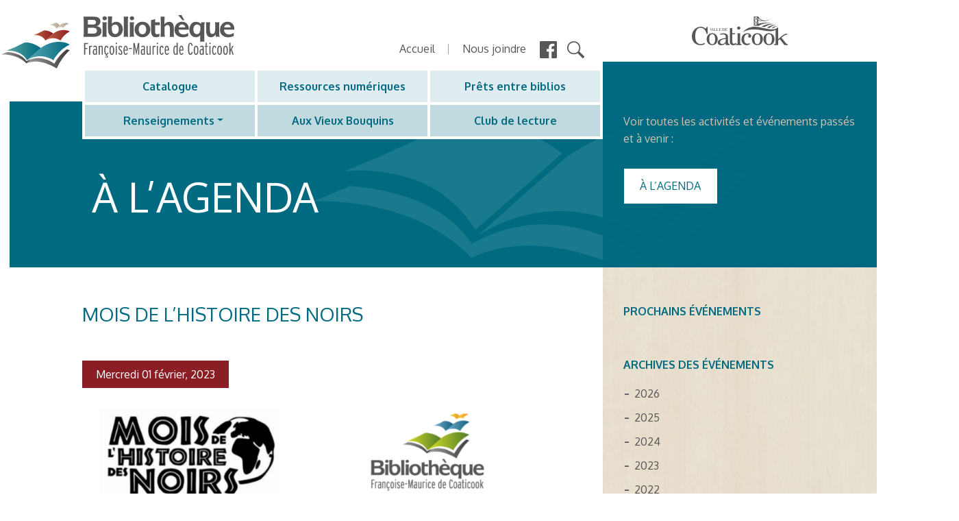

--- FILE ---
content_type: text/html; charset=UTF-8
request_url: https://www.bibliothequecoaticook.ca/agenda/2023/02/mois-de-lhistoire-des-noirs/
body_size: 10576
content:
<!DOCTYPE html>
<html lang="fr-CA">
<head>
	<meta charset="UTF-8">
	<meta name="viewport" content="width=device-width, initial-scale=1, shrink-to-fit=no">
	<link rel="profile" href="http://gmpg.org/xfn/11">
    <!-- Start cookieyes banner --> <script id="cookieyes" type="text/javascript" src="https://cdn-cookieyes.com/client_data/85ca5e9975898628878f5f34/script.js"></script> <!-- End cookieyes banner -->
    <link rel="preconnect" href="https://fonts.googleapis.com">
    <link rel="preconnect" href="https://fonts.gstatic.com" crossorigin>
    <link href="https://fonts.googleapis.com/css2?family=Oxygen:wght@400;700&display=swap" rel="stylesheet">
	<meta name='robots' content='index, follow, max-image-preview:large, max-snippet:-1, max-video-preview:-1' />

	<!-- This site is optimized with the Yoast SEO plugin v19.7.1 - https://yoast.com/wordpress/plugins/seo/ -->
	<title>Mois de l’histoire des Noirs - Bibliothèque Françoise-Maurice de Coaticook</title>
	<link rel="canonical" href="https://www.bibliothequecoaticook.ca/agenda/2023/02/mois-de-lhistoire-des-noirs/" />
	<meta property="og:locale" content="fr_CA" />
	<meta property="og:type" content="article" />
	<meta property="og:title" content="Mois de l’histoire des Noirs - Bibliothèque Françoise-Maurice de Coaticook" />
	<meta property="og:description" content="Célébrez le Mois de l&rsquo;histoire des noirs avec la bibliothèque : SAVIEZ-VOUS QUE.. ? Le 23 novembre 2006, l’Assemblée nationale a adopté le projet de loi visant à faire du mois de février le Mois de l’histoire des Noirs. Cette loi est entrée en vigueur le 1er février 2007 Le Mois de l’histoire des Noirs [...]Read More... from Mois de l’histoire des Noirs" />
	<meta property="og:url" content="https://www.bibliothequecoaticook.ca/agenda/2023/02/mois-de-lhistoire-des-noirs/" />
	<meta property="og:site_name" content="Bibliothèque Françoise-Maurice de Coaticook" />
	<meta property="article:publisher" content="https://www.facebook.com/bibliothequedecoaticook/" />
	<meta property="article:modified_time" content="2023-02-02T20:29:57+00:00" />
	<meta property="og:image" content="https://www.bibliothequecoaticook.ca/wp-content/uploads/2023/02/A-la-bibliotheque-Francoise-Maurice-de-Coaticook.png" />
	<meta property="og:image:width" content="940" />
	<meta property="og:image:height" content="788" />
	<meta property="og:image:type" content="image/png" />
	<meta name="twitter:label1" content="Estimation du temps de lecture" />
	<meta name="twitter:data1" content="2 minutes" />
	<script type="application/ld+json" class="yoast-schema-graph">{"@context":"https://schema.org","@graph":[{"@type":"WebPage","@id":"https://www.bibliothequecoaticook.ca/agenda/2023/02/mois-de-lhistoire-des-noirs/","url":"https://www.bibliothequecoaticook.ca/agenda/2023/02/mois-de-lhistoire-des-noirs/","name":"Mois de l’histoire des Noirs - Bibliothèque Françoise-Maurice de Coaticook","isPartOf":{"@id":"https://www.bibliothequecoaticook.ca/#website"},"primaryImageOfPage":{"@id":"https://www.bibliothequecoaticook.ca/agenda/2023/02/mois-de-lhistoire-des-noirs/#primaryimage"},"image":{"@id":"https://www.bibliothequecoaticook.ca/agenda/2023/02/mois-de-lhistoire-des-noirs/#primaryimage"},"thumbnailUrl":"https://www.bibliothequecoaticook.ca/wp-content/uploads/2023/02/A-la-bibliotheque-Francoise-Maurice-de-Coaticook.png","datePublished":"2023-02-02T15:07:11+00:00","dateModified":"2023-02-02T20:29:57+00:00","breadcrumb":{"@id":"https://www.bibliothequecoaticook.ca/agenda/2023/02/mois-de-lhistoire-des-noirs/#breadcrumb"},"inLanguage":"fr-CA","potentialAction":[{"@type":"ReadAction","target":["https://www.bibliothequecoaticook.ca/agenda/2023/02/mois-de-lhistoire-des-noirs/"]}]},{"@type":"ImageObject","inLanguage":"fr-CA","@id":"https://www.bibliothequecoaticook.ca/agenda/2023/02/mois-de-lhistoire-des-noirs/#primaryimage","url":"https://www.bibliothequecoaticook.ca/wp-content/uploads/2023/02/A-la-bibliotheque-Francoise-Maurice-de-Coaticook.png","contentUrl":"https://www.bibliothequecoaticook.ca/wp-content/uploads/2023/02/A-la-bibliotheque-Francoise-Maurice-de-Coaticook.png","width":940,"height":788},{"@type":"BreadcrumbList","@id":"https://www.bibliothequecoaticook.ca/agenda/2023/02/mois-de-lhistoire-des-noirs/#breadcrumb","itemListElement":[{"@type":"ListItem","position":1,"name":"Home","item":"https://www.bibliothequecoaticook.ca/"},{"@type":"ListItem","position":2,"name":"À l’agenda","item":"https://www.bibliothequecoaticook.ca/agenda/"},{"@type":"ListItem","position":3,"name":"Mois de l’histoire des Noirs"}]},{"@type":"WebSite","@id":"https://www.bibliothequecoaticook.ca/#website","url":"https://www.bibliothequecoaticook.ca/","name":"Bibliothèque Françoise-Maurice de Coaticook","description":"","publisher":{"@id":"https://www.bibliothequecoaticook.ca/#organization"},"potentialAction":[{"@type":"SearchAction","target":{"@type":"EntryPoint","urlTemplate":"https://www.bibliothequecoaticook.ca/?s={search_term_string}"},"query-input":"required name=search_term_string"}],"inLanguage":"fr-CA"},{"@type":"Organization","@id":"https://www.bibliothequecoaticook.ca/#organization","name":"Bibliothèque Françoise-Maurice de Coaticook","url":"https://www.bibliothequecoaticook.ca/","sameAs":["https://www.facebook.com/bibliothequedecoaticook/"],"logo":{"@type":"ImageObject","inLanguage":"fr-CA","@id":"https://www.bibliothequecoaticook.ca/#/schema/logo/image/","url":"https://www.bibliothequecoaticook.ca/wp-content/uploads/2022/05/logo.png","contentUrl":"https://www.bibliothequecoaticook.ca/wp-content/uploads/2022/05/logo.png","width":500,"height":100,"caption":"Bibliothèque Françoise-Maurice de Coaticook"},"image":{"@id":"https://www.bibliothequecoaticook.ca/#/schema/logo/image/"}}]}</script>
	<!-- / Yoast SEO plugin. -->


<link rel='dns-prefetch' href='//code.jquery.com' />
<link rel='dns-prefetch' href='//cdn.jsdelivr.net' />
<link rel='dns-prefetch' href='//s.w.org' />
<link rel="alternate" type="application/rss+xml" title="Bibliothèque Françoise-Maurice de Coaticook &raquo; Flux" href="https://www.bibliothequecoaticook.ca/feed/" />
<link rel="alternate" type="application/rss+xml" title="Bibliothèque Françoise-Maurice de Coaticook &raquo; Flux des commentaires" href="https://www.bibliothequecoaticook.ca/comments/feed/" />
<link rel='stylesheet' id='litespeed-cache-dummy-css'  href='https://www.bibliothequecoaticook.ca/wp-content/plugins/litespeed-cache/assets/css/litespeed-dummy.css?ver=6.0.11' media='all' />
<link rel='stylesheet' id='sby_styles-css'  href='https://www.bibliothequecoaticook.ca/wp-content/plugins/feeds-for-youtube/css/sb-youtube.min.css?ver=1.4.5' media='all' />
<link rel='stylesheet' id='wp-block-library-css'  href='https://www.bibliothequecoaticook.ca/wp-includes/css/dist/block-library/style.min.css?ver=6.0.11' media='all' />
<style id='global-styles-inline-css'>
body{--wp--preset--color--black: #000000;--wp--preset--color--cyan-bluish-gray: #abb8c3;--wp--preset--color--white: #ffffff;--wp--preset--color--pale-pink: #f78da7;--wp--preset--color--vivid-red: #cf2e2e;--wp--preset--color--luminous-vivid-orange: #ff6900;--wp--preset--color--luminous-vivid-amber: #fcb900;--wp--preset--color--light-green-cyan: #7bdcb5;--wp--preset--color--vivid-green-cyan: #00d084;--wp--preset--color--pale-cyan-blue: #8ed1fc;--wp--preset--color--vivid-cyan-blue: #0693e3;--wp--preset--color--vivid-purple: #9b51e0;--wp--preset--color--biblio-bleu: #006a81;--wp--preset--color--biblio-rouge: #8b1d24;--wp--preset--color--biblio-beige: #cec3af;--wp--preset--color--blanc: #FFFFFF;--wp--preset--color--noir: #000000;--wp--preset--gradient--vivid-cyan-blue-to-vivid-purple: linear-gradient(135deg,rgba(6,147,227,1) 0%,rgb(155,81,224) 100%);--wp--preset--gradient--light-green-cyan-to-vivid-green-cyan: linear-gradient(135deg,rgb(122,220,180) 0%,rgb(0,208,130) 100%);--wp--preset--gradient--luminous-vivid-amber-to-luminous-vivid-orange: linear-gradient(135deg,rgba(252,185,0,1) 0%,rgba(255,105,0,1) 100%);--wp--preset--gradient--luminous-vivid-orange-to-vivid-red: linear-gradient(135deg,rgba(255,105,0,1) 0%,rgb(207,46,46) 100%);--wp--preset--gradient--very-light-gray-to-cyan-bluish-gray: linear-gradient(135deg,rgb(238,238,238) 0%,rgb(169,184,195) 100%);--wp--preset--gradient--cool-to-warm-spectrum: linear-gradient(135deg,rgb(74,234,220) 0%,rgb(151,120,209) 20%,rgb(207,42,186) 40%,rgb(238,44,130) 60%,rgb(251,105,98) 80%,rgb(254,248,76) 100%);--wp--preset--gradient--blush-light-purple: linear-gradient(135deg,rgb(255,206,236) 0%,rgb(152,150,240) 100%);--wp--preset--gradient--blush-bordeaux: linear-gradient(135deg,rgb(254,205,165) 0%,rgb(254,45,45) 50%,rgb(107,0,62) 100%);--wp--preset--gradient--luminous-dusk: linear-gradient(135deg,rgb(255,203,112) 0%,rgb(199,81,192) 50%,rgb(65,88,208) 100%);--wp--preset--gradient--pale-ocean: linear-gradient(135deg,rgb(255,245,203) 0%,rgb(182,227,212) 50%,rgb(51,167,181) 100%);--wp--preset--gradient--electric-grass: linear-gradient(135deg,rgb(202,248,128) 0%,rgb(113,206,126) 100%);--wp--preset--gradient--midnight: linear-gradient(135deg,rgb(2,3,129) 0%,rgb(40,116,252) 100%);--wp--preset--font-size--small: 13px;--wp--preset--font-size--medium: 20px;--wp--preset--font-size--large: 36px;--wp--preset--font-size--x-large: 42px;}body { margin: 0; }.wp-site-blocks > .alignleft { float: left; margin-right: 2em; }.wp-site-blocks > .alignright { float: right; margin-left: 2em; }.wp-site-blocks > .aligncenter { justify-content: center; margin-left: auto; margin-right: auto; }.has-black-color{color: var(--wp--preset--color--black) !important;}.has-cyan-bluish-gray-color{color: var(--wp--preset--color--cyan-bluish-gray) !important;}.has-white-color{color: var(--wp--preset--color--white) !important;}.has-pale-pink-color{color: var(--wp--preset--color--pale-pink) !important;}.has-vivid-red-color{color: var(--wp--preset--color--vivid-red) !important;}.has-luminous-vivid-orange-color{color: var(--wp--preset--color--luminous-vivid-orange) !important;}.has-luminous-vivid-amber-color{color: var(--wp--preset--color--luminous-vivid-amber) !important;}.has-light-green-cyan-color{color: var(--wp--preset--color--light-green-cyan) !important;}.has-vivid-green-cyan-color{color: var(--wp--preset--color--vivid-green-cyan) !important;}.has-pale-cyan-blue-color{color: var(--wp--preset--color--pale-cyan-blue) !important;}.has-vivid-cyan-blue-color{color: var(--wp--preset--color--vivid-cyan-blue) !important;}.has-vivid-purple-color{color: var(--wp--preset--color--vivid-purple) !important;}.has-biblio-bleu-color{color: var(--wp--preset--color--biblio-bleu) !important;}.has-biblio-rouge-color{color: var(--wp--preset--color--biblio-rouge) !important;}.has-biblio-beige-color{color: var(--wp--preset--color--biblio-beige) !important;}.has-blanc-color{color: var(--wp--preset--color--blanc) !important;}.has-noir-color{color: var(--wp--preset--color--noir) !important;}.has-black-background-color{background-color: var(--wp--preset--color--black) !important;}.has-cyan-bluish-gray-background-color{background-color: var(--wp--preset--color--cyan-bluish-gray) !important;}.has-white-background-color{background-color: var(--wp--preset--color--white) !important;}.has-pale-pink-background-color{background-color: var(--wp--preset--color--pale-pink) !important;}.has-vivid-red-background-color{background-color: var(--wp--preset--color--vivid-red) !important;}.has-luminous-vivid-orange-background-color{background-color: var(--wp--preset--color--luminous-vivid-orange) !important;}.has-luminous-vivid-amber-background-color{background-color: var(--wp--preset--color--luminous-vivid-amber) !important;}.has-light-green-cyan-background-color{background-color: var(--wp--preset--color--light-green-cyan) !important;}.has-vivid-green-cyan-background-color{background-color: var(--wp--preset--color--vivid-green-cyan) !important;}.has-pale-cyan-blue-background-color{background-color: var(--wp--preset--color--pale-cyan-blue) !important;}.has-vivid-cyan-blue-background-color{background-color: var(--wp--preset--color--vivid-cyan-blue) !important;}.has-vivid-purple-background-color{background-color: var(--wp--preset--color--vivid-purple) !important;}.has-biblio-bleu-background-color{background-color: var(--wp--preset--color--biblio-bleu) !important;}.has-biblio-rouge-background-color{background-color: var(--wp--preset--color--biblio-rouge) !important;}.has-biblio-beige-background-color{background-color: var(--wp--preset--color--biblio-beige) !important;}.has-blanc-background-color{background-color: var(--wp--preset--color--blanc) !important;}.has-noir-background-color{background-color: var(--wp--preset--color--noir) !important;}.has-black-border-color{border-color: var(--wp--preset--color--black) !important;}.has-cyan-bluish-gray-border-color{border-color: var(--wp--preset--color--cyan-bluish-gray) !important;}.has-white-border-color{border-color: var(--wp--preset--color--white) !important;}.has-pale-pink-border-color{border-color: var(--wp--preset--color--pale-pink) !important;}.has-vivid-red-border-color{border-color: var(--wp--preset--color--vivid-red) !important;}.has-luminous-vivid-orange-border-color{border-color: var(--wp--preset--color--luminous-vivid-orange) !important;}.has-luminous-vivid-amber-border-color{border-color: var(--wp--preset--color--luminous-vivid-amber) !important;}.has-light-green-cyan-border-color{border-color: var(--wp--preset--color--light-green-cyan) !important;}.has-vivid-green-cyan-border-color{border-color: var(--wp--preset--color--vivid-green-cyan) !important;}.has-pale-cyan-blue-border-color{border-color: var(--wp--preset--color--pale-cyan-blue) !important;}.has-vivid-cyan-blue-border-color{border-color: var(--wp--preset--color--vivid-cyan-blue) !important;}.has-vivid-purple-border-color{border-color: var(--wp--preset--color--vivid-purple) !important;}.has-biblio-bleu-border-color{border-color: var(--wp--preset--color--biblio-bleu) !important;}.has-biblio-rouge-border-color{border-color: var(--wp--preset--color--biblio-rouge) !important;}.has-biblio-beige-border-color{border-color: var(--wp--preset--color--biblio-beige) !important;}.has-blanc-border-color{border-color: var(--wp--preset--color--blanc) !important;}.has-noir-border-color{border-color: var(--wp--preset--color--noir) !important;}.has-vivid-cyan-blue-to-vivid-purple-gradient-background{background: var(--wp--preset--gradient--vivid-cyan-blue-to-vivid-purple) !important;}.has-light-green-cyan-to-vivid-green-cyan-gradient-background{background: var(--wp--preset--gradient--light-green-cyan-to-vivid-green-cyan) !important;}.has-luminous-vivid-amber-to-luminous-vivid-orange-gradient-background{background: var(--wp--preset--gradient--luminous-vivid-amber-to-luminous-vivid-orange) !important;}.has-luminous-vivid-orange-to-vivid-red-gradient-background{background: var(--wp--preset--gradient--luminous-vivid-orange-to-vivid-red) !important;}.has-very-light-gray-to-cyan-bluish-gray-gradient-background{background: var(--wp--preset--gradient--very-light-gray-to-cyan-bluish-gray) !important;}.has-cool-to-warm-spectrum-gradient-background{background: var(--wp--preset--gradient--cool-to-warm-spectrum) !important;}.has-blush-light-purple-gradient-background{background: var(--wp--preset--gradient--blush-light-purple) !important;}.has-blush-bordeaux-gradient-background{background: var(--wp--preset--gradient--blush-bordeaux) !important;}.has-luminous-dusk-gradient-background{background: var(--wp--preset--gradient--luminous-dusk) !important;}.has-pale-ocean-gradient-background{background: var(--wp--preset--gradient--pale-ocean) !important;}.has-electric-grass-gradient-background{background: var(--wp--preset--gradient--electric-grass) !important;}.has-midnight-gradient-background{background: var(--wp--preset--gradient--midnight) !important;}.has-small-font-size{font-size: var(--wp--preset--font-size--small) !important;}.has-medium-font-size{font-size: var(--wp--preset--font-size--medium) !important;}.has-large-font-size{font-size: var(--wp--preset--font-size--large) !important;}.has-x-large-font-size{font-size: var(--wp--preset--font-size--x-large) !important;}
</style>
<link rel='stylesheet' id='child-understrap-styles-css'  href='https://www.bibliothequecoaticook.ca/wp-content/themes/understrap-child-bibliocoaticook/assets/css/styles.min.css' media='' />
<link rel='stylesheet' id='fancybox-css'  href='https://cdn.jsdelivr.net/gh/fancyapps/fancybox@3.5.7/dist/jquery.fancybox.min.css' media='' />
<script src='https://code.jquery.com/jquery-3.6.0.min.js' id='jquery-js'></script>
<link rel="https://api.w.org/" href="https://www.bibliothequecoaticook.ca/wp-json/" /><link rel="alternate" type="application/json" href="https://www.bibliothequecoaticook.ca/wp-json/wp/v2/agenda/1909" /><link rel="EditURI" type="application/rsd+xml" title="RSD" href="https://www.bibliothequecoaticook.ca/xmlrpc.php?rsd" />
<link rel="wlwmanifest" type="application/wlwmanifest+xml" href="https://www.bibliothequecoaticook.ca/wp-includes/wlwmanifest.xml" /> 

<link rel='shortlink' href='https://www.bibliothequecoaticook.ca/?p=1909' />
<link rel="alternate" type="application/json+oembed" href="https://www.bibliothequecoaticook.ca/wp-json/oembed/1.0/embed?url=https%3A%2F%2Fwww.bibliothequecoaticook.ca%2Fagenda%2F2023%2F02%2Fmois-de-lhistoire-des-noirs%2F" />
<link rel="alternate" type="text/xml+oembed" href="https://www.bibliothequecoaticook.ca/wp-json/oembed/1.0/embed?url=https%3A%2F%2Fwww.bibliothequecoaticook.ca%2Fagenda%2F2023%2F02%2Fmois-de-lhistoire-des-noirs%2F&#038;format=xml" />
<meta name="mobile-web-app-capable" content="yes">
<meta name="apple-mobile-web-app-capable" content="yes">
<meta name="apple-mobile-web-app-title" content="Bibliothèque Françoise-Maurice de Coaticook - ">
    <script>
        document.getElementsByTagName('html')[0].classList.add('js-support');
    </script>
    <link rel="apple-touch-icon" sizes="180x180" href="/images/favicon/apple-touch-icon.png">
    <link rel="icon" type="image/png" sizes="32x32" href="/images/favicon/favicon-32x32.png">
    <link rel="icon" type="image/png" sizes="16x16" href="/images/favicon/favicon-16x16.png">
    <link rel="manifest" href="/images/favicon/site.webmanifest">
    <link rel="mask-icon" href="/images/favicon/safari-pinned-tab.svg" color="#5bbad5">
    <!-- jQuery local fallback --> <script>window.jQuery || document.write('<script src="https://www.bibliothequecoaticook.ca/wp-content/themes/understrap-child-bibliocoaticook/assets/js/vendor/jquery-3.6.0.min.js><\/script>')</script>
    <meta name="google-site-verification" content="lGgR2jT7qxDx9C3zfSh79-6Jqp3Ryak1hw4aykyKx4o" />
</head>

<body class="agenda-template-default single single-agenda postid-1909 wp-embed-responsive page_standard wp understrap-has-sidebar" itemscope itemtype="http://schema.org/WebSite">
<div class="site" id="page">

	<!-- ******************* The Navbar Area ******************* -->
	<header id="wrapper-navbar">

		<a class="skip-link visually-hidden-focusable" href="#content">Skip to content</a>
        <h2 id="main-nav-label" class="visually-hidden">
            Main Navigation        </h2>

		<div class="header-container d-flex">

            <nav class="navbar navbar-expand-lg navbar-custom justify-content-end align-items-start align-items-lg-end w-100 compensate-for-scrollbar" role="navigation">
                <div class="navbar-header">
                
                    <div class="d-flex justify-content-between align-items-end">
                        <div class="navbar-brand">
                            <a href="/" class="logo">
                                <img src="/images/logo-signature.svg" alt="Bibliothèque de Coaticook" width="220" class="d-none d-xl-block" />
                                <img src="/images/logo.svg" alt="Bibliothèque de Coaticook" width="220" class="d-xl-none" />
                            </a>
                        </div>
                        
                        <div class="navtop">
                            <a href="/" class="navtop-link">Accueil</a>
                            <a href="/nous-joindre/" class="navtop-link">Nous joindre</a>
                            <a href="https://www.facebook.com/bibliothequedecoaticook/" target="_blank" class="navtop-link-icon"><img src="/images/assets/icon-facebook-gris.svg" alt="Facebook" width="25" height="25"></a>
                            <a href="javascript:{}" data-fancybox data-src="#search-popup" class="navtop-link-icon"><img src="/images/assets/icon-loupe-gris.svg" alt="Recherche" width="25" height="25"></a>
                            <!-- Search light box-->
                            <div id="search-popup" style="display: none;">
                                <form role="search" class="search-form" id="search" method="get" action="https://www.bibliothequecoaticook.ca/" >
                                    <label class="screen-reader-text" for="">Recherche pour</label>
                                    <div class="input-group">
                                        <input type="search" class="field search-field form-control texte-extra-gros" id="" name="s" value="" placeholder="Je cherche">
                                        <a href="javascript:{}" onclick="document.getElementById('search').submit(); return false;"><img src="/images/assets/icon-loupe-blanc.svg" alt="Recherche" width="70" height="70"></a>
                                    </div>
                                </form>
                            </div>
                            <!-- //Search light box-->
                        </div>
                    </div>
        
                    <div class="navbar-toggler-container">
                        <button class="navbar-toggler collapsed" type="button" data-bs-toggle="offcanvas" data-bs-target="#top-navbar" aria-controls="top-navbar" aria-expanded="false" aria-label="Toggle navigation">
                            <span class="navbar-toggler-icon"></span>
                        </button>
                    </div>
        
                    <div class="offcanvas offcanvas-end" data-bs-backdrop="false" id="top-navbar">
                        <div class="offcanvas-header">
                            <button type="button" class="btn-close btn-close-white" data-bs-dismiss="offcanvas" aria-label="Close"></button>
                        </div>
                
                        <div class="offcanvas-body">

                            <!-- The WordPress Menu goes here -->
                            <div id="top-navbar" class="p-lg-0"><ul id="menu" class="navbar-nav"><li itemscope="itemscope" itemtype="https://www.schema.org/SiteNavigationElement" id="menu-item-974" class="menu-item menu-item-type-post_type menu-item-object-page menu-item-home menu-item-974 nav-item"><a title="Accueil" href="https://www.bibliothequecoaticook.ca/" class="nav-link">Accueil</a></li>
<li itemscope="itemscope" itemtype="https://www.schema.org/SiteNavigationElement" id="menu-item-506" class="nav-item-principal menu-item menu-item-type-custom menu-item-object-custom menu-item-506 nav-item"><a title="Catalogue" target="_blank" rel="noopener noreferrer" href="https://mbcpe.ent.sirsidynix.net/client/fr_CA/Estrie" class="nav-link">Catalogue</a></li>
<li itemscope="itemscope" itemtype="https://www.schema.org/SiteNavigationElement" id="menu-item-507" class="nav-item-principal menu-item menu-item-type-custom menu-item-object-custom menu-item-507 nav-item"><a title="Ressources numériques" target="_blank" rel="noopener noreferrer" href="https://www.reseaubiblioestrie.qc.ca/fr/livres-et-ressources-numeriques" class="nav-link">Ressources numériques</a></li>
<li itemscope="itemscope" itemtype="https://www.schema.org/SiteNavigationElement" id="menu-item-508" class="nav-item-principal menu-item menu-item-type-custom menu-item-object-custom menu-item-508 nav-item"><a title="Prêts entre biblios" target="_blank" rel="noopener noreferrer" href="https://www.reseaubiblioestrie.qc.ca/fr/pret-entre-bibliotheques" class="nav-link">Prêts entre biblios</a></li>
<li itemscope="itemscope" itemtype="https://www.schema.org/SiteNavigationElement" id="menu-item-524" class="nav-item-principal menu-item menu-item-type-post_type menu-item-object-page menu-item-has-children dropdown menu-item-524 nav-item"><a title="Renseignements" href="#" data-toggle="dropdown" data-bs-toggle="dropdown" aria-haspopup="true" aria-expanded="false" class="dropdown-toggle nav-link" id="menu-item-dropdown-524">Renseignements</a>
<ul class="dropdown-menu" aria-labelledby="menu-item-dropdown-524" >
	<li itemscope="itemscope" itemtype="https://www.schema.org/SiteNavigationElement" id="menu-item-955" class="menu-item menu-item-type-post_type menu-item-object-page menu-item-955 nav-item"><a title="Nos services" href="https://www.bibliothequecoaticook.ca/renseignements/nos-services/" class="dropdown-item">Nos services</a></li>
	<li itemscope="itemscope" itemtype="https://www.schema.org/SiteNavigationElement" id="menu-item-953" class="menu-item menu-item-type-post_type menu-item-object-page menu-item-953 nav-item"><a title="Tarification" href="https://www.bibliothequecoaticook.ca/renseignements/tarification/" class="dropdown-item">Tarification</a></li>
	<li itemscope="itemscope" itemtype="https://www.schema.org/SiteNavigationElement" id="menu-item-954" class="menu-item menu-item-type-post_type menu-item-object-page menu-item-954 nav-item"><a title="Règlements" href="https://www.bibliothequecoaticook.ca/renseignements/reglements/" class="dropdown-item">Règlements</a></li>
	<li itemscope="itemscope" itemtype="https://www.schema.org/SiteNavigationElement" id="menu-item-1002" class="menu-item menu-item-type-post_type menu-item-object-page menu-item-1002 nav-item"><a title="Conseil d’administration" href="https://www.bibliothequecoaticook.ca/renseignements/conseil-dadministration/" class="dropdown-item">Conseil d’administration</a></li>
	<li itemscope="itemscope" itemtype="https://www.schema.org/SiteNavigationElement" id="menu-item-1112" class="menu-item menu-item-type-post_type menu-item-object-page menu-item-1112 nav-item"><a title="Histoire" href="https://www.bibliothequecoaticook.ca/renseignements/histoire/" class="dropdown-item">Histoire</a></li>
</ul>
</li>
<li itemscope="itemscope" itemtype="https://www.schema.org/SiteNavigationElement" id="menu-item-523" class="nav-item-principal menu-item menu-item-type-post_type menu-item-object-page menu-item-523 nav-item"><a title="Aux Vieux Bouquins" href="https://www.bibliothequecoaticook.ca/aux-vieux-bouquins/" class="nav-link">Aux Vieux Bouquins</a></li>
<li itemscope="itemscope" itemtype="https://www.schema.org/SiteNavigationElement" id="menu-item-522" class="nav-item-principal menu-item menu-item-type-post_type menu-item-object-page menu-item-522 nav-item"><a title="Club de lecture" href="https://www.bibliothequecoaticook.ca/club-de-lecture/" class="nav-link">Club de lecture</a></li>
<li itemscope="itemscope" itemtype="https://www.schema.org/SiteNavigationElement" id="menu-item-956" class="menu-item menu-item-type-post_type menu-item-object-page menu-item-956 nav-item"><a title="Café des aînés" href="https://www.bibliothequecoaticook.ca/cafe-des-aines/" class="nav-link">Café des aînés</a></li>
<li itemscope="itemscope" itemtype="https://www.schema.org/SiteNavigationElement" id="menu-item-957" class="menu-item menu-item-type-post_type menu-item-object-page menu-item-957 nav-item"><a title="Bibliomobile" href="https://www.bibliothequecoaticook.ca/bibliomobile/" class="nav-link">Bibliomobile</a></li>
<li itemscope="itemscope" itemtype="https://www.schema.org/SiteNavigationElement" id="menu-item-979" class="menu-item menu-item-type-post_type menu-item-object-page menu-item-979 nav-item"><a title="Baladodiffusion" href="https://www.bibliothequecoaticook.ca/baladodiffusion/" class="nav-link">Baladodiffusion</a></li>
<li itemscope="itemscope" itemtype="https://www.schema.org/SiteNavigationElement" id="menu-item-959" class="menu-item menu-item-type-custom menu-item-object-custom menu-item-959 nav-item"><a title="Nouveautés" href="/nouveautes/" class="nav-link">Nouveautés</a></li>
<li itemscope="itemscope" itemtype="https://www.schema.org/SiteNavigationElement" id="menu-item-960" class="menu-item menu-item-type-custom menu-item-object-custom menu-item-960 nav-item"><a title="À l’agenda" href="/agenda/" class="nav-link">À l’agenda</a></li>
<li itemscope="itemscope" itemtype="https://www.schema.org/SiteNavigationElement" id="menu-item-961" class="menu-item menu-item-type-custom menu-item-object-custom menu-item-961 nav-item"><a title="Nouvelles" href="/nouvelles/" class="nav-link">Nouvelles</a></li>
<li itemscope="itemscope" itemtype="https://www.schema.org/SiteNavigationElement" id="menu-item-1026" class="menu-item menu-item-type-post_type menu-item-object-page menu-item-1026 nav-item"><a title="Nous joindre" href="https://www.bibliothequecoaticook.ca/nous-joindre/" class="nav-link">Nous joindre</a></li>
</ul></div>
                            <form role="search" class="search-form d-lg-none" id="search" method="get" action="https://www.bibliothequecoaticook.ca/" >
                                <label class="screen-reader-text" for="">Recherche pour</label>
                                <div class="input-group justify-content-start">
                                    <input type="search" class="field search-field form-control texte-gros" id="" name="s" value="" placeholder="Je cherche">
                                    <a href="javascript:{}" onclick="document.getElementById('search').submit(); return false;"><img src="/images/assets/icon-loupe-blanc.svg" alt="Recherche" width="30" height="30"></a>
                                </div>
                            </form>
                        </div>
			
                    </div>
                    
        
                </div>
            </nav>

	</header><!-- #wrapper-navbar end -->


<main id="lc-main" class="with-sidebar">
    <div class="container">

        <!-- Header titre -->
        <div class="header-titre alignfull">


            <!-- Slideshow -->
            <div class="photo-top-container photo-top__sans-photo">
                <div class="photo-top__texte">
                    <div class="container p-0">
                        <h1 class="photo-top__titre">À l’agenda</h1>
                    </div>
                </div>
                <div class="photo-top" id="photo-top__img">
                    <div class="photo-top__img"></div>
                </div>
            </div>
            <!-- //Slideshow -->



            <!-- Header Aside -->
            <div class="header-aside d-none d-lg-block">
                <div class="header-aside-container">
                    <div class="header-logo-coaticook"></div>
                    <div class="header-aside-content">
                        <div class="row">
                            <div class="col">
                                <!-- wp:paragraph {"className":"texte-beige mb-30px"} -->
<p class="texte-beige mb-30px">Voir toutes les activités et événements passés et à venir :</p>
<!-- /wp:paragraph -->

<!-- wp:buttons -->
<div class="wp-block-buttons"><!-- wp:button {"backgroundColor":"blanc","textColor":"Biblio-bleu"} -->
<div class="wp-block-button"><a class="wp-block-button__link has-biblio-bleu-color has-blanc-background-color has-text-color has-background" href="https://www.bibliothequecoaticook.ca/agenda/">À L’AGENDA</a></div>
<!-- /wp:button --></div>
<!-- /wp:buttons -->

<!-- wp:paragraph -->
<p></p>
<!-- /wp:paragraph -->                            </div>
                        </div>
                    </div>
                </div>
            </div>
            <!-- //Header Aside -->

        </div>
        <!-- //Header titre -->



    <div class="content-with-sidebar">
        
        
        <div class="content-with-sidebar__main">

            
                <h2 class="mt-0 mb-50px">Mois de l’histoire des Noirs</h2>
                                    <time datetime="2023/02/01" class="fond-rouge px-20px py-5px d-inline-block">Mercredi 01 février, 2023</time>
                
                                    <div><img width="640" height="537" src="https://www.bibliothequecoaticook.ca/wp-content/uploads/2023/02/A-la-bibliotheque-Francoise-Maurice-de-Coaticook.png" class="attachment-large size-large wp-post-image" alt="" srcset="https://www.bibliothequecoaticook.ca/wp-content/uploads/2023/02/A-la-bibliotheque-Francoise-Maurice-de-Coaticook.png 940w, https://www.bibliothequecoaticook.ca/wp-content/uploads/2023/02/A-la-bibliotheque-Francoise-Maurice-de-Coaticook-596x500.png 596w, https://www.bibliothequecoaticook.ca/wp-content/uploads/2023/02/A-la-bibliotheque-Francoise-Maurice-de-Coaticook-508x426.png 508w, https://www.bibliothequecoaticook.ca/wp-content/uploads/2023/02/A-la-bibliotheque-Francoise-Maurice-de-Coaticook-768x644.png 768w" sizes="(max-width: 640px) 100vw, 640px" /></div>
                
                <div class="mt-50px">
                    
<h4>Célébrez le Mois de l&rsquo;histoire des noirs avec la bibliothèque :</h4>



<p><strong>SAVIEZ-VOUS QUE.. ?</strong></p>



<ul><li>Le 23 novembre 2006, l’Assemblée nationale a adopté le projet de loi visant à faire du mois de février le Mois de l’histoire des Noirs. Cette loi est entrée en vigueur le 1er février 2007</li></ul>



<p>Le Mois de l’histoire des Noirs nous permet de reconnaître et de promouvoir la contribution des Québécoises et des Québécois des communautés noires :</p>



<ul><li>À l’histoire du Québec ;</li><li>Au développement économique, social et culturel du Québec ;</li><li>À la vitalité du français</li></ul>



<p></p>



<h5>Lisez un livre d&rsquo;un auteur·e afro-descendant·e</h5>



<p>Retrouvez tout au long du mois de février une vitrine de livres tous écrits par des auteur·e·s afro-descendant·e·s :</p>



<ul><li><a href="https://mbcpe.ent.sirsidynix.net/client/fr_CA/Estrie/search/results?qu=stanley+p%C3%A9an&amp;te=&amp;lm=E020-COATI" target="_blank" rel="noreferrer noopener">Stanley Péan</a></li><li><a href="https://mbcpe.ent.sirsidynix.net/client/fr_CA/Estrie/search/results?qu=Rodney+Saint-%C3%89loi&amp;te=&amp;lm=E020-COATI" target="_blank" rel="noreferrer noopener">Rodney Saint-Éloi</a></li><li><a href="https://mbcpe.ent.sirsidynix.net/client/fr_CA/Estrie/search/detailnonmodal/ent:$002f$002fERC_2388_3230$002f0$002fERC_2388_3230:CANTOOKSTATION:a4m3QaKlRc6QAYlXNlQRfQ/one?qu=Marie-C%C3%A9lie+Agnant&amp;lm=E020-COATI" target="_blank" rel="noreferrer noopener">Marie-Célie Agnant</a></li><li>Joël Des Rosiers</li><li><a href="https://mbcpe.ent.sirsidynix.net/client/fr_CA/Estrie/search/results?qu=Aim%C3%A9+C%C3%A9saire&amp;te=&amp;lm=E020-COATI" target="_blank" rel="noreferrer noopener">Aimé Césaire</a></li><li>Léopold Ségar Senghor</li><li><a href="https://mbcpe.ent.sirsidynix.net/client/fr_CA/Estrie/search/results?qu=toni+morrison&amp;te=&amp;lm=E020-COATI" target="_blank" rel="noreferrer noopener">Toni Morrison</a></li><li><a href="https://mbcpe.ent.sirsidynix.net/client/fr_CA/Estrie/search/results?qu=Mohamed+Mbougar+Sarr&amp;te=&amp;lm=E020-COATI" target="_blank" rel="noreferrer noopener">Mohamed Mbougar Sarr</a></li><li><a href="https://mbcpe.ent.sirsidynix.net/client/fr_CA/Estrie/search/results?qu=edith+kabuya&amp;te=&amp;lm" target="_blank" rel="noreferrer noopener">Edith Kabuya</a></li></ul>



<p></p>



<h5>Participez à notre quiz du mois de février</h5>



<p>Dans le cadre du Mois de l’histoire des Noirs, nous souhaitons souligner l’excellence de la contribution de l’auteur québécois Stanley Péan à la vie culturelle d’ici. Courrez la chance de gagner un bon d’achat de Rues Principales d’une valeur de 40$ en répondant au quiz ici.</p>



<div class="wp-container-1 wp-block-buttons">
<div class="wp-block-button"><a class="wp-block-button__link" href="https://www.bibliothequecoaticook.ca/quiz/2023/02/auteur-du-mois-stanley-pean/">Répondre au quiz</a></div>
</div>



<p></p>



<h5>Visitez L&rsquo;exposition historique des communautés noires au Québec et au Canada</h5>



<p>En février, visitez l’Exposition historique des communautés noires au Québec et au Canada sur place, à la bibliothèque. Développée par l’organisme <a href="http://ohttp//www.actedamour.ca" target="_blank" rel="noreferrer noopener">Acte d’amour</a>, l’exposition met en valeur des personnages historiques et des objets artisanaux de la communauté noire.</p>



<p></p>



<h5>Informez-vous sur la littérature et l&rsquo;histoire des noirs du Québec</h5>



<p>Pour en apprendre plus sur la littérature afro-descendante, la Bibliothèque vous suggère la lecture de cet article :</p>



<ul><li><a href="https://www.bibliothequecoaticook.ca/wp-content/uploads/2023/01/La-litterature-afro-qc.pdf" target="_blank" rel="noreferrer noopener">La littérature afro-québécoise par-delà Dany Laferrière</a>, Dominic Tardif, Le Devoir, 2 février 2019</li></ul>



<p></p>
                </div>

                        
            
        </div>


        <div class="content-with-sidebar__aside">

            <h3>Prochains événements</h3>
            <ul class="mb-40px">
                
                
            </ul>
            
            <h3>Archives des événements</h3>
            <ul class="mb-40px">
                	<li><a href='https://www.bibliothequecoaticook.ca/agenda/2026/'>2026</a></li>
	<li><a href='https://www.bibliothequecoaticook.ca/agenda/2025/'>2025</a></li>
	<li><a href='https://www.bibliothequecoaticook.ca/agenda/2024/'>2024</a></li>
	<li><a href='https://www.bibliothequecoaticook.ca/agenda/2023/'>2023</a></li>
	<li><a href='https://www.bibliothequecoaticook.ca/agenda/2022/'>2022</a></li>
            </ul>

            <div class="d-lg-none mb-30px">
                <a href="/agenda/" class="btn btn-bleu"><span class="btn__content">Voir tous les événements</span></a>
            </div>

        </div>


    </div>

    
    

    </div>
</main>





<footer class="footer" id="bas-de-page">
    <div class="container">
        <div class="d-lg-flex justify-content-center text-center text-lg-left">

            <!-- wp:columns {"className":"row justify-content-center col-lg-8"} -->
<div class="wp-block-columns row justify-content-center col-lg-8"><!-- wp:column {"className":"col-lg-4 mb-40px"} -->
<div class="wp-block-column col-lg-4 mb-40px"><!-- wp:paragraph -->
<p><strong>Bibliothèque Françoise-Maurice de Coaticook</strong></p>
<!-- /wp:paragraph -->

<!-- wp:paragraph {"className":"texte-petit"} -->
<p class="texte-petit">34, Main est<br>Coaticook (Québec)<br>J1A 1N2</p>
<!-- /wp:paragraph -->

<!-- wp:paragraph -->
<p>Téléphone: 819 849-4013</p>
<!-- /wp:paragraph -->

<!-- wp:paragraph -->
<p>Courriel :<br><a href="mailto:biblcoat@bibliotheque.coaticook.qc.ca">biblcoat@bibliotheque.coaticook.qc.ca</a></p>
<!-- /wp:paragraph -->

<!-- wp:freeform -->
<p style="margin-top: 50px;"><a href="https://www.facebook.com/bibliothequedecoaticook/" target="_blank" rel="noopener"><img class="rollover-zoom d-inline-block mr-10px" src="/images/assets/icon-facebook-rond.svg" alt="" width="45" height="45"></a> <a href="https://www.instagram.com/bibliocoaticook/" target="_blank" rel="noopener"><img class="rollover-zoom d-inline-block" src="/images/assets/icon-instagram-rond.svg" alt="" width="45" height="45"></a></p>
<!-- /wp:freeform --></div>
<!-- /wp:column -->

<!-- wp:column {"className":"col-lg-4 mb-40px ml-xl-60px mx-30px"} -->
<div class="wp-block-column col-lg-4 mb-40px ml-xl-60px mx-30px" id="horaire"><!-- wp:paragraph -->
<p><strong>Horaire</strong></p>
<!-- /wp:paragraph -->

<!-- wp:paragraph -->
<p>Mardi et Mercredi : 12h00 à 17h00</p>
<!-- /wp:paragraph -->

<!-- wp:paragraph -->
<p>Jeudi et Vendredi : 12h00 à 20h00</p>
<!-- /wp:paragraph -->

<!-- wp:paragraph -->
<p>Samedi : 9h00 à 13h00</p>
<!-- /wp:paragraph -->

<!-- wp:paragraph -->
<p>Dimanche : 12h00 à 15h00</p>
<!-- /wp:paragraph -->

<!-- wp:freeform -->
<p><a class="collapse-link" role="button" data-collapse-link-target="joursferies" aria-expanded="false" aria-controls="joursferies"> Voir les exceptions de jours fériés </a></p>
<div id="joursferies" class="collapse">
<div class="bordure bordure-blanche px-20px pt-20px pb-10px">
<p>La bibliothèque sera fermée :</p>
<ul>
<li>Mercredi 24 décembre - Veille de Noël</li>
<li>Jeudi 25 décembre - Noël</li>
<li>Vendredi 26 décembre - Lendemain de Noël</li>
<li>Mercredi 31 décembre - Veille du jour de l'an</li>
<li data-prosemirror-content-type="node" data-prosemirror-node-name="paragraph" data-prosemirror-node-block="true" data-pm-slice="1 1 []">Jeudi 1er janvier - Jour de l'an</li>
<li data-prosemirror-content-type="node" data-prosemirror-node-name="paragraph" data-prosemirror-node-block="true" data-pm-slice="1 1 []"><span style="font-size: revert;">Vendredi 2 janvier - Lendemain du jour de l'an</span></li>
<li data-prosemirror-content-type="node" data-prosemirror-node-name="paragraph" data-prosemirror-node-block="true" data-pm-slice="1 1 []">Dimanche le 5 avril - Pâques</li>
<li data-prosemirror-content-type="node" data-prosemirror-node-name="paragraph" data-prosemirror-node-block="true">Dimanche le 17 mai - Journée nationale des Patriotes</li>
<li data-prosemirror-content-type="node" data-prosemirror-node-name="paragraph" data-prosemirror-node-block="true">Mercredi 24 juin - Fête nationale du Québec</li>
<li data-prosemirror-content-type="node" data-prosemirror-node-name="paragraph" data-prosemirror-node-block="true">Mercredi 1er juillet - Fête du Canada</li>
<li data-prosemirror-content-type="node" data-prosemirror-node-name="paragraph" data-prosemirror-node-block="true">Dimanche 6 septembre - Fête du travail</li>
<li data-prosemirror-content-type="node" data-prosemirror-node-name="paragraph" data-prosemirror-node-block="true">Dimanche 11 octobre - Action de grâce</li>
<li data-prosemirror-content-type="node" data-prosemirror-node-name="paragraph" data-prosemirror-node-block="true">Jeudi 24 décembre - Veille de Noêl</li>
<li data-prosemirror-content-type="node" data-prosemirror-node-name="paragraph" data-prosemirror-node-block="true">Vendredi 25 décembre - Noël</li>
<li data-prosemirror-content-type="node" data-prosemirror-node-name="paragraph" data-prosemirror-node-block="true">Samedi 26 décembre - Lendemain de Noël</li>
<li data-prosemirror-content-type="node" data-prosemirror-node-name="paragraph" data-prosemirror-node-block="true">Jeudi 31 décembre - Veille du jour de l'an</li>
</ul>
</div>
</div>
<!-- /wp:freeform -->

<!-- wp:freeform -->
<p style="margin-top: 50px;"><a title="Stationnement" role="button" data-bs-toggle="popover" data-bs-content="Des espaces de stationnement sont disponibles à l'arrière de la bibliothèque."><img class="rollover-zoom d-inline-block mr-10px" src="/images/assets/icon-stationnement-rond.svg" alt="" width="45" height="45"></a><a title="Mobilité réduite" role="button" data-bs-toggle="popover" data-bs-content="La biliothèque est aménagée pour les gens à mobilité réduite."><img class="rollover-zoom d-inline-block mr-10px" src="/images/assets/icon-mobilite-rond.svg" alt="" width="45" height="45"></a></p>
<!-- /wp:freeform -->

<!-- wp:paragraph {"className":"texte-petit mt-50px"} -->
<p class="texte-petit mt-50px"><a href="https://www.bibliothequecoaticook.ca/renseignements/politique-de-confidentialite/">Politique de confidentialité</a></p>
<!-- /wp:paragraph --></div>
<!-- /wp:column --></div>
<!-- /wp:columns -->            
            
            <div class="col-12 col-md-auto pl-xl-40px">
                <div id="footer-menu-container" class="col-6 col-lg-12 mx-auto"><ul id="footer-menu" class=""><li itemscope="itemscope" itemtype="https://www.schema.org/SiteNavigationElement" class="menu-item menu-item-type-post_type menu-item-object-page menu-item-home menu-item-974 nav-item"><a title="Accueil" href="https://www.bibliothequecoaticook.ca/" class="nav-link">Accueil</a></li>
<li itemscope="itemscope" itemtype="https://www.schema.org/SiteNavigationElement" class="nav-item-principal menu-item menu-item-type-custom menu-item-object-custom menu-item-506 nav-item"><a title="Catalogue" target="_blank" rel="noopener noreferrer" href="https://mbcpe.ent.sirsidynix.net/client/fr_CA/Estrie" class="nav-link">Catalogue</a></li>
<li itemscope="itemscope" itemtype="https://www.schema.org/SiteNavigationElement" class="nav-item-principal menu-item menu-item-type-custom menu-item-object-custom menu-item-507 nav-item"><a title="Ressources numériques" target="_blank" rel="noopener noreferrer" href="https://www.reseaubiblioestrie.qc.ca/fr/livres-et-ressources-numeriques" class="nav-link">Ressources numériques</a></li>
<li itemscope="itemscope" itemtype="https://www.schema.org/SiteNavigationElement" class="nav-item-principal menu-item menu-item-type-custom menu-item-object-custom menu-item-508 nav-item"><a title="Prêts entre biblios" target="_blank" rel="noopener noreferrer" href="https://www.reseaubiblioestrie.qc.ca/fr/pret-entre-bibliotheques" class="nav-link">Prêts entre biblios</a></li>
<li itemscope="itemscope" itemtype="https://www.schema.org/SiteNavigationElement" class="nav-item-principal menu-item menu-item-type-post_type menu-item-object-page menu-item-has-children dropdown menu-item-524 nav-item"><a title="Renseignements" href="#" data-toggle="dropdown" data-bs-toggle="dropdown" aria-haspopup="true" aria-expanded="false" class="dropdown-toggle nav-link" id="menu-item-dropdown-524">Renseignements</a>
<ul class="dropdown-menu" aria-labelledby="menu-item-dropdown-524" >
	<li itemscope="itemscope" itemtype="https://www.schema.org/SiteNavigationElement" class="menu-item menu-item-type-post_type menu-item-object-page menu-item-955 nav-item"><a title="Nos services" href="https://www.bibliothequecoaticook.ca/renseignements/nos-services/" class="dropdown-item">Nos services</a></li>
	<li itemscope="itemscope" itemtype="https://www.schema.org/SiteNavigationElement" class="menu-item menu-item-type-post_type menu-item-object-page menu-item-953 nav-item"><a title="Tarification" href="https://www.bibliothequecoaticook.ca/renseignements/tarification/" class="dropdown-item">Tarification</a></li>
	<li itemscope="itemscope" itemtype="https://www.schema.org/SiteNavigationElement" class="menu-item menu-item-type-post_type menu-item-object-page menu-item-954 nav-item"><a title="Règlements" href="https://www.bibliothequecoaticook.ca/renseignements/reglements/" class="dropdown-item">Règlements</a></li>
	<li itemscope="itemscope" itemtype="https://www.schema.org/SiteNavigationElement" class="menu-item menu-item-type-post_type menu-item-object-page menu-item-1002 nav-item"><a title="Conseil d’administration" href="https://www.bibliothequecoaticook.ca/renseignements/conseil-dadministration/" class="dropdown-item">Conseil d’administration</a></li>
	<li itemscope="itemscope" itemtype="https://www.schema.org/SiteNavigationElement" class="menu-item menu-item-type-post_type menu-item-object-page menu-item-1112 nav-item"><a title="Histoire" href="https://www.bibliothequecoaticook.ca/renseignements/histoire/" class="dropdown-item">Histoire</a></li>
</ul>
</li>
<li itemscope="itemscope" itemtype="https://www.schema.org/SiteNavigationElement" class="nav-item-principal menu-item menu-item-type-post_type menu-item-object-page menu-item-523 nav-item"><a title="Aux Vieux Bouquins" href="https://www.bibliothequecoaticook.ca/aux-vieux-bouquins/" class="nav-link">Aux Vieux Bouquins</a></li>
<li itemscope="itemscope" itemtype="https://www.schema.org/SiteNavigationElement" class="nav-item-principal menu-item menu-item-type-post_type menu-item-object-page menu-item-522 nav-item"><a title="Club de lecture" href="https://www.bibliothequecoaticook.ca/club-de-lecture/" class="nav-link">Club de lecture</a></li>
<li itemscope="itemscope" itemtype="https://www.schema.org/SiteNavigationElement" class="menu-item menu-item-type-post_type menu-item-object-page menu-item-956 nav-item"><a title="Café des aînés" href="https://www.bibliothequecoaticook.ca/cafe-des-aines/" class="nav-link">Café des aînés</a></li>
<li itemscope="itemscope" itemtype="https://www.schema.org/SiteNavigationElement" class="menu-item menu-item-type-post_type menu-item-object-page menu-item-957 nav-item"><a title="Bibliomobile" href="https://www.bibliothequecoaticook.ca/bibliomobile/" class="nav-link">Bibliomobile</a></li>
<li itemscope="itemscope" itemtype="https://www.schema.org/SiteNavigationElement" class="menu-item menu-item-type-post_type menu-item-object-page menu-item-979 nav-item"><a title="Baladodiffusion" href="https://www.bibliothequecoaticook.ca/baladodiffusion/" class="nav-link">Baladodiffusion</a></li>
<li itemscope="itemscope" itemtype="https://www.schema.org/SiteNavigationElement" class="menu-item menu-item-type-custom menu-item-object-custom menu-item-959 nav-item"><a title="Nouveautés" href="/nouveautes/" class="nav-link">Nouveautés</a></li>
<li itemscope="itemscope" itemtype="https://www.schema.org/SiteNavigationElement" class="menu-item menu-item-type-custom menu-item-object-custom menu-item-960 nav-item"><a title="À l’agenda" href="/agenda/" class="nav-link">À l’agenda</a></li>
<li itemscope="itemscope" itemtype="https://www.schema.org/SiteNavigationElement" class="menu-item menu-item-type-custom menu-item-object-custom menu-item-961 nav-item"><a title="Nouvelles" href="/nouvelles/" class="nav-link">Nouvelles</a></li>
<li itemscope="itemscope" itemtype="https://www.schema.org/SiteNavigationElement" class="menu-item menu-item-type-post_type menu-item-object-page menu-item-1026 nav-item"><a title="Nous joindre" href="https://www.bibliothequecoaticook.ca/nous-joindre/" class="nav-link">Nous joindre</a></li>
</ul></div>            </div>
        </div>
    </div>
    <div class="footer-photo-batiment wow fadeIn "></div>
</footer>
<div class="footer-logos container-fluid">
    <!-- wp:image {"id":995,"sizeSlug":"full","linkDestination":"custom"} -->
<figure class="wp-block-image size-full"><a href="http://www.reussiteeducativeestrie.ca/" target="_blank" rel="noopener"><img src="https://www.bibliothequecoaticook.ca/wp-content/uploads/2022/05/logo-Reussite-Educative-Estrie-Partenaire.jpg" alt="" class="wp-image-995"/></a></figure>
<!-- /wp:image -->

<!-- wp:image {"id":996,"sizeSlug":"full","linkDestination":"custom"} -->
<figure class="wp-block-image size-full"><a href="https://www.mcc.gouv.qc.ca/" target="_blank" rel="noopener"><img src="https://www.bibliothequecoaticook.ca/wp-content/uploads/2022/05/logo-culture-quebec.png" alt="" class="wp-image-996"/></a></figure>
<!-- /wp:image -->

<!-- wp:image {"id":998,"sizeSlug":"full","linkDestination":"custom"} -->
<figure class="wp-block-image size-full"><a href="https://www.coaticook.ca/" target="_blank" rel="noopener"><img src="https://www.bibliothequecoaticook.ca/wp-content/uploads/2022/05/logo-ville-coaticook.png" alt="" class="wp-image-998"/></a></figure>
<!-- /wp:image -->

<!-- wp:image {"id":999,"sizeSlug":"full","linkDestination":"custom"} -->
<figure class="wp-block-image size-full"><a href="https://www.desjardins.com/votre-caisse/index.jsp?transit=81550007" target="_blank" rel="noopener"><img src="https://www.bibliothequecoaticook.ca/wp-content/uploads/2022/05/logo-desjardins.png" alt="" class="wp-image-999"/></a></figure>
<!-- /wp:image -->

<!-- wp:group -->
<div class="wp-block-group"></div>
<!-- /wp:group -->

<!-- wp:paragraph -->
<p></p>
<!-- /wp:paragraph --></div>



</div><!-- #page we need this extra closing tag here -->

<!-- YouTube Feed JS -->
<script type="text/javascript">

</script>
<style>.wp-container-1 {display: flex;gap: 0.5em;flex-wrap: wrap;align-items: center;}.wp-container-1 > * { margin: 0; }</style>


<!-- <script src="https://code.jquery.com/jquery-3.6.0.min.js"></script>  -->
<!-- jQuery local fallback  <script>window.jQuery || document.write('<script src="https://www.bibliothequecoaticook.ca/wp-content/themes/understrap-child-bibliocoaticook/assets/js/vendor/jquery-3.6.0.min.js><\/script>')</script> -->
<script src="https://cdn.jsdelivr.net/npm/bootstrap@5.0.2/dist/js/bootstrap.bundle.min.js" integrity="sha384-MrcW6ZMFYlzcLA8Nl+NtUVF0sA7MsXsP1UyJoMp4YLEuNSfAP+JcXn/tWtIaxVXM" crossorigin="anonymous"></script>
<!-- Bootstrap JS local fallback -->
<script>if (!window.bootstrap) { // the bootstrap object is not present
        var newScript = document.createElement("script");
        newScript.setAttribute("src", "https://www.bibliothequecoaticook.ca/wp-content/themes/understrap-child-bibliocoaticook/assets/js/vendor/bootstrap.bundle.min.js"); document.getElementsByTagName("head")[0].appendChild(newScript);}</script>

<script src="//cdn.jsdelivr.net/npm/slick-carousel@1.8.1/slick/slick.min.js"></script>

<script src="https://www.bibliothequecoaticook.ca/wp-content/themes/understrap-child-bibliocoaticook/assets/js/main.min.js"></script>

<!-- Fancybox -->
<link rel="stylesheet" href="https://cdn.jsdelivr.net/gh/fancyapps/fancybox@3.5.7/dist/jquery.fancybox.min.css" />
<script src="https://cdn.jsdelivr.net/gh/fancyapps/fancybox@3.5.7/dist/jquery.fancybox.min.js" defer></script>
<script src="https://www.bibliothequecoaticook.ca/wp-content/themes/understrap-child-bibliocoaticook/assets/js/popup.min.js" defer></script>





<div class="scrollToTop">
    <div><span class="glyphicon glyphicon-chevron-up" aria-hidden="true" title="Haut de page"></span></div>
</div>



<!-- Google tag (gtag.js) -->
<script async src="https://www.googletagmanager.com/gtag/js?id=G-CBDLY06LCF"></script>
<script>
  window.dataLayer = window.dataLayer || [];
  function gtag(){dataLayer.push(arguments);}
  gtag('js', new Date());

  gtag('config', 'G-CBDLY06LCF');
</script>





<!-- Microdata - Structured Data -->
<script type="application/ld+json">
{
  "@context": "http://schema.org",
  "@type": "Organization",
  "name": "Bibliothèque Françoise-Maurice de Coaticook",
  "email": "biblcoat@bibliotheque.coaticook.qc.ca",
  "url": "https://www.bibliothequecoaticook.ca",
  "logo": "https://www.bibliothequecoaticook.ca/images/logo.svg",
  "contactPoint" : [
    {
      "@type" : "ContactPoint",
      "telephone" : "+1-819-849-4013",
      "contactType" : "customer service - local call"
    }]
}
</script>
<!-- Microdata - Structured Data -->


<!-- Script Réseau BIBLIO en maintenance 
<script>
document.addEventListener("click", function (e) {
    const link = e.target.closest("a");
    if (link) {
        const url = link.href;
        if (
            url.includes("https://mbcpe.ent.sirsidynix.net") ||
            url.includes("https://www.reseaubiblioestrie.qc.ca")
        ) {
            e.preventDefault();
            alert("Le site web du Réseau BIBLIO est présentement en maintenance. Il devrait être de retour le 9 mai.");
        }
    }
}, true);
</script>
-->



</body>
</html>



<!-- Page cached by LiteSpeed Cache 7.7 on 2026-01-10 15:03:16 -->

--- FILE ---
content_type: text/css
request_url: https://www.bibliothequecoaticook.ca/wp-content/themes/understrap-child-bibliocoaticook/assets/css/styles.min.css
body_size: 29289
content:
:root{--content-margin-left: 0;--header-hauteur-logo-coaticook: 0;--header-aside-width: 0;--container-max-width: 0}@media(min-width: 768px){:root{--container-max-width: 815px}}@media(min-width: 992px){:root{--content-margin-left: 30px;--header-hauteur-logo-coaticook: 70px;--header-aside-width: 350px;--container-max-width: 93vw}}@media(min-width: 1200px){:root{--content-margin-left: 120px;--header-hauteur-logo-coaticook: 90px;--header-aside-width: 400px;--container-max-width: 75vw}}@media(min-width: 1400px){:root{--content-margin-left: 15vw}}/*!
 * Bootstrap v5.1 (https://getbootstrap.com/)
 * Copyright 2011-2018 The Bootstrap Authors
 * Copyright 2011-2018 Twitter, Inc.
 * Licensed under MIT (https://github.com/twbs/bootstrap/blob/master/LICENSE)
 */:root{--bs-blue: #0d6efd;--bs-indigo: #6610f2;--bs-purple: #6f42c1;--bs-pink: #d63384;--bs-red: #dc3545;--bs-orange: #fd7e14;--bs-yellow: #ffc107;--bs-green: #198754;--bs-teal: #20c997;--bs-cyan: #0dcaf0;--bs-white: #fff;--bs-gray: #6c757d;--bs-gray-dark: #343a40;--bs-gray-100: #f8f9fa;--bs-gray-200: #e9ecef;--bs-gray-300: #dee2e6;--bs-gray-400: #ced4da;--bs-gray-500: #adb5bd;--bs-gray-600: #6c757d;--bs-gray-700: #495057;--bs-gray-800: #343a40;--bs-gray-900: #212529;--bs-primary-rgb: 0, 106, 129;--bs-secondary-rgb: 145, 171, 89;--bs-success-rgb: 25, 135, 84;--bs-info-rgb: 13, 202, 240;--bs-warning-rgb: 255, 193, 7;--bs-danger-rgb: 220, 53, 69;--bs-light-rgb: 248, 249, 250;--bs-dark-rgb: 33, 37, 41;--bs-white-rgb: 255, 255, 255;--bs-black-rgb: 0, 0, 0;--bs-body-color-rgb: 17, 17, 17;--bs-body-bg-rgb: 255, 255, 255;--bs-font-sans-serif: system-ui, -apple-system, "Segoe UI", Roboto, "Helvetica Neue", Arial, "Noto Sans", "Liberation Sans", sans-serif, "Apple Color Emoji", "Segoe UI Emoji", "Segoe UI Symbol", "Noto Color Emoji";--bs-font-monospace: SFMono-Regular, Menlo, Monaco, Consolas, "Liberation Mono", "Courier New", monospace;--bs-gradient: linear-gradient(180deg, rgba(255, 255, 255, 0.15), rgba(255, 255, 255, 0));--bs-body-font-family: var(--bs-font-sans-serif);--bs-body-font-size: 1rem;--bs-body-font-weight: 400;--bs-body-line-height: 1.5;--bs-body-color: #111;--bs-body-bg: #fff}*,*::before,*::after{box-sizing:border-box}@media(prefers-reduced-motion: no-preference){:root{scroll-behavior:smooth}}body{margin:0;font-family:var(--bs-body-font-family);font-size:var(--bs-body-font-size);font-weight:var(--bs-body-font-weight);line-height:var(--bs-body-line-height);color:var(--bs-body-color);text-align:var(--bs-body-text-align);background-color:var(--bs-body-bg);-webkit-text-size-adjust:100%;-webkit-tap-highlight-color:rgba(0,0,0,0)}hr{margin:1rem 0;color:inherit;background-color:currentColor;border:0;opacity:.25}hr:not([size]){height:1px}h6,.h6,h5,.h5,h4,.h4,h3,.h3,h2,.h2,h1,.h1{margin-top:0;margin-bottom:.5rem;font-weight:500;line-height:1.2}h1,.h1{font-size:calc(1.375rem + 1.5vw)}@media(min-width: 1200px){h1,.h1{font-size:2.5rem}}h2,.h2{font-size:calc(1.325rem + 0.9vw)}@media(min-width: 1200px){h2,.h2{font-size:2rem}}h3,.h3{font-size:calc(1.3rem + 0.6vw)}@media(min-width: 1200px){h3,.h3{font-size:1.75rem}}h4,.h4{font-size:calc(1.275rem + 0.3vw)}@media(min-width: 1200px){h4,.h4{font-size:1.5rem}}h5,.h5{font-size:1.25rem}h6,.h6{font-size:1rem}p{margin-top:0;margin-bottom:1rem}abbr[title],abbr[data-bs-original-title]{text-decoration:underline dotted;cursor:help;text-decoration-skip-ink:none}address{margin-bottom:1rem;font-style:normal;line-height:inherit}ol,ul{padding-left:2rem}ol,ul,dl{margin-top:0;margin-bottom:1rem}ol ol,ul ul,ol ul,ul ol{margin-bottom:0}dt{font-weight:700}dd{margin-bottom:.5rem;margin-left:0}blockquote{margin:0 0 1rem}b,strong{font-weight:bolder}small,.small{font-size:0.875em}mark,.mark{padding:.2em;background-color:#fcf8e3}sub,sup{position:relative;font-size:0.75em;line-height:0;vertical-align:baseline}sub{bottom:-0.25em}sup{top:-0.5em}a{color:#006a81;text-decoration:underline}a:hover{color:#005567}a:not([href]):not([class]),a:not([href]):not([class]):hover{color:inherit;text-decoration:none}pre,code,kbd,samp{font-family:var(--bs-font-monospace);font-size:1em;direction:ltr /* rtl:ignore */;unicode-bidi:bidi-override}pre{display:block;margin-top:0;margin-bottom:1rem;overflow:auto;font-size:0.875em}pre code{font-size:inherit;color:inherit;word-break:normal}code{font-size:0.875em;color:#d63384;word-wrap:break-word}a>code{color:inherit}kbd{padding:.2rem .4rem;font-size:0.875em;color:#fff;background-color:#212529;border-radius:.2rem}kbd kbd{padding:0;font-size:1em;font-weight:700}figure{margin:0 0 1rem}img,svg{vertical-align:middle}table{caption-side:bottom;border-collapse:collapse}caption{padding-top:.5rem;padding-bottom:.5rem;color:#6c757d;text-align:left}th{text-align:inherit;text-align:-webkit-match-parent}thead,tbody,tfoot,tr,td,th{border-color:inherit;border-style:solid;border-width:0}label{display:inline-block}button{border-radius:0}button:focus:not(:focus-visible){outline:0}input,button,select,optgroup,textarea{margin:0;font-family:inherit;font-size:inherit;line-height:inherit}button,select{text-transform:none}[role=button]{cursor:pointer}select{word-wrap:normal}select:disabled{opacity:1}[list]::-webkit-calendar-picker-indicator{display:none}button,[type=button],[type=reset],[type=submit]{-webkit-appearance:button}button:not(:disabled),[type=button]:not(:disabled),[type=reset]:not(:disabled),[type=submit]:not(:disabled){cursor:pointer}::-moz-focus-inner{padding:0;border-style:none}textarea{resize:vertical}fieldset{min-width:0;padding:0;margin:0;border:0}legend{float:left;width:100%;padding:0;margin-bottom:.5rem;font-size:calc(1.275rem + 0.3vw);line-height:inherit}@media(min-width: 1200px){legend{font-size:1.5rem}}legend+*{clear:left}::-webkit-datetime-edit-fields-wrapper,::-webkit-datetime-edit-text,::-webkit-datetime-edit-minute,::-webkit-datetime-edit-hour-field,::-webkit-datetime-edit-day-field,::-webkit-datetime-edit-month-field,::-webkit-datetime-edit-year-field{padding:0}::-webkit-inner-spin-button{height:auto}[type=search]{outline-offset:-2px;-webkit-appearance:textfield}::-webkit-search-decoration{-webkit-appearance:none}::-webkit-color-swatch-wrapper{padding:0}::file-selector-button{font:inherit}::-webkit-file-upload-button{font:inherit;-webkit-appearance:button}output{display:inline-block}iframe{border:0}summary{display:list-item;cursor:pointer}progress{vertical-align:baseline}[hidden]{display:none !important}.lead{font-size:1.25rem;font-weight:300}.display-1{font-size:calc(1.625rem + 4.5vw);font-weight:300;line-height:1.2}@media(min-width: 1200px){.display-1{font-size:5rem}}.display-2{font-size:calc(1.575rem + 3.9vw);font-weight:300;line-height:1.2}@media(min-width: 1200px){.display-2{font-size:4.5rem}}.display-3{font-size:calc(1.525rem + 3.3vw);font-weight:300;line-height:1.2}@media(min-width: 1200px){.display-3{font-size:4rem}}.display-4{font-size:calc(1.475rem + 2.7vw);font-weight:300;line-height:1.2}@media(min-width: 1200px){.display-4{font-size:3.5rem}}.display-5{font-size:calc(1.425rem + 2.1vw);font-weight:300;line-height:1.2}@media(min-width: 1200px){.display-5{font-size:3rem}}.display-6{font-size:calc(1.375rem + 1.5vw);font-weight:300;line-height:1.2}@media(min-width: 1200px){.display-6{font-size:2.5rem}}.list-unstyled{padding-left:0;list-style:none}.list-inline{padding-left:0;list-style:none}.list-inline-item{display:inline-block}.list-inline-item:not(:last-child){margin-right:.5rem}.initialism{font-size:0.875em;text-transform:uppercase}.blockquote{margin-bottom:1rem;font-size:1.25rem}.blockquote>:last-child{margin-bottom:0}.blockquote-footer{margin-top:-1rem;margin-bottom:1rem;font-size:0.875em;color:#6c757d}.blockquote-footer::before{content:"— "}.img-fluid{max-width:100%;height:auto}.img-thumbnail{padding:.25rem;background-color:#fff;border:1px solid #dee2e6;border-radius:.25rem;max-width:100%;height:auto}.figure{display:inline-block}.figure-img{margin-bottom:.5rem;line-height:1}.figure-caption{font-size:0.875em;color:#6c757d}.container,.container-fluid,.container-xxl,.container-xl,.container-lg,.container-md,.container-sm{width:100%;padding-right:var(--bs-gutter-x, 15px);padding-left:var(--bs-gutter-x, 15px);margin-right:auto;margin-left:auto}@media(min-width: 576px){.container-sm,.container{max-width:540px}}@media(min-width: 768px){.container-md,.container-sm,.container{max-width:720px}}@media(min-width: 992px){.container-lg,.container-md,.container-sm,.container{max-width:960px}}@media(min-width: 1200px){.container-xl,.container-lg,.container-md,.container-sm,.container{max-width:1140px}}@media(min-width: 1400px){.container-xxl,.container-xl,.container-lg,.container-md,.container-sm,.container{max-width:1320px}}.row{--bs-gutter-x: 30px;--bs-gutter-y: 0;display:flex;flex-wrap:wrap;margin-top:calc(-1*var(--bs-gutter-y));margin-right:calc(-0.5*var(--bs-gutter-x));margin-left:calc(-0.5*var(--bs-gutter-x))}.row>*{flex-shrink:0;width:100%;max-width:100%;padding-right:calc(var(--bs-gutter-x) * .5);padding-left:calc(var(--bs-gutter-x) * .5);margin-top:var(--bs-gutter-y)}.col{flex:1 0 0%}.row-cols-auto>*{flex:0 0 auto;width:auto}.row-cols-1>*{flex:0 0 auto;width:100%}.row-cols-2>*{flex:0 0 auto;width:50%}.row-cols-3>*{flex:0 0 auto;width:33.3333333333%}.row-cols-4>*{flex:0 0 auto;width:25%}.row-cols-5>*{flex:0 0 auto;width:20%}.row-cols-6>*{flex:0 0 auto;width:16.6666666667%}.col-auto{flex:0 0 auto;width:auto}.col-1{flex:0 0 auto;width:8.33333333%}.col-2{flex:0 0 auto;width:16.66666667%}.col-3{flex:0 0 auto;width:25%}.col-4{flex:0 0 auto;width:33.33333333%}.col-5{flex:0 0 auto;width:41.66666667%}.col-6{flex:0 0 auto;width:50%}.col-7{flex:0 0 auto;width:58.33333333%}.col-8{flex:0 0 auto;width:66.66666667%}.col-9{flex:0 0 auto;width:75%}.col-10{flex:0 0 auto;width:83.33333333%}.col-11{flex:0 0 auto;width:91.66666667%}.col-12{flex:0 0 auto;width:100%}.offset-1{margin-left:8.33333333%}.offset-2{margin-left:16.66666667%}.offset-3{margin-left:25%}.offset-4{margin-left:33.33333333%}.offset-5{margin-left:41.66666667%}.offset-6{margin-left:50%}.offset-7{margin-left:58.33333333%}.offset-8{margin-left:66.66666667%}.offset-9{margin-left:75%}.offset-10{margin-left:83.33333333%}.offset-11{margin-left:91.66666667%}.g-0,.gx-0{--bs-gutter-x: 0}.g-0,.gy-0{--bs-gutter-y: 0}.g-5px,.gx-5px{--bs-gutter-x: 5px}.g-5px,.gy-5px{--bs-gutter-y: 5px}.g-10px,.gx-10px{--bs-gutter-x: 10px}.g-10px,.gy-10px{--bs-gutter-y: 10px}.g-15px,.gx-15px{--bs-gutter-x: 15px}.g-15px,.gy-15px{--bs-gutter-y: 15px}.g-20px,.gx-20px{--bs-gutter-x: 20px}.g-20px,.gy-20px{--bs-gutter-y: 20px}.g-25px,.gx-25px{--bs-gutter-x: 25px}.g-25px,.gy-25px{--bs-gutter-y: 25px}.g-30px,.gx-30px{--bs-gutter-x: 30px}.g-30px,.gy-30px{--bs-gutter-y: 30px}.g-40px,.gx-40px{--bs-gutter-x: 40px}.g-40px,.gy-40px{--bs-gutter-y: 40px}.g-50px,.gx-50px{--bs-gutter-x: 50px}.g-50px,.gy-50px{--bs-gutter-y: 50px}.g-60px,.gx-60px{--bs-gutter-x: 60px}.g-60px,.gy-60px{--bs-gutter-y: 60px}.g-70px,.gx-70px{--bs-gutter-x: 70px}.g-70px,.gy-70px{--bs-gutter-y: 70px}.g-80px,.gx-80px{--bs-gutter-x: 80px}.g-80px,.gy-80px{--bs-gutter-y: 80px}.g-90px,.gx-90px{--bs-gutter-x: 90px}.g-90px,.gy-90px{--bs-gutter-y: 90px}.g-100px,.gx-100px{--bs-gutter-x: 100px}.g-100px,.gy-100px{--bs-gutter-y: 100px}.g-125px,.gx-125px{--bs-gutter-x: 125px}.g-125px,.gy-125px{--bs-gutter-y: 125px}@media(min-width: 576px){.col-sm{flex:1 0 0%}.row-cols-sm-auto>*{flex:0 0 auto;width:auto}.row-cols-sm-1>*{flex:0 0 auto;width:100%}.row-cols-sm-2>*{flex:0 0 auto;width:50%}.row-cols-sm-3>*{flex:0 0 auto;width:33.3333333333%}.row-cols-sm-4>*{flex:0 0 auto;width:25%}.row-cols-sm-5>*{flex:0 0 auto;width:20%}.row-cols-sm-6>*{flex:0 0 auto;width:16.6666666667%}.col-sm-auto{flex:0 0 auto;width:auto}.col-sm-1{flex:0 0 auto;width:8.33333333%}.col-sm-2{flex:0 0 auto;width:16.66666667%}.col-sm-3{flex:0 0 auto;width:25%}.col-sm-4{flex:0 0 auto;width:33.33333333%}.col-sm-5{flex:0 0 auto;width:41.66666667%}.col-sm-6{flex:0 0 auto;width:50%}.col-sm-7{flex:0 0 auto;width:58.33333333%}.col-sm-8{flex:0 0 auto;width:66.66666667%}.col-sm-9{flex:0 0 auto;width:75%}.col-sm-10{flex:0 0 auto;width:83.33333333%}.col-sm-11{flex:0 0 auto;width:91.66666667%}.col-sm-12{flex:0 0 auto;width:100%}.offset-sm-0{margin-left:0}.offset-sm-1{margin-left:8.33333333%}.offset-sm-2{margin-left:16.66666667%}.offset-sm-3{margin-left:25%}.offset-sm-4{margin-left:33.33333333%}.offset-sm-5{margin-left:41.66666667%}.offset-sm-6{margin-left:50%}.offset-sm-7{margin-left:58.33333333%}.offset-sm-8{margin-left:66.66666667%}.offset-sm-9{margin-left:75%}.offset-sm-10{margin-left:83.33333333%}.offset-sm-11{margin-left:91.66666667%}.g-sm-0,.gx-sm-0{--bs-gutter-x: 0}.g-sm-0,.gy-sm-0{--bs-gutter-y: 0}.g-sm-5px,.gx-sm-5px{--bs-gutter-x: 5px}.g-sm-5px,.gy-sm-5px{--bs-gutter-y: 5px}.g-sm-10px,.gx-sm-10px{--bs-gutter-x: 10px}.g-sm-10px,.gy-sm-10px{--bs-gutter-y: 10px}.g-sm-15px,.gx-sm-15px{--bs-gutter-x: 15px}.g-sm-15px,.gy-sm-15px{--bs-gutter-y: 15px}.g-sm-20px,.gx-sm-20px{--bs-gutter-x: 20px}.g-sm-20px,.gy-sm-20px{--bs-gutter-y: 20px}.g-sm-25px,.gx-sm-25px{--bs-gutter-x: 25px}.g-sm-25px,.gy-sm-25px{--bs-gutter-y: 25px}.g-sm-30px,.gx-sm-30px{--bs-gutter-x: 30px}.g-sm-30px,.gy-sm-30px{--bs-gutter-y: 30px}.g-sm-40px,.gx-sm-40px{--bs-gutter-x: 40px}.g-sm-40px,.gy-sm-40px{--bs-gutter-y: 40px}.g-sm-50px,.gx-sm-50px{--bs-gutter-x: 50px}.g-sm-50px,.gy-sm-50px{--bs-gutter-y: 50px}.g-sm-60px,.gx-sm-60px{--bs-gutter-x: 60px}.g-sm-60px,.gy-sm-60px{--bs-gutter-y: 60px}.g-sm-70px,.gx-sm-70px{--bs-gutter-x: 70px}.g-sm-70px,.gy-sm-70px{--bs-gutter-y: 70px}.g-sm-80px,.gx-sm-80px{--bs-gutter-x: 80px}.g-sm-80px,.gy-sm-80px{--bs-gutter-y: 80px}.g-sm-90px,.gx-sm-90px{--bs-gutter-x: 90px}.g-sm-90px,.gy-sm-90px{--bs-gutter-y: 90px}.g-sm-100px,.gx-sm-100px{--bs-gutter-x: 100px}.g-sm-100px,.gy-sm-100px{--bs-gutter-y: 100px}.g-sm-125px,.gx-sm-125px{--bs-gutter-x: 125px}.g-sm-125px,.gy-sm-125px{--bs-gutter-y: 125px}}@media(min-width: 768px){.col-md{flex:1 0 0%}.row-cols-md-auto>*{flex:0 0 auto;width:auto}.row-cols-md-1>*{flex:0 0 auto;width:100%}.row-cols-md-2>*{flex:0 0 auto;width:50%}.row-cols-md-3>*{flex:0 0 auto;width:33.3333333333%}.row-cols-md-4>*{flex:0 0 auto;width:25%}.row-cols-md-5>*{flex:0 0 auto;width:20%}.row-cols-md-6>*{flex:0 0 auto;width:16.6666666667%}.col-md-auto{flex:0 0 auto;width:auto}.col-md-1{flex:0 0 auto;width:8.33333333%}.col-md-2{flex:0 0 auto;width:16.66666667%}.col-md-3{flex:0 0 auto;width:25%}.col-md-4{flex:0 0 auto;width:33.33333333%}.col-md-5{flex:0 0 auto;width:41.66666667%}.col-md-6{flex:0 0 auto;width:50%}.col-md-7{flex:0 0 auto;width:58.33333333%}.col-md-8{flex:0 0 auto;width:66.66666667%}.col-md-9{flex:0 0 auto;width:75%}.col-md-10{flex:0 0 auto;width:83.33333333%}.col-md-11{flex:0 0 auto;width:91.66666667%}.col-md-12{flex:0 0 auto;width:100%}.offset-md-0{margin-left:0}.offset-md-1{margin-left:8.33333333%}.offset-md-2{margin-left:16.66666667%}.offset-md-3{margin-left:25%}.offset-md-4{margin-left:33.33333333%}.offset-md-5{margin-left:41.66666667%}.offset-md-6{margin-left:50%}.offset-md-7{margin-left:58.33333333%}.offset-md-8{margin-left:66.66666667%}.offset-md-9{margin-left:75%}.offset-md-10{margin-left:83.33333333%}.offset-md-11{margin-left:91.66666667%}.g-md-0,.gx-md-0{--bs-gutter-x: 0}.g-md-0,.gy-md-0{--bs-gutter-y: 0}.g-md-5px,.gx-md-5px{--bs-gutter-x: 5px}.g-md-5px,.gy-md-5px{--bs-gutter-y: 5px}.g-md-10px,.gx-md-10px{--bs-gutter-x: 10px}.g-md-10px,.gy-md-10px{--bs-gutter-y: 10px}.g-md-15px,.gx-md-15px{--bs-gutter-x: 15px}.g-md-15px,.gy-md-15px{--bs-gutter-y: 15px}.g-md-20px,.gx-md-20px{--bs-gutter-x: 20px}.g-md-20px,.gy-md-20px{--bs-gutter-y: 20px}.g-md-25px,.gx-md-25px{--bs-gutter-x: 25px}.g-md-25px,.gy-md-25px{--bs-gutter-y: 25px}.g-md-30px,.gx-md-30px{--bs-gutter-x: 30px}.g-md-30px,.gy-md-30px{--bs-gutter-y: 30px}.g-md-40px,.gx-md-40px{--bs-gutter-x: 40px}.g-md-40px,.gy-md-40px{--bs-gutter-y: 40px}.g-md-50px,.gx-md-50px{--bs-gutter-x: 50px}.g-md-50px,.gy-md-50px{--bs-gutter-y: 50px}.g-md-60px,.gx-md-60px{--bs-gutter-x: 60px}.g-md-60px,.gy-md-60px{--bs-gutter-y: 60px}.g-md-70px,.gx-md-70px{--bs-gutter-x: 70px}.g-md-70px,.gy-md-70px{--bs-gutter-y: 70px}.g-md-80px,.gx-md-80px{--bs-gutter-x: 80px}.g-md-80px,.gy-md-80px{--bs-gutter-y: 80px}.g-md-90px,.gx-md-90px{--bs-gutter-x: 90px}.g-md-90px,.gy-md-90px{--bs-gutter-y: 90px}.g-md-100px,.gx-md-100px{--bs-gutter-x: 100px}.g-md-100px,.gy-md-100px{--bs-gutter-y: 100px}.g-md-125px,.gx-md-125px{--bs-gutter-x: 125px}.g-md-125px,.gy-md-125px{--bs-gutter-y: 125px}}@media(min-width: 992px){.col-lg{flex:1 0 0%}.row-cols-lg-auto>*{flex:0 0 auto;width:auto}.row-cols-lg-1>*{flex:0 0 auto;width:100%}.row-cols-lg-2>*{flex:0 0 auto;width:50%}.row-cols-lg-3>*{flex:0 0 auto;width:33.3333333333%}.row-cols-lg-4>*{flex:0 0 auto;width:25%}.row-cols-lg-5>*{flex:0 0 auto;width:20%}.row-cols-lg-6>*{flex:0 0 auto;width:16.6666666667%}.col-lg-auto{flex:0 0 auto;width:auto}.col-lg-1{flex:0 0 auto;width:8.33333333%}.col-lg-2{flex:0 0 auto;width:16.66666667%}.col-lg-3{flex:0 0 auto;width:25%}.col-lg-4{flex:0 0 auto;width:33.33333333%}.col-lg-5{flex:0 0 auto;width:41.66666667%}.col-lg-6{flex:0 0 auto;width:50%}.col-lg-7{flex:0 0 auto;width:58.33333333%}.col-lg-8{flex:0 0 auto;width:66.66666667%}.col-lg-9{flex:0 0 auto;width:75%}.col-lg-10{flex:0 0 auto;width:83.33333333%}.col-lg-11{flex:0 0 auto;width:91.66666667%}.col-lg-12{flex:0 0 auto;width:100%}.offset-lg-0{margin-left:0}.offset-lg-1{margin-left:8.33333333%}.offset-lg-2{margin-left:16.66666667%}.offset-lg-3{margin-left:25%}.offset-lg-4{margin-left:33.33333333%}.offset-lg-5{margin-left:41.66666667%}.offset-lg-6{margin-left:50%}.offset-lg-7{margin-left:58.33333333%}.offset-lg-8{margin-left:66.66666667%}.offset-lg-9{margin-left:75%}.offset-lg-10{margin-left:83.33333333%}.offset-lg-11{margin-left:91.66666667%}.g-lg-0,.gx-lg-0{--bs-gutter-x: 0}.g-lg-0,.gy-lg-0{--bs-gutter-y: 0}.g-lg-5px,.gx-lg-5px{--bs-gutter-x: 5px}.g-lg-5px,.gy-lg-5px{--bs-gutter-y: 5px}.g-lg-10px,.gx-lg-10px{--bs-gutter-x: 10px}.g-lg-10px,.gy-lg-10px{--bs-gutter-y: 10px}.g-lg-15px,.gx-lg-15px{--bs-gutter-x: 15px}.g-lg-15px,.gy-lg-15px{--bs-gutter-y: 15px}.g-lg-20px,.gx-lg-20px{--bs-gutter-x: 20px}.g-lg-20px,.gy-lg-20px{--bs-gutter-y: 20px}.g-lg-25px,.gx-lg-25px{--bs-gutter-x: 25px}.g-lg-25px,.gy-lg-25px{--bs-gutter-y: 25px}.g-lg-30px,.gx-lg-30px{--bs-gutter-x: 30px}.g-lg-30px,.gy-lg-30px{--bs-gutter-y: 30px}.g-lg-40px,.gx-lg-40px{--bs-gutter-x: 40px}.g-lg-40px,.gy-lg-40px{--bs-gutter-y: 40px}.g-lg-50px,.gx-lg-50px{--bs-gutter-x: 50px}.g-lg-50px,.gy-lg-50px{--bs-gutter-y: 50px}.g-lg-60px,.gx-lg-60px{--bs-gutter-x: 60px}.g-lg-60px,.gy-lg-60px{--bs-gutter-y: 60px}.g-lg-70px,.gx-lg-70px{--bs-gutter-x: 70px}.g-lg-70px,.gy-lg-70px{--bs-gutter-y: 70px}.g-lg-80px,.gx-lg-80px{--bs-gutter-x: 80px}.g-lg-80px,.gy-lg-80px{--bs-gutter-y: 80px}.g-lg-90px,.gx-lg-90px{--bs-gutter-x: 90px}.g-lg-90px,.gy-lg-90px{--bs-gutter-y: 90px}.g-lg-100px,.gx-lg-100px{--bs-gutter-x: 100px}.g-lg-100px,.gy-lg-100px{--bs-gutter-y: 100px}.g-lg-125px,.gx-lg-125px{--bs-gutter-x: 125px}.g-lg-125px,.gy-lg-125px{--bs-gutter-y: 125px}}@media(min-width: 1200px){.col-xl{flex:1 0 0%}.row-cols-xl-auto>*{flex:0 0 auto;width:auto}.row-cols-xl-1>*{flex:0 0 auto;width:100%}.row-cols-xl-2>*{flex:0 0 auto;width:50%}.row-cols-xl-3>*{flex:0 0 auto;width:33.3333333333%}.row-cols-xl-4>*{flex:0 0 auto;width:25%}.row-cols-xl-5>*{flex:0 0 auto;width:20%}.row-cols-xl-6>*{flex:0 0 auto;width:16.6666666667%}.col-xl-auto{flex:0 0 auto;width:auto}.col-xl-1{flex:0 0 auto;width:8.33333333%}.col-xl-2{flex:0 0 auto;width:16.66666667%}.col-xl-3{flex:0 0 auto;width:25%}.col-xl-4{flex:0 0 auto;width:33.33333333%}.col-xl-5{flex:0 0 auto;width:41.66666667%}.col-xl-6{flex:0 0 auto;width:50%}.col-xl-7{flex:0 0 auto;width:58.33333333%}.col-xl-8{flex:0 0 auto;width:66.66666667%}.col-xl-9{flex:0 0 auto;width:75%}.col-xl-10{flex:0 0 auto;width:83.33333333%}.col-xl-11{flex:0 0 auto;width:91.66666667%}.col-xl-12{flex:0 0 auto;width:100%}.offset-xl-0{margin-left:0}.offset-xl-1{margin-left:8.33333333%}.offset-xl-2{margin-left:16.66666667%}.offset-xl-3{margin-left:25%}.offset-xl-4{margin-left:33.33333333%}.offset-xl-5{margin-left:41.66666667%}.offset-xl-6{margin-left:50%}.offset-xl-7{margin-left:58.33333333%}.offset-xl-8{margin-left:66.66666667%}.offset-xl-9{margin-left:75%}.offset-xl-10{margin-left:83.33333333%}.offset-xl-11{margin-left:91.66666667%}.g-xl-0,.gx-xl-0{--bs-gutter-x: 0}.g-xl-0,.gy-xl-0{--bs-gutter-y: 0}.g-xl-5px,.gx-xl-5px{--bs-gutter-x: 5px}.g-xl-5px,.gy-xl-5px{--bs-gutter-y: 5px}.g-xl-10px,.gx-xl-10px{--bs-gutter-x: 10px}.g-xl-10px,.gy-xl-10px{--bs-gutter-y: 10px}.g-xl-15px,.gx-xl-15px{--bs-gutter-x: 15px}.g-xl-15px,.gy-xl-15px{--bs-gutter-y: 15px}.g-xl-20px,.gx-xl-20px{--bs-gutter-x: 20px}.g-xl-20px,.gy-xl-20px{--bs-gutter-y: 20px}.g-xl-25px,.gx-xl-25px{--bs-gutter-x: 25px}.g-xl-25px,.gy-xl-25px{--bs-gutter-y: 25px}.g-xl-30px,.gx-xl-30px{--bs-gutter-x: 30px}.g-xl-30px,.gy-xl-30px{--bs-gutter-y: 30px}.g-xl-40px,.gx-xl-40px{--bs-gutter-x: 40px}.g-xl-40px,.gy-xl-40px{--bs-gutter-y: 40px}.g-xl-50px,.gx-xl-50px{--bs-gutter-x: 50px}.g-xl-50px,.gy-xl-50px{--bs-gutter-y: 50px}.g-xl-60px,.gx-xl-60px{--bs-gutter-x: 60px}.g-xl-60px,.gy-xl-60px{--bs-gutter-y: 60px}.g-xl-70px,.gx-xl-70px{--bs-gutter-x: 70px}.g-xl-70px,.gy-xl-70px{--bs-gutter-y: 70px}.g-xl-80px,.gx-xl-80px{--bs-gutter-x: 80px}.g-xl-80px,.gy-xl-80px{--bs-gutter-y: 80px}.g-xl-90px,.gx-xl-90px{--bs-gutter-x: 90px}.g-xl-90px,.gy-xl-90px{--bs-gutter-y: 90px}.g-xl-100px,.gx-xl-100px{--bs-gutter-x: 100px}.g-xl-100px,.gy-xl-100px{--bs-gutter-y: 100px}.g-xl-125px,.gx-xl-125px{--bs-gutter-x: 125px}.g-xl-125px,.gy-xl-125px{--bs-gutter-y: 125px}}@media(min-width: 1400px){.col-xxl{flex:1 0 0%}.row-cols-xxl-auto>*{flex:0 0 auto;width:auto}.row-cols-xxl-1>*{flex:0 0 auto;width:100%}.row-cols-xxl-2>*{flex:0 0 auto;width:50%}.row-cols-xxl-3>*{flex:0 0 auto;width:33.3333333333%}.row-cols-xxl-4>*{flex:0 0 auto;width:25%}.row-cols-xxl-5>*{flex:0 0 auto;width:20%}.row-cols-xxl-6>*{flex:0 0 auto;width:16.6666666667%}.col-xxl-auto{flex:0 0 auto;width:auto}.col-xxl-1{flex:0 0 auto;width:8.33333333%}.col-xxl-2{flex:0 0 auto;width:16.66666667%}.col-xxl-3{flex:0 0 auto;width:25%}.col-xxl-4{flex:0 0 auto;width:33.33333333%}.col-xxl-5{flex:0 0 auto;width:41.66666667%}.col-xxl-6{flex:0 0 auto;width:50%}.col-xxl-7{flex:0 0 auto;width:58.33333333%}.col-xxl-8{flex:0 0 auto;width:66.66666667%}.col-xxl-9{flex:0 0 auto;width:75%}.col-xxl-10{flex:0 0 auto;width:83.33333333%}.col-xxl-11{flex:0 0 auto;width:91.66666667%}.col-xxl-12{flex:0 0 auto;width:100%}.offset-xxl-0{margin-left:0}.offset-xxl-1{margin-left:8.33333333%}.offset-xxl-2{margin-left:16.66666667%}.offset-xxl-3{margin-left:25%}.offset-xxl-4{margin-left:33.33333333%}.offset-xxl-5{margin-left:41.66666667%}.offset-xxl-6{margin-left:50%}.offset-xxl-7{margin-left:58.33333333%}.offset-xxl-8{margin-left:66.66666667%}.offset-xxl-9{margin-left:75%}.offset-xxl-10{margin-left:83.33333333%}.offset-xxl-11{margin-left:91.66666667%}.g-xxl-0,.gx-xxl-0{--bs-gutter-x: 0}.g-xxl-0,.gy-xxl-0{--bs-gutter-y: 0}.g-xxl-5px,.gx-xxl-5px{--bs-gutter-x: 5px}.g-xxl-5px,.gy-xxl-5px{--bs-gutter-y: 5px}.g-xxl-10px,.gx-xxl-10px{--bs-gutter-x: 10px}.g-xxl-10px,.gy-xxl-10px{--bs-gutter-y: 10px}.g-xxl-15px,.gx-xxl-15px{--bs-gutter-x: 15px}.g-xxl-15px,.gy-xxl-15px{--bs-gutter-y: 15px}.g-xxl-20px,.gx-xxl-20px{--bs-gutter-x: 20px}.g-xxl-20px,.gy-xxl-20px{--bs-gutter-y: 20px}.g-xxl-25px,.gx-xxl-25px{--bs-gutter-x: 25px}.g-xxl-25px,.gy-xxl-25px{--bs-gutter-y: 25px}.g-xxl-30px,.gx-xxl-30px{--bs-gutter-x: 30px}.g-xxl-30px,.gy-xxl-30px{--bs-gutter-y: 30px}.g-xxl-40px,.gx-xxl-40px{--bs-gutter-x: 40px}.g-xxl-40px,.gy-xxl-40px{--bs-gutter-y: 40px}.g-xxl-50px,.gx-xxl-50px{--bs-gutter-x: 50px}.g-xxl-50px,.gy-xxl-50px{--bs-gutter-y: 50px}.g-xxl-60px,.gx-xxl-60px{--bs-gutter-x: 60px}.g-xxl-60px,.gy-xxl-60px{--bs-gutter-y: 60px}.g-xxl-70px,.gx-xxl-70px{--bs-gutter-x: 70px}.g-xxl-70px,.gy-xxl-70px{--bs-gutter-y: 70px}.g-xxl-80px,.gx-xxl-80px{--bs-gutter-x: 80px}.g-xxl-80px,.gy-xxl-80px{--bs-gutter-y: 80px}.g-xxl-90px,.gx-xxl-90px{--bs-gutter-x: 90px}.g-xxl-90px,.gy-xxl-90px{--bs-gutter-y: 90px}.g-xxl-100px,.gx-xxl-100px{--bs-gutter-x: 100px}.g-xxl-100px,.gy-xxl-100px{--bs-gutter-y: 100px}.g-xxl-125px,.gx-xxl-125px{--bs-gutter-x: 125px}.g-xxl-125px,.gy-xxl-125px{--bs-gutter-y: 125px}}.clearfix::after{display:block;clear:both;content:""}.ratio{position:relative;width:100%}.ratio::before{display:block;padding-top:var(--bs-aspect-ratio);content:""}.ratio>*{position:absolute;top:0;left:0;width:100%;height:100%}.ratio-1x1{--bs-aspect-ratio: 100%}.ratio-4x3{--bs-aspect-ratio: 75%}.ratio-16x9{--bs-aspect-ratio: 56.25%}.ratio-21x9{--bs-aspect-ratio: 42.8571428571%}.fixed-top{position:fixed;top:0;right:0;left:0;z-index:1030}.fixed-bottom{position:fixed;right:0;bottom:0;left:0;z-index:1030}.sticky-top{position:sticky;top:0;z-index:1020}@media(min-width: 576px){.sticky-sm-top{position:sticky;top:0;z-index:1020}}@media(min-width: 768px){.sticky-md-top{position:sticky;top:0;z-index:1020}}@media(min-width: 992px){.sticky-lg-top{position:sticky;top:0;z-index:1020}}@media(min-width: 1200px){.sticky-xl-top{position:sticky;top:0;z-index:1020}}@media(min-width: 1400px){.sticky-xxl-top{position:sticky;top:0;z-index:1020}}.hstack{display:flex;flex-direction:row;align-items:center;align-self:stretch}.vstack{display:flex;flex:1 1 auto;flex-direction:column;align-self:stretch}.visually-hidden,.visually-hidden-focusable:not(:focus):not(:focus-within){position:absolute !important;width:1px !important;height:1px !important;padding:0 !important;margin:-1px !important;overflow:hidden !important;clip:rect(0, 0, 0, 0) !important;white-space:nowrap !important;border:0 !important}.stretched-link::after{position:absolute;top:0;right:0;bottom:0;left:0;z-index:1;content:""}.text-truncate{overflow:hidden;text-overflow:ellipsis;white-space:nowrap}.vr{display:inline-block;align-self:stretch;width:1px;min-height:1em;background-color:currentColor;opacity:.25}.table{--bs-table-bg: transparent;--bs-table-accent-bg: transparent;--bs-table-striped-color: #111;--bs-table-striped-bg: rgba(0, 0, 0, 0.05);--bs-table-active-color: #111;--bs-table-active-bg: rgba(0, 0, 0, 0.1);--bs-table-hover-color: #111;--bs-table-hover-bg: rgba(0, 0, 0, 0.075);width:100%;margin-bottom:1rem;color:#111;vertical-align:top;border-color:#dee2e6}.table>:not(caption)>*>*{padding:.5rem .5rem;background-color:var(--bs-table-bg);border-bottom-width:1px;box-shadow:inset 0 0 0 9999px var(--bs-table-accent-bg)}.table>tbody{vertical-align:inherit}.table>thead{vertical-align:bottom}.table>:not(:first-child){border-top:2px solid currentColor}.caption-top{caption-side:top}.table-sm>:not(caption)>*>*{padding:.25rem .25rem}.table-bordered>:not(caption)>*{border-width:1px 0}.table-bordered>:not(caption)>*>*{border-width:0 1px}.table-borderless>:not(caption)>*>*{border-bottom-width:0}.table-borderless>:not(:first-child){border-top-width:0}.table-striped>tbody>tr:nth-of-type(odd)>*{--bs-table-accent-bg: var(--bs-table-striped-bg);color:var(--bs-table-striped-color)}.table-active{--bs-table-accent-bg: var(--bs-table-active-bg);color:var(--bs-table-active-color)}.table-hover>tbody>tr:hover>*{--bs-table-accent-bg: var(--bs-table-hover-bg);color:var(--bs-table-hover-color)}.table-primary{--bs-table-bg: #cce1e6;--bs-table-striped-bg: #c2d6db;--bs-table-striped-color: #000;--bs-table-active-bg: #b8cbcf;--bs-table-active-color: #000;--bs-table-hover-bg: #bdd0d5;--bs-table-hover-color: #000;color:#000;border-color:#b8cbcf}.table-secondary{--bs-table-bg: #e9eede;--bs-table-striped-bg: #dde2d3;--bs-table-striped-color: #000;--bs-table-active-bg: #d2d6c8;--bs-table-active-color: #000;--bs-table-hover-bg: #d8dccd;--bs-table-hover-color: #000;color:#000;border-color:#d2d6c8}.table-success{--bs-table-bg: #d1e7dd;--bs-table-striped-bg: #c7dbd2;--bs-table-striped-color: #000;--bs-table-active-bg: #bcd0c7;--bs-table-active-color: #000;--bs-table-hover-bg: #c1d6cc;--bs-table-hover-color: #000;color:#000;border-color:#bcd0c7}.table-info{--bs-table-bg: #cff4fc;--bs-table-striped-bg: #c5e8ef;--bs-table-striped-color: #000;--bs-table-active-bg: #badce3;--bs-table-active-color: #000;--bs-table-hover-bg: #bfe2e9;--bs-table-hover-color: #000;color:#000;border-color:#badce3}.table-warning{--bs-table-bg: #fff3cd;--bs-table-striped-bg: #f2e7c3;--bs-table-striped-color: #000;--bs-table-active-bg: #e6dbb9;--bs-table-active-color: #000;--bs-table-hover-bg: #ece1be;--bs-table-hover-color: #000;color:#000;border-color:#e6dbb9}.table-danger{--bs-table-bg: #f8d7da;--bs-table-striped-bg: #eccccf;--bs-table-striped-color: #000;--bs-table-active-bg: #dfc2c4;--bs-table-active-color: #000;--bs-table-hover-bg: #e5c7ca;--bs-table-hover-color: #000;color:#000;border-color:#dfc2c4}.table-light{--bs-table-bg: #f8f9fa;--bs-table-striped-bg: #ecedee;--bs-table-striped-color: #000;--bs-table-active-bg: #dfe0e1;--bs-table-active-color: #000;--bs-table-hover-bg: #e5e6e7;--bs-table-hover-color: #000;color:#000;border-color:#dfe0e1}.table-dark{--bs-table-bg: #212529;--bs-table-striped-bg: #2c3034;--bs-table-striped-color: #fff;--bs-table-active-bg: #373b3e;--bs-table-active-color: #fff;--bs-table-hover-bg: #323539;--bs-table-hover-color: #fff;color:#fff;border-color:#373b3e}.table-responsive{overflow-x:auto;-webkit-overflow-scrolling:touch}@media(max-width: 575.98px){.table-responsive-sm{overflow-x:auto;-webkit-overflow-scrolling:touch}}@media(max-width: 767.98px){.table-responsive-md{overflow-x:auto;-webkit-overflow-scrolling:touch}}@media(max-width: 991.98px){.table-responsive-lg{overflow-x:auto;-webkit-overflow-scrolling:touch}}@media(max-width: 1199.98px){.table-responsive-xl{overflow-x:auto;-webkit-overflow-scrolling:touch}}@media(max-width: 1399.98px){.table-responsive-xxl{overflow-x:auto;-webkit-overflow-scrolling:touch}}.btn{display:inline-block;font-weight:400;line-height:1.5;color:#111;text-align:center;text-decoration:none;vertical-align:middle;cursor:pointer;user-select:none;background-color:transparent;border:1px solid transparent;padding:.375rem .75rem;font-size:1rem;border-radius:.25rem;transition:color .15s ease-in-out,background-color .15s ease-in-out,border-color .15s ease-in-out,box-shadow .15s ease-in-out}@media(prefers-reduced-motion: reduce){.btn{transition:none}}.btn:hover{color:#111}.btn-check:focus+.btn,.btn:focus{outline:0;box-shadow:0 0 0 .25rem rgba(0,106,129,.25)}.btn:disabled,.btn.disabled,fieldset:disabled .btn{pointer-events:none;opacity:.65}.btn-link{font-weight:400;color:#006a81;text-decoration:underline}.btn-link:hover{color:#005567}.btn-link:disabled,.btn-link.disabled{color:#6c757d}.btn-lg{padding:.5rem 1rem;font-size:1.25rem;border-radius:.3rem}.btn-sm{padding:.25rem .5rem;font-size:0.875rem;border-radius:.2rem}.fade{transition:opacity .15s linear}@media(prefers-reduced-motion: reduce){.fade{transition:none}}.fade:not(.show){opacity:0}.collapse:not(.show){display:none}.collapsing{height:0;overflow:hidden;transition:height .35s ease}@media(prefers-reduced-motion: reduce){.collapsing{transition:none}}.collapsing.collapse-horizontal{width:0;height:auto;transition:width .35s ease}@media(prefers-reduced-motion: reduce){.collapsing.collapse-horizontal{transition:none}}.dropup,.dropend,.dropdown,.dropstart{position:relative}.dropdown-toggle{white-space:nowrap}.dropdown-toggle::after{display:inline-block;margin-left:.255em;vertical-align:.255em;content:"";border-top:.3em solid;border-right:.3em solid transparent;border-bottom:0;border-left:.3em solid transparent}.dropdown-toggle:empty::after{margin-left:0}.dropdown-menu{position:absolute;z-index:1000;display:none;min-width:10rem;padding:.5rem 0;margin:0;font-size:1rem;color:#111;text-align:left;list-style:none;background-color:#fff;background-clip:padding-box;border:1px solid rgba(0,0,0,.15);border-radius:.25rem}.dropdown-menu[data-bs-popper]{top:100%;left:0;margin-top:.125rem}.dropdown-menu-start{--bs-position: start}.dropdown-menu-start[data-bs-popper]{right:auto;left:0}.dropdown-menu-end{--bs-position: end}.dropdown-menu-end[data-bs-popper]{right:0;left:auto}@media(min-width: 576px){.dropdown-menu-sm-start{--bs-position: start}.dropdown-menu-sm-start[data-bs-popper]{right:auto;left:0}.dropdown-menu-sm-end{--bs-position: end}.dropdown-menu-sm-end[data-bs-popper]{right:0;left:auto}}@media(min-width: 768px){.dropdown-menu-md-start{--bs-position: start}.dropdown-menu-md-start[data-bs-popper]{right:auto;left:0}.dropdown-menu-md-end{--bs-position: end}.dropdown-menu-md-end[data-bs-popper]{right:0;left:auto}}@media(min-width: 992px){.dropdown-menu-lg-start{--bs-position: start}.dropdown-menu-lg-start[data-bs-popper]{right:auto;left:0}.dropdown-menu-lg-end{--bs-position: end}.dropdown-menu-lg-end[data-bs-popper]{right:0;left:auto}}@media(min-width: 1200px){.dropdown-menu-xl-start{--bs-position: start}.dropdown-menu-xl-start[data-bs-popper]{right:auto;left:0}.dropdown-menu-xl-end{--bs-position: end}.dropdown-menu-xl-end[data-bs-popper]{right:0;left:auto}}@media(min-width: 1400px){.dropdown-menu-xxl-start{--bs-position: start}.dropdown-menu-xxl-start[data-bs-popper]{right:auto;left:0}.dropdown-menu-xxl-end{--bs-position: end}.dropdown-menu-xxl-end[data-bs-popper]{right:0;left:auto}}.dropup .dropdown-menu[data-bs-popper]{top:auto;bottom:100%;margin-top:0;margin-bottom:.125rem}.dropup .dropdown-toggle::after{display:inline-block;margin-left:.255em;vertical-align:.255em;content:"";border-top:0;border-right:.3em solid transparent;border-bottom:.3em solid;border-left:.3em solid transparent}.dropup .dropdown-toggle:empty::after{margin-left:0}.dropend .dropdown-menu[data-bs-popper]{top:0;right:auto;left:100%;margin-top:0;margin-left:.125rem}.dropend .dropdown-toggle::after{display:inline-block;margin-left:.255em;vertical-align:.255em;content:"";border-top:.3em solid transparent;border-right:0;border-bottom:.3em solid transparent;border-left:.3em solid}.dropend .dropdown-toggle:empty::after{margin-left:0}.dropend .dropdown-toggle::after{vertical-align:0}.dropstart .dropdown-menu[data-bs-popper]{top:0;right:100%;left:auto;margin-top:0;margin-right:.125rem}.dropstart .dropdown-toggle::after{display:inline-block;margin-left:.255em;vertical-align:.255em;content:""}.dropstart .dropdown-toggle::after{display:none}.dropstart .dropdown-toggle::before{display:inline-block;margin-right:.255em;vertical-align:.255em;content:"";border-top:.3em solid transparent;border-right:.3em solid;border-bottom:.3em solid transparent}.dropstart .dropdown-toggle:empty::after{margin-left:0}.dropstart .dropdown-toggle::before{vertical-align:0}.dropdown-divider{height:0;margin:.5rem 0;overflow:hidden;border-top:1px solid rgba(0,0,0,.15)}.dropdown-item{display:block;width:100%;padding:.25rem 1rem;clear:both;font-weight:400;color:#212529;text-align:inherit;text-decoration:none;white-space:nowrap;background-color:transparent;border:0}.dropdown-item:hover,.dropdown-item:focus{color:#1e2125;background-color:#e9ecef}.dropdown-item.active,.dropdown-item:active{color:#fff;text-decoration:none;background-color:#006a81}.dropdown-item.disabled,.dropdown-item:disabled{color:#adb5bd;pointer-events:none;background-color:transparent}.dropdown-menu.show{display:block}.dropdown-header{display:block;padding:.5rem 1rem;margin-bottom:0;font-size:0.875rem;color:#6c757d;white-space:nowrap}.dropdown-item-text{display:block;padding:.25rem 1rem;color:#212529}.dropdown-menu-dark{color:#dee2e6;background-color:#343a40;border-color:rgba(0,0,0,.15)}.dropdown-menu-dark .dropdown-item{color:#dee2e6}.dropdown-menu-dark .dropdown-item:hover,.dropdown-menu-dark .dropdown-item:focus{color:#fff;background-color:rgba(255,255,255,.15)}.dropdown-menu-dark .dropdown-item.active,.dropdown-menu-dark .dropdown-item:active{color:#fff;background-color:#006a81}.dropdown-menu-dark .dropdown-item.disabled,.dropdown-menu-dark .dropdown-item:disabled{color:#adb5bd}.dropdown-menu-dark .dropdown-divider{border-color:rgba(0,0,0,.15)}.dropdown-menu-dark .dropdown-item-text{color:#dee2e6}.dropdown-menu-dark .dropdown-header{color:#adb5bd}.nav{display:flex;flex-wrap:wrap;padding-left:0;margin-bottom:0;list-style:none}.nav-link{display:block;padding:.5rem 1rem;color:#006a81;text-decoration:none;transition:color .15s ease-in-out,background-color .15s ease-in-out,border-color .15s ease-in-out}@media(prefers-reduced-motion: reduce){.nav-link{transition:none}}.nav-link:hover,.nav-link:focus{color:#005567}.nav-link.disabled{color:#6c757d;pointer-events:none;cursor:default}.nav-tabs{border-bottom:1px solid #dee2e6}.nav-tabs .nav-link{margin-bottom:-1px;background:none;border:1px solid transparent;border-top-left-radius:.25rem;border-top-right-radius:.25rem}.nav-tabs .nav-link:hover,.nav-tabs .nav-link:focus{border-color:#e9ecef #e9ecef #dee2e6;isolation:isolate}.nav-tabs .nav-link.disabled{color:#6c757d;background-color:transparent;border-color:transparent}.nav-tabs .nav-link.active,.nav-tabs .nav-item.show .nav-link{color:#495057;background-color:#fff;border-color:#dee2e6 #dee2e6 #fff}.nav-tabs .dropdown-menu{margin-top:-1px;border-top-left-radius:0;border-top-right-radius:0}.nav-pills .nav-link{background:none;border:0;border-radius:.25rem}.nav-pills .nav-link.active,.nav-pills .show>.nav-link{color:#fff;background-color:#006a81}.nav-fill>.nav-link,.nav-fill .nav-item{flex:1 1 auto;text-align:center}.nav-justified>.nav-link,.nav-justified .nav-item{flex-basis:0;flex-grow:1;text-align:center}.nav-fill .nav-item .nav-link,.nav-justified .nav-item .nav-link{width:100%}.tab-content>.tab-pane{display:none}.tab-content>.active{display:block}.navbar{position:relative;display:flex;flex-wrap:wrap;align-items:center;justify-content:space-between;padding-top:.5rem;padding-bottom:.5rem}.navbar>.container,.navbar>.container-fluid,.navbar>.container-sm,.navbar>.container-md,.navbar>.container-lg,.navbar>.container-xl,.navbar>.container-xxl{display:flex;flex-wrap:inherit;align-items:center;justify-content:space-between}.navbar-brand{padding-top:.3125rem;padding-bottom:.3125rem;margin-right:1rem;font-size:1.25rem;text-decoration:none;white-space:nowrap}.navbar-nav{display:flex;flex-direction:column;padding-left:0;margin-bottom:0;list-style:none}.navbar-nav .nav-link{padding-right:0;padding-left:0}.navbar-nav .dropdown-menu{position:static}.navbar-text{padding-top:.5rem;padding-bottom:.5rem}.navbar-collapse{flex-basis:100%;flex-grow:1;align-items:center}.navbar-toggler{padding:.25rem .75rem;font-size:1.25rem;line-height:1;background-color:transparent;border:1px solid transparent;border-radius:.25rem;transition:box-shadow .15s ease-in-out}@media(prefers-reduced-motion: reduce){.navbar-toggler{transition:none}}.navbar-toggler:hover{text-decoration:none}.navbar-toggler:focus{text-decoration:none;outline:0;box-shadow:0 0 0 .25rem}.navbar-toggler-icon{display:inline-block;width:1.5em;height:1.5em;vertical-align:middle;background-repeat:no-repeat;background-position:center;background-size:100%}.navbar-nav-scroll{max-height:var(--bs-scroll-height, 75vh);overflow-y:auto}@media(min-width: 576px){.navbar-expand-sm{flex-wrap:nowrap;justify-content:flex-start}.navbar-expand-sm .navbar-nav{flex-direction:row}.navbar-expand-sm .navbar-nav .dropdown-menu{position:absolute}.navbar-expand-sm .navbar-nav .nav-link{padding-right:.5rem;padding-left:.5rem}.navbar-expand-sm .navbar-nav-scroll{overflow:visible}.navbar-expand-sm .navbar-collapse{display:flex !important;flex-basis:auto}.navbar-expand-sm .navbar-toggler{display:none}.navbar-expand-sm .offcanvas-header{display:none}.navbar-expand-sm .offcanvas{position:inherit;bottom:0;z-index:1000;flex-grow:1;visibility:visible !important;background-color:transparent;border-right:0;border-left:0;transition:none;transform:none}.navbar-expand-sm .offcanvas-top,.navbar-expand-sm .offcanvas-bottom{height:auto;border-top:0;border-bottom:0}.navbar-expand-sm .offcanvas-body{display:flex;flex-grow:0;padding:0;overflow-y:visible}}@media(min-width: 768px){.navbar-expand-md{flex-wrap:nowrap;justify-content:flex-start}.navbar-expand-md .navbar-nav{flex-direction:row}.navbar-expand-md .navbar-nav .dropdown-menu{position:absolute}.navbar-expand-md .navbar-nav .nav-link{padding-right:.5rem;padding-left:.5rem}.navbar-expand-md .navbar-nav-scroll{overflow:visible}.navbar-expand-md .navbar-collapse{display:flex !important;flex-basis:auto}.navbar-expand-md .navbar-toggler{display:none}.navbar-expand-md .offcanvas-header{display:none}.navbar-expand-md .offcanvas{position:inherit;bottom:0;z-index:1000;flex-grow:1;visibility:visible !important;background-color:transparent;border-right:0;border-left:0;transition:none;transform:none}.navbar-expand-md .offcanvas-top,.navbar-expand-md .offcanvas-bottom{height:auto;border-top:0;border-bottom:0}.navbar-expand-md .offcanvas-body{display:flex;flex-grow:0;padding:0;overflow-y:visible}}@media(min-width: 992px){.navbar-expand-lg{flex-wrap:nowrap;justify-content:flex-start}.navbar-expand-lg .navbar-nav{flex-direction:row}.navbar-expand-lg .navbar-nav .dropdown-menu{position:absolute}.navbar-expand-lg .navbar-nav .nav-link{padding-right:.5rem;padding-left:.5rem}.navbar-expand-lg .navbar-nav-scroll{overflow:visible}.navbar-expand-lg .navbar-collapse{display:flex !important;flex-basis:auto}.navbar-expand-lg .navbar-toggler{display:none}.navbar-expand-lg .offcanvas-header{display:none}.navbar-expand-lg .offcanvas{position:inherit;bottom:0;z-index:1000;flex-grow:1;visibility:visible !important;background-color:transparent;border-right:0;border-left:0;transition:none;transform:none}.navbar-expand-lg .offcanvas-top,.navbar-expand-lg .offcanvas-bottom{height:auto;border-top:0;border-bottom:0}.navbar-expand-lg .offcanvas-body{display:flex;flex-grow:0;padding:0;overflow-y:visible}}@media(min-width: 1200px){.navbar-expand-xl{flex-wrap:nowrap;justify-content:flex-start}.navbar-expand-xl .navbar-nav{flex-direction:row}.navbar-expand-xl .navbar-nav .dropdown-menu{position:absolute}.navbar-expand-xl .navbar-nav .nav-link{padding-right:.5rem;padding-left:.5rem}.navbar-expand-xl .navbar-nav-scroll{overflow:visible}.navbar-expand-xl .navbar-collapse{display:flex !important;flex-basis:auto}.navbar-expand-xl .navbar-toggler{display:none}.navbar-expand-xl .offcanvas-header{display:none}.navbar-expand-xl .offcanvas{position:inherit;bottom:0;z-index:1000;flex-grow:1;visibility:visible !important;background-color:transparent;border-right:0;border-left:0;transition:none;transform:none}.navbar-expand-xl .offcanvas-top,.navbar-expand-xl .offcanvas-bottom{height:auto;border-top:0;border-bottom:0}.navbar-expand-xl .offcanvas-body{display:flex;flex-grow:0;padding:0;overflow-y:visible}}@media(min-width: 1400px){.navbar-expand-xxl{flex-wrap:nowrap;justify-content:flex-start}.navbar-expand-xxl .navbar-nav{flex-direction:row}.navbar-expand-xxl .navbar-nav .dropdown-menu{position:absolute}.navbar-expand-xxl .navbar-nav .nav-link{padding-right:.5rem;padding-left:.5rem}.navbar-expand-xxl .navbar-nav-scroll{overflow:visible}.navbar-expand-xxl .navbar-collapse{display:flex !important;flex-basis:auto}.navbar-expand-xxl .navbar-toggler{display:none}.navbar-expand-xxl .offcanvas-header{display:none}.navbar-expand-xxl .offcanvas{position:inherit;bottom:0;z-index:1000;flex-grow:1;visibility:visible !important;background-color:transparent;border-right:0;border-left:0;transition:none;transform:none}.navbar-expand-xxl .offcanvas-top,.navbar-expand-xxl .offcanvas-bottom{height:auto;border-top:0;border-bottom:0}.navbar-expand-xxl .offcanvas-body{display:flex;flex-grow:0;padding:0;overflow-y:visible}}.navbar-expand{flex-wrap:nowrap;justify-content:flex-start}.navbar-expand .navbar-nav{flex-direction:row}.navbar-expand .navbar-nav .dropdown-menu{position:absolute}.navbar-expand .navbar-nav .nav-link{padding-right:.5rem;padding-left:.5rem}.navbar-expand .navbar-nav-scroll{overflow:visible}.navbar-expand .navbar-collapse{display:flex !important;flex-basis:auto}.navbar-expand .navbar-toggler{display:none}.navbar-expand .offcanvas-header{display:none}.navbar-expand .offcanvas{position:inherit;bottom:0;z-index:1000;flex-grow:1;visibility:visible !important;background-color:transparent;border-right:0;border-left:0;transition:none;transform:none}.navbar-expand .offcanvas-top,.navbar-expand .offcanvas-bottom{height:auto;border-top:0;border-bottom:0}.navbar-expand .offcanvas-body{display:flex;flex-grow:0;padding:0;overflow-y:visible}.navbar-light .navbar-brand{color:rgba(0,0,0,.9)}.navbar-light .navbar-brand:hover,.navbar-light .navbar-brand:focus{color:rgba(0,0,0,.9)}.navbar-light .navbar-nav .nav-link{color:rgba(0,0,0,.55)}.navbar-light .navbar-nav .nav-link:hover,.navbar-light .navbar-nav .nav-link:focus{color:rgba(0,0,0,.7)}.navbar-light .navbar-nav .nav-link.disabled{color:rgba(0,0,0,.3)}.navbar-light .navbar-nav .show>.nav-link,.navbar-light .navbar-nav .nav-link.active{color:rgba(0,0,0,.9)}.navbar-light .navbar-toggler{color:rgba(0,0,0,.55);border-color:rgba(0,0,0,.1)}.navbar-light .navbar-toggler-icon{background-image:url("data:image/svg+xml,%3csvg xmlns='http://www.w3.org/2000/svg' viewBox='0 0 30 30'%3e%3cpath stroke='rgba%280, 0, 0, 0.55%29' stroke-linecap='round' stroke-miterlimit='10' stroke-width='2' d='M4 7h22M4 15h22M4 23h22'/%3e%3c/svg%3e")}.navbar-light .navbar-text{color:rgba(0,0,0,.55)}.navbar-light .navbar-text a,.navbar-light .navbar-text a:hover,.navbar-light .navbar-text a:focus{color:rgba(0,0,0,.9)}.navbar-dark .navbar-brand{color:#fff}.navbar-dark .navbar-brand:hover,.navbar-dark .navbar-brand:focus{color:#fff}.navbar-dark .navbar-nav .nav-link{color:rgba(255,255,255,.55)}.navbar-dark .navbar-nav .nav-link:hover,.navbar-dark .navbar-nav .nav-link:focus{color:rgba(255,255,255,.75)}.navbar-dark .navbar-nav .nav-link.disabled{color:rgba(255,255,255,.25)}.navbar-dark .navbar-nav .show>.nav-link,.navbar-dark .navbar-nav .nav-link.active{color:#fff}.navbar-dark .navbar-toggler{color:rgba(255,255,255,.55);border-color:rgba(255,255,255,.1)}.navbar-dark .navbar-toggler-icon{background-image:url("data:image/svg+xml,%3csvg xmlns='http://www.w3.org/2000/svg' viewBox='0 0 30 30'%3e%3cpath stroke='rgba%28255, 255, 255, 0.55%29' stroke-linecap='round' stroke-miterlimit='10' stroke-width='2' d='M4 7h22M4 15h22M4 23h22'/%3e%3c/svg%3e")}.navbar-dark .navbar-text{color:rgba(255,255,255,.55)}.navbar-dark .navbar-text a,.navbar-dark .navbar-text a:hover,.navbar-dark .navbar-text a:focus{color:#fff}.card{position:relative;display:flex;flex-direction:column;min-width:0;word-wrap:break-word;background-color:#fff;background-clip:border-box;border:1px solid rgba(0,0,0,.125);border-radius:.25rem}.card>hr{margin-right:0;margin-left:0}.card>.list-group{border-top:inherit;border-bottom:inherit}.card>.list-group:first-child{border-top-width:0;border-top-left-radius:calc(0.25rem - 1px);border-top-right-radius:calc(0.25rem - 1px)}.card>.list-group:last-child{border-bottom-width:0;border-bottom-right-radius:calc(0.25rem - 1px);border-bottom-left-radius:calc(0.25rem - 1px)}.card>.card-header+.list-group,.card>.list-group+.card-footer{border-top:0}.card-body{flex:1 1 auto;padding:1rem 1rem}.card-title{margin-bottom:.5rem}.card-subtitle{margin-top:-0.25rem;margin-bottom:0}.card-text:last-child{margin-bottom:0}.card-link+.card-link{margin-left:1rem}.card-header{padding:.5rem 1rem;margin-bottom:0;background-color:rgba(0,0,0,.03);border-bottom:1px solid rgba(0,0,0,.125)}.card-header:first-child{border-radius:calc(0.25rem - 1px) calc(0.25rem - 1px) 0 0}.card-footer{padding:.5rem 1rem;background-color:rgba(0,0,0,.03);border-top:1px solid rgba(0,0,0,.125)}.card-footer:last-child{border-radius:0 0 calc(0.25rem - 1px) calc(0.25rem - 1px)}.card-header-tabs{margin-right:-0.5rem;margin-bottom:-0.5rem;margin-left:-0.5rem;border-bottom:0}.card-header-pills{margin-right:-0.5rem;margin-left:-0.5rem}.card-img-overlay{position:absolute;top:0;right:0;bottom:0;left:0;padding:1rem;border-radius:calc(0.25rem - 1px)}.card-img,.card-img-top,.card-img-bottom{width:100%}.card-img,.card-img-top{border-top-left-radius:calc(0.25rem - 1px);border-top-right-radius:calc(0.25rem - 1px)}.card-img,.card-img-bottom{border-bottom-right-radius:calc(0.25rem - 1px);border-bottom-left-radius:calc(0.25rem - 1px)}.card-group>.card{margin-bottom:15px}@media(min-width: 576px){.card-group{display:flex;flex-flow:row wrap}.card-group>.card{flex:1 0 0%;margin-bottom:0}.card-group>.card+.card{margin-left:0;border-left:0}.card-group>.card:not(:last-child){border-top-right-radius:0;border-bottom-right-radius:0}.card-group>.card:not(:last-child) .card-img-top,.card-group>.card:not(:last-child) .card-header{border-top-right-radius:0}.card-group>.card:not(:last-child) .card-img-bottom,.card-group>.card:not(:last-child) .card-footer{border-bottom-right-radius:0}.card-group>.card:not(:first-child){border-top-left-radius:0;border-bottom-left-radius:0}.card-group>.card:not(:first-child) .card-img-top,.card-group>.card:not(:first-child) .card-header{border-top-left-radius:0}.card-group>.card:not(:first-child) .card-img-bottom,.card-group>.card:not(:first-child) .card-footer{border-bottom-left-radius:0}}.pagination{display:flex;padding-left:0;list-style:none}.page-link{position:relative;display:block;color:#006a81;text-decoration:none;background-color:#fff;border:1px solid #dee2e6;transition:color .15s ease-in-out,background-color .15s ease-in-out,border-color .15s ease-in-out,box-shadow .15s ease-in-out}@media(prefers-reduced-motion: reduce){.page-link{transition:none}}.page-link:hover{z-index:2;color:#005567;background-color:#e9ecef;border-color:#dee2e6}.page-link:focus{z-index:3;color:#005567;background-color:#e9ecef;outline:0;box-shadow:0 0 0 .25rem rgba(0,106,129,.25)}.page-item:not(:first-child) .page-link{margin-left:-1px}.page-item.active .page-link{z-index:3;color:#fff;background-color:#006a81;border-color:#006a81}.page-item.disabled .page-link{color:#6c757d;pointer-events:none;background-color:#fff;border-color:#dee2e6}.page-link{padding:.375rem .75rem}.page-item:first-child .page-link{border-top-left-radius:.25rem;border-bottom-left-radius:.25rem}.page-item:last-child .page-link{border-top-right-radius:.25rem;border-bottom-right-radius:.25rem}.pagination-lg .page-link{padding:.75rem 1.5rem;font-size:1.25rem}.pagination-lg .page-item:first-child .page-link{border-top-left-radius:.3rem;border-bottom-left-radius:.3rem}.pagination-lg .page-item:last-child .page-link{border-top-right-radius:.3rem;border-bottom-right-radius:.3rem}.pagination-sm .page-link{padding:.25rem .5rem;font-size:0.875rem}.pagination-sm .page-item:first-child .page-link{border-top-left-radius:.2rem;border-bottom-left-radius:.2rem}.pagination-sm .page-item:last-child .page-link{border-top-right-radius:.2rem;border-bottom-right-radius:.2rem}.btn-close{box-sizing:content-box;width:1em;height:1em;padding:.25em .25em;color:#000;background:transparent url("data:image/svg+xml,%3csvg xmlns='http://www.w3.org/2000/svg' viewBox='0 0 16 16' fill='%23000'%3e%3cpath d='M.293.293a1 1 0 011.414 0L8 6.586 14.293.293a1 1 0 111.414 1.414L9.414 8l6.293 6.293a1 1 0 01-1.414 1.414L8 9.414l-6.293 6.293a1 1 0 01-1.414-1.414L6.586 8 .293 1.707a1 1 0 010-1.414z'/%3e%3c/svg%3e") center/1em auto no-repeat;border:0;border-radius:.25rem;opacity:.5}.btn-close:hover{color:#000;text-decoration:none;opacity:.75}.btn-close:focus{outline:0;box-shadow:0 0 0 .25rem rgba(0,106,129,.25);opacity:1}.btn-close:disabled,.btn-close.disabled{pointer-events:none;user-select:none;opacity:.25}.btn-close-white{filter:invert(1) grayscale(100%) brightness(200%)}.popover{position:absolute;top:0;left:0 /* rtl:ignore */;z-index:1070;display:block;max-width:276px;font-family:var(--bs-font-sans-serif);font-style:normal;font-weight:400;line-height:1.5;text-align:left;text-align:start;text-decoration:none;text-shadow:none;text-transform:none;letter-spacing:normal;word-break:normal;word-spacing:normal;white-space:normal;line-break:auto;font-size:0.875rem;word-wrap:break-word;background-color:#fff;background-clip:padding-box;border:1px solid rgba(0,0,0,.2);border-radius:.3rem}.popover .popover-arrow{position:absolute;display:block;width:1rem;height:.5rem}.popover .popover-arrow::before,.popover .popover-arrow::after{position:absolute;display:block;content:"";border-color:transparent;border-style:solid}.bs-popover-top>.popover-arrow,.bs-popover-auto[data-popper-placement^=top]>.popover-arrow{bottom:calc(-0.5rem - 1px)}.bs-popover-top>.popover-arrow::before,.bs-popover-auto[data-popper-placement^=top]>.popover-arrow::before{bottom:0;border-width:.5rem .5rem 0;border-top-color:rgba(0,0,0,.25)}.bs-popover-top>.popover-arrow::after,.bs-popover-auto[data-popper-placement^=top]>.popover-arrow::after{bottom:1px;border-width:.5rem .5rem 0;border-top-color:#fff}.bs-popover-end>.popover-arrow,.bs-popover-auto[data-popper-placement^=right]>.popover-arrow{left:calc(-0.5rem - 1px);width:.5rem;height:1rem}.bs-popover-end>.popover-arrow::before,.bs-popover-auto[data-popper-placement^=right]>.popover-arrow::before{left:0;border-width:.5rem .5rem .5rem 0;border-right-color:rgba(0,0,0,.25)}.bs-popover-end>.popover-arrow::after,.bs-popover-auto[data-popper-placement^=right]>.popover-arrow::after{left:1px;border-width:.5rem .5rem .5rem 0;border-right-color:#fff}.bs-popover-bottom>.popover-arrow,.bs-popover-auto[data-popper-placement^=bottom]>.popover-arrow{top:calc(-0.5rem - 1px)}.bs-popover-bottom>.popover-arrow::before,.bs-popover-auto[data-popper-placement^=bottom]>.popover-arrow::before{top:0;border-width:0 .5rem .5rem .5rem;border-bottom-color:rgba(0,0,0,.25)}.bs-popover-bottom>.popover-arrow::after,.bs-popover-auto[data-popper-placement^=bottom]>.popover-arrow::after{top:1px;border-width:0 .5rem .5rem .5rem;border-bottom-color:#fff}.bs-popover-bottom .popover-header::before,.bs-popover-auto[data-popper-placement^=bottom] .popover-header::before{position:absolute;top:0;left:50%;display:block;width:1rem;margin-left:-0.5rem;content:"";border-bottom:1px solid #f0f0f0}.bs-popover-start>.popover-arrow,.bs-popover-auto[data-popper-placement^=left]>.popover-arrow{right:calc(-0.5rem - 1px);width:.5rem;height:1rem}.bs-popover-start>.popover-arrow::before,.bs-popover-auto[data-popper-placement^=left]>.popover-arrow::before{right:0;border-width:.5rem 0 .5rem .5rem;border-left-color:rgba(0,0,0,.25)}.bs-popover-start>.popover-arrow::after,.bs-popover-auto[data-popper-placement^=left]>.popover-arrow::after{right:1px;border-width:.5rem 0 .5rem .5rem;border-left-color:#fff}.popover-header{padding:.5rem 1rem;margin-bottom:0;font-size:1rem;background-color:#f0f0f0;border-bottom:1px solid rgba(0,0,0,.2);border-top-left-radius:calc(0.3rem - 1px);border-top-right-radius:calc(0.3rem - 1px)}.popover-header:empty{display:none}.popover-body{padding:1rem 1rem;color:#111}.offcanvas{position:fixed;bottom:0;z-index:1045;display:flex;flex-direction:column;max-width:100%;visibility:hidden;background-color:#fff;background-clip:padding-box;outline:0;transition:transform .3s ease-in-out}@media(prefers-reduced-motion: reduce){.offcanvas{transition:none}}.offcanvas-backdrop{position:fixed;top:0;left:0;z-index:1040;width:100vw;height:100vh;background-color:#000}.offcanvas-backdrop.fade{opacity:0}.offcanvas-backdrop.show{opacity:.5}.offcanvas-header{display:flex;align-items:center;justify-content:space-between;padding:1rem 1rem}.offcanvas-header .btn-close{padding:.5rem .5rem;margin-top:-0.5rem;margin-right:-0.5rem;margin-bottom:-0.5rem}.offcanvas-title{margin-bottom:0;line-height:1.5}.offcanvas-body{flex-grow:1;padding:1rem 1rem;overflow-y:auto}.offcanvas-start{top:0;left:0;width:400px;border-right:1px solid rgba(0,0,0,.2);transform:translateX(-100%)}.offcanvas-end{top:0;right:0;width:400px;border-left:1px solid rgba(0,0,0,.2);transform:translateX(100%)}.offcanvas-top{top:0;right:0;left:0;height:30vh;max-height:100%;border-bottom:1px solid rgba(0,0,0,.2);transform:translateY(-100%)}.offcanvas-bottom{right:0;left:0;height:30vh;max-height:100%;border-top:1px solid rgba(0,0,0,.2);transform:translateY(100%)}.offcanvas.show{transform:none}.align-baseline{vertical-align:baseline !important}.align-top{vertical-align:top !important}.align-middle{vertical-align:middle !important}.align-bottom{vertical-align:bottom !important}.align-text-bottom{vertical-align:text-bottom !important}.align-text-top{vertical-align:text-top !important}.overflow-auto{overflow:auto !important}.overflow-hidden{overflow:hidden !important}.overflow-visible{overflow:visible !important}.overflow-scroll{overflow:scroll !important}.d-inline{display:inline !important}.d-inline-block{display:inline-block !important}.d-block{display:block !important}.d-grid{display:grid !important}.d-table{display:table !important}.d-table-row{display:table-row !important}.d-table-cell{display:table-cell !important}.d-flex{display:flex !important}.d-inline-flex{display:inline-flex !important}.d-none{display:none !important}.shadow{box-shadow:0 .5rem 1rem rgba(0,0,0,.15) !important}.shadow-sm{box-shadow:0 .125rem .25rem rgba(0,0,0,.075) !important}.shadow-lg{box-shadow:0 1rem 3rem rgba(0,0,0,.175) !important}.shadow-none{box-shadow:none !important}.position-static{position:static !important}.position-relative{position:relative !important}.position-absolute{position:absolute !important}.position-fixed{position:fixed !important}.position-sticky{position:sticky !important}.top-0{top:0 !important}.top-50{top:50% !important}.top-100{top:100% !important}.bottom-0{bottom:0 !important}.bottom-50{bottom:50% !important}.bottom-100{bottom:100% !important}.start-0{left:0 !important}.start-50{left:50% !important}.start-100{left:100% !important}.end-0{right:0 !important}.end-50{right:50% !important}.end-100{right:100% !important}.translate-middle{transform:translate(-50%, -50%) !important}.translate-middle-x{transform:translateX(-50%) !important}.translate-middle-y{transform:translateY(-50%) !important}.border-primary{border-color:#006a81 !important}.border-secondary{border-color:#91ab59 !important}.border-success{border-color:#198754 !important}.border-info{border-color:#0dcaf0 !important}.border-warning{border-color:#ffc107 !important}.border-danger{border-color:#dc3545 !important}.border-light{border-color:#f8f9fa !important}.border-dark{border-color:#212529 !important}.border-white{border-color:#fff !important}.w-25{width:25% !important}.w-50{width:50% !important}.w-75{width:75% !important}.w-100{width:100% !important}.w-auto{width:auto !important}.mw-100{max-width:100% !important}.vw-100{width:100vw !important}.min-vw-100{min-width:100vw !important}.h-25{height:25% !important}.h-50{height:50% !important}.h-75{height:75% !important}.h-100{height:100% !important}.h-auto{height:auto !important}.mh-100{max-height:100% !important}.vh-100{height:100vh !important}.min-vh-100{min-height:100vh !important}.flex-fill{flex:1 1 auto !important}.flex-row{flex-direction:row !important}.flex-column{flex-direction:column !important}.flex-row-reverse{flex-direction:row-reverse !important}.flex-column-reverse{flex-direction:column-reverse !important}.flex-grow-0{flex-grow:0 !important}.flex-grow-1{flex-grow:1 !important}.flex-shrink-0{flex-shrink:0 !important}.flex-shrink-1{flex-shrink:1 !important}.flex-wrap{flex-wrap:wrap !important}.flex-nowrap{flex-wrap:nowrap !important}.flex-wrap-reverse{flex-wrap:wrap-reverse !important}.gap-0{gap:0 !important}.gap-5px{gap:5px !important}.gap-10px{gap:10px !important}.gap-15px{gap:15px !important}.gap-20px{gap:20px !important}.gap-25px{gap:25px !important}.gap-30px{gap:30px !important}.gap-40px{gap:40px !important}.gap-50px{gap:50px !important}.gap-60px{gap:60px !important}.gap-70px{gap:70px !important}.gap-80px{gap:80px !important}.gap-90px{gap:90px !important}.gap-100px{gap:100px !important}.gap-125px{gap:125px !important}.justify-content-start{justify-content:flex-start !important}.justify-content-end{justify-content:flex-end !important}.justify-content-center{justify-content:center !important}.justify-content-between{justify-content:space-between !important}.justify-content-around{justify-content:space-around !important}.justify-content-evenly{justify-content:space-evenly !important}.align-items-start{align-items:flex-start !important}.align-items-end{align-items:flex-end !important}.align-items-center{align-items:center !important}.align-items-baseline{align-items:baseline !important}.align-items-stretch{align-items:stretch !important}.align-content-start{align-content:flex-start !important}.align-content-end{align-content:flex-end !important}.align-content-center{align-content:center !important}.align-content-between{align-content:space-between !important}.align-content-around{align-content:space-around !important}.align-content-stretch{align-content:stretch !important}.align-self-auto{align-self:auto !important}.align-self-start{align-self:flex-start !important}.align-self-end{align-self:flex-end !important}.align-self-center{align-self:center !important}.align-self-baseline{align-self:baseline !important}.align-self-stretch{align-self:stretch !important}.order-first{order:-1 !important}.order-0{order:0 !important}.order-1{order:1 !important}.order-2{order:2 !important}.order-3{order:3 !important}.order-4{order:4 !important}.order-5{order:5 !important}.order-last{order:6 !important}.m-0{margin:0 !important}.m-5px{margin:5px !important}.m-10px{margin:10px !important}.m-15px{margin:15px !important}.m-20px{margin:20px !important}.m-25px{margin:25px !important}.m-30px{margin:30px !important}.m-40px{margin:40px !important}.m-50px{margin:50px !important}.m-60px{margin:60px !important}.m-70px{margin:70px !important}.m-80px{margin:80px !important}.m-90px{margin:90px !important}.m-100px{margin:100px !important}.m-125px{margin:125px !important}.m-auto{margin:auto !important}.mx-0{margin-right:0 !important;margin-left:0 !important}.mx-5px{margin-right:5px !important;margin-left:5px !important}.mx-10px{margin-right:10px !important;margin-left:10px !important}.mx-15px{margin-right:15px !important;margin-left:15px !important}.mx-20px{margin-right:20px !important;margin-left:20px !important}.mx-25px{margin-right:25px !important;margin-left:25px !important}.mx-30px{margin-right:30px !important;margin-left:30px !important}.mx-40px{margin-right:40px !important;margin-left:40px !important}.mx-50px{margin-right:50px !important;margin-left:50px !important}.mx-60px{margin-right:60px !important;margin-left:60px !important}.mx-70px{margin-right:70px !important;margin-left:70px !important}.mx-80px{margin-right:80px !important;margin-left:80px !important}.mx-90px{margin-right:90px !important;margin-left:90px !important}.mx-100px{margin-right:100px !important;margin-left:100px !important}.mx-125px{margin-right:125px !important;margin-left:125px !important}.mx-auto{margin-right:auto !important;margin-left:auto !important}.my-0{margin-top:0 !important;margin-bottom:0 !important}.my-5px{margin-top:5px !important;margin-bottom:5px !important}.my-10px{margin-top:10px !important;margin-bottom:10px !important}.my-15px{margin-top:15px !important;margin-bottom:15px !important}.my-20px{margin-top:20px !important;margin-bottom:20px !important}.my-25px{margin-top:25px !important;margin-bottom:25px !important}.my-30px{margin-top:30px !important;margin-bottom:30px !important}.my-40px{margin-top:40px !important;margin-bottom:40px !important}.my-50px{margin-top:50px !important;margin-bottom:50px !important}.my-60px{margin-top:60px !important;margin-bottom:60px !important}.my-70px{margin-top:70px !important;margin-bottom:70px !important}.my-80px{margin-top:80px !important;margin-bottom:80px !important}.my-90px{margin-top:90px !important;margin-bottom:90px !important}.my-100px{margin-top:100px !important;margin-bottom:100px !important}.my-125px{margin-top:125px !important;margin-bottom:125px !important}.my-auto{margin-top:auto !important;margin-bottom:auto !important}.mt-0{margin-top:0 !important}.mt-5px{margin-top:5px !important}.mt-10px{margin-top:10px !important}.mt-15px{margin-top:15px !important}.mt-20px{margin-top:20px !important}.mt-25px{margin-top:25px !important}.mt-30px{margin-top:30px !important}.mt-40px{margin-top:40px !important}.mt-50px{margin-top:50px !important}.mt-60px{margin-top:60px !important}.mt-70px{margin-top:70px !important}.mt-80px{margin-top:80px !important}.mt-90px{margin-top:90px !important}.mt-100px{margin-top:100px !important}.mt-125px{margin-top:125px !important}.mt-auto{margin-top:auto !important}.mr-0{margin-right:0 !important}.mr-5px{margin-right:5px !important}.mr-10px{margin-right:10px !important}.mr-15px{margin-right:15px !important}.mr-20px{margin-right:20px !important}.mr-25px{margin-right:25px !important}.mr-30px{margin-right:30px !important}.mr-40px{margin-right:40px !important}.mr-50px{margin-right:50px !important}.mr-60px{margin-right:60px !important}.mr-70px{margin-right:70px !important}.mr-80px{margin-right:80px !important}.mr-90px{margin-right:90px !important}.mr-100px{margin-right:100px !important}.mr-125px{margin-right:125px !important}.mr-auto{margin-right:auto !important}.mb-0{margin-bottom:0 !important}.mb-5px{margin-bottom:5px !important}.mb-10px{margin-bottom:10px !important}.mb-15px{margin-bottom:15px !important}.mb-20px{margin-bottom:20px !important}.mb-25px{margin-bottom:25px !important}.mb-30px{margin-bottom:30px !important}.mb-40px{margin-bottom:40px !important}.mb-50px{margin-bottom:50px !important}.mb-60px{margin-bottom:60px !important}.mb-70px{margin-bottom:70px !important}.mb-80px{margin-bottom:80px !important}.mb-90px{margin-bottom:90px !important}.mb-100px{margin-bottom:100px !important}.mb-125px{margin-bottom:125px !important}.mb-auto{margin-bottom:auto !important}.ml-0{margin-left:0 !important}.ml-5px{margin-left:5px !important}.ml-10px{margin-left:10px !important}.ml-15px{margin-left:15px !important}.ml-20px{margin-left:20px !important}.ml-25px{margin-left:25px !important}.ml-30px{margin-left:30px !important}.ml-40px{margin-left:40px !important}.ml-50px{margin-left:50px !important}.ml-60px{margin-left:60px !important}.ml-70px{margin-left:70px !important}.ml-80px{margin-left:80px !important}.ml-90px{margin-left:90px !important}.ml-100px{margin-left:100px !important}.ml-125px{margin-left:125px !important}.ml-auto{margin-left:auto !important}.p-0{padding:0 !important}.p-5px{padding:5px !important}.p-10px{padding:10px !important}.p-15px{padding:15px !important}.p-20px{padding:20px !important}.p-25px{padding:25px !important}.p-30px{padding:30px !important}.p-40px{padding:40px !important}.p-50px{padding:50px !important}.p-60px{padding:60px !important}.p-70px{padding:70px !important}.p-80px{padding:80px !important}.p-90px{padding:90px !important}.p-100px{padding:100px !important}.p-125px{padding:125px !important}.px-0{padding-right:0 !important;padding-left:0 !important}.px-5px{padding-right:5px !important;padding-left:5px !important}.px-10px{padding-right:10px !important;padding-left:10px !important}.px-15px{padding-right:15px !important;padding-left:15px !important}.px-20px{padding-right:20px !important;padding-left:20px !important}.px-25px{padding-right:25px !important;padding-left:25px !important}.px-30px{padding-right:30px !important;padding-left:30px !important}.px-40px{padding-right:40px !important;padding-left:40px !important}.px-50px{padding-right:50px !important;padding-left:50px !important}.px-60px{padding-right:60px !important;padding-left:60px !important}.px-70px{padding-right:70px !important;padding-left:70px !important}.px-80px{padding-right:80px !important;padding-left:80px !important}.px-90px{padding-right:90px !important;padding-left:90px !important}.px-100px{padding-right:100px !important;padding-left:100px !important}.px-125px{padding-right:125px !important;padding-left:125px !important}.py-0{padding-top:0 !important;padding-bottom:0 !important}.py-5px{padding-top:5px !important;padding-bottom:5px !important}.py-10px{padding-top:10px !important;padding-bottom:10px !important}.py-15px{padding-top:15px !important;padding-bottom:15px !important}.py-20px{padding-top:20px !important;padding-bottom:20px !important}.py-25px{padding-top:25px !important;padding-bottom:25px !important}.py-30px{padding-top:30px !important;padding-bottom:30px !important}.py-40px{padding-top:40px !important;padding-bottom:40px !important}.py-50px{padding-top:50px !important;padding-bottom:50px !important}.py-60px{padding-top:60px !important;padding-bottom:60px !important}.py-70px{padding-top:70px !important;padding-bottom:70px !important}.py-80px{padding-top:80px !important;padding-bottom:80px !important}.py-90px{padding-top:90px !important;padding-bottom:90px !important}.py-100px{padding-top:100px !important;padding-bottom:100px !important}.py-125px{padding-top:125px !important;padding-bottom:125px !important}.pt-0{padding-top:0 !important}.pt-5px{padding-top:5px !important}.pt-10px{padding-top:10px !important}.pt-15px{padding-top:15px !important}.pt-20px{padding-top:20px !important}.pt-25px{padding-top:25px !important}.pt-30px{padding-top:30px !important}.pt-40px{padding-top:40px !important}.pt-50px{padding-top:50px !important}.pt-60px{padding-top:60px !important}.pt-70px{padding-top:70px !important}.pt-80px{padding-top:80px !important}.pt-90px{padding-top:90px !important}.pt-100px{padding-top:100px !important}.pt-125px{padding-top:125px !important}.pr-0{padding-right:0 !important}.pr-5px{padding-right:5px !important}.pr-10px{padding-right:10px !important}.pr-15px{padding-right:15px !important}.pr-20px{padding-right:20px !important}.pr-25px{padding-right:25px !important}.pr-30px{padding-right:30px !important}.pr-40px{padding-right:40px !important}.pr-50px{padding-right:50px !important}.pr-60px{padding-right:60px !important}.pr-70px{padding-right:70px !important}.pr-80px{padding-right:80px !important}.pr-90px{padding-right:90px !important}.pr-100px{padding-right:100px !important}.pr-125px{padding-right:125px !important}.pb-0{padding-bottom:0 !important}.pb-5px{padding-bottom:5px !important}.pb-10px{padding-bottom:10px !important}.pb-15px{padding-bottom:15px !important}.pb-20px{padding-bottom:20px !important}.pb-25px{padding-bottom:25px !important}.pb-30px{padding-bottom:30px !important}.pb-40px{padding-bottom:40px !important}.pb-50px{padding-bottom:50px !important}.pb-60px{padding-bottom:60px !important}.pb-70px{padding-bottom:70px !important}.pb-80px{padding-bottom:80px !important}.pb-90px{padding-bottom:90px !important}.pb-100px{padding-bottom:100px !important}.pb-125px{padding-bottom:125px !important}.pl-0{padding-left:0 !important}.pl-5px{padding-left:5px !important}.pl-10px{padding-left:10px !important}.pl-15px{padding-left:15px !important}.pl-20px{padding-left:20px !important}.pl-25px{padding-left:25px !important}.pl-30px{padding-left:30px !important}.pl-40px{padding-left:40px !important}.pl-50px{padding-left:50px !important}.pl-60px{padding-left:60px !important}.pl-70px{padding-left:70px !important}.pl-80px{padding-left:80px !important}.pl-90px{padding-left:90px !important}.pl-100px{padding-left:100px !important}.pl-125px{padding-left:125px !important}.font-monospace{font-family:var(--bs-font-monospace) !important}.fs{font-size:!important}.text-left{text-align:left !important}.text-right{text-align:right !important}.text-center{text-align:center !important}.text-decoration-none{text-decoration:none !important}.text-decoration-underline{text-decoration:underline !important}.text-decoration-line-through{text-decoration:line-through !important}.text-lowercase{text-transform:lowercase !important}.text-uppercase{text-transform:uppercase !important}.text-capitalize{text-transform:capitalize !important}.text-wrap{white-space:normal !important}.text-nowrap{white-space:nowrap !important}.text-break{word-wrap:break-word !important;word-break:break-word !important}.text-primary{--bs-text-opacity: 1;color:rgba(var(--bs-primary-rgb), var(--bs-text-opacity)) !important}.text-secondary{--bs-text-opacity: 1;color:rgba(var(--bs-secondary-rgb), var(--bs-text-opacity)) !important}.text-success{--bs-text-opacity: 1;color:rgba(var(--bs-success-rgb), var(--bs-text-opacity)) !important}.text-info{--bs-text-opacity: 1;color:rgba(var(--bs-info-rgb), var(--bs-text-opacity)) !important}.text-warning{--bs-text-opacity: 1;color:rgba(var(--bs-warning-rgb), var(--bs-text-opacity)) !important}.text-danger{--bs-text-opacity: 1;color:rgba(var(--bs-danger-rgb), var(--bs-text-opacity)) !important}.text-light{--bs-text-opacity: 1;color:rgba(var(--bs-light-rgb), var(--bs-text-opacity)) !important}.text-dark{--bs-text-opacity: 1;color:rgba(var(--bs-dark-rgb), var(--bs-text-opacity)) !important}.text-black{--bs-text-opacity: 1;color:rgba(var(--bs-black-rgb), var(--bs-text-opacity)) !important}.text-white{--bs-text-opacity: 1;color:rgba(var(--bs-white-rgb), var(--bs-text-opacity)) !important}.text-body{--bs-text-opacity: 1;color:rgba(var(--bs-body-color-rgb), var(--bs-text-opacity)) !important}.text-reset{--bs-text-opacity: 1;color:inherit !important}.bg-primary{--bs-bg-opacity: 1;background-color:rgba(var(--bs-primary-rgb), var(--bs-bg-opacity)) !important}.bg-secondary{--bs-bg-opacity: 1;background-color:rgba(var(--bs-secondary-rgb), var(--bs-bg-opacity)) !important}.bg-success{--bs-bg-opacity: 1;background-color:rgba(var(--bs-success-rgb), var(--bs-bg-opacity)) !important}.bg-info{--bs-bg-opacity: 1;background-color:rgba(var(--bs-info-rgb), var(--bs-bg-opacity)) !important}.bg-warning{--bs-bg-opacity: 1;background-color:rgba(var(--bs-warning-rgb), var(--bs-bg-opacity)) !important}.bg-danger{--bs-bg-opacity: 1;background-color:rgba(var(--bs-danger-rgb), var(--bs-bg-opacity)) !important}.bg-light{--bs-bg-opacity: 1;background-color:rgba(var(--bs-light-rgb), var(--bs-bg-opacity)) !important}.bg-dark{--bs-bg-opacity: 1;background-color:rgba(var(--bs-dark-rgb), var(--bs-bg-opacity)) !important}.bg-black{--bs-bg-opacity: 1;background-color:rgba(var(--bs-black-rgb), var(--bs-bg-opacity)) !important}.bg-white{--bs-bg-opacity: 1;background-color:rgba(var(--bs-white-rgb), var(--bs-bg-opacity)) !important}.bg-body{--bs-bg-opacity: 1;background-color:rgba(var(--bs-body-bg-rgb), var(--bs-bg-opacity)) !important}.bg-transparent{--bs-bg-opacity: 1;background-color:transparent !important}.user-select-all{user-select:all !important}.user-select-auto{user-select:auto !important}.user-select-none{user-select:none !important}.pe-none{pointer-events:none !important}.pe-auto{pointer-events:auto !important}.rounded{border-radius:.25rem !important}.rounded-0{border-radius:0 !important}.rounded-circle{border-radius:50% !important}.rounded-pill{border-radius:50rem !important}.visible{visibility:visible !important}.invisible{visibility:hidden !important}@media(min-width: 576px){.d-sm-inline{display:inline !important}.d-sm-inline-block{display:inline-block !important}.d-sm-block{display:block !important}.d-sm-grid{display:grid !important}.d-sm-table{display:table !important}.d-sm-table-row{display:table-row !important}.d-sm-table-cell{display:table-cell !important}.d-sm-flex{display:flex !important}.d-sm-inline-flex{display:inline-flex !important}.d-sm-none{display:none !important}.flex-sm-fill{flex:1 1 auto !important}.flex-sm-row{flex-direction:row !important}.flex-sm-column{flex-direction:column !important}.flex-sm-row-reverse{flex-direction:row-reverse !important}.flex-sm-column-reverse{flex-direction:column-reverse !important}.flex-sm-grow-0{flex-grow:0 !important}.flex-sm-grow-1{flex-grow:1 !important}.flex-sm-shrink-0{flex-shrink:0 !important}.flex-sm-shrink-1{flex-shrink:1 !important}.flex-sm-wrap{flex-wrap:wrap !important}.flex-sm-nowrap{flex-wrap:nowrap !important}.flex-sm-wrap-reverse{flex-wrap:wrap-reverse !important}.gap-sm-0{gap:0 !important}.gap-sm-5px{gap:5px !important}.gap-sm-10px{gap:10px !important}.gap-sm-15px{gap:15px !important}.gap-sm-20px{gap:20px !important}.gap-sm-25px{gap:25px !important}.gap-sm-30px{gap:30px !important}.gap-sm-40px{gap:40px !important}.gap-sm-50px{gap:50px !important}.gap-sm-60px{gap:60px !important}.gap-sm-70px{gap:70px !important}.gap-sm-80px{gap:80px !important}.gap-sm-90px{gap:90px !important}.gap-sm-100px{gap:100px !important}.gap-sm-125px{gap:125px !important}.justify-content-sm-start{justify-content:flex-start !important}.justify-content-sm-end{justify-content:flex-end !important}.justify-content-sm-center{justify-content:center !important}.justify-content-sm-between{justify-content:space-between !important}.justify-content-sm-around{justify-content:space-around !important}.justify-content-sm-evenly{justify-content:space-evenly !important}.align-items-sm-start{align-items:flex-start !important}.align-items-sm-end{align-items:flex-end !important}.align-items-sm-center{align-items:center !important}.align-items-sm-baseline{align-items:baseline !important}.align-items-sm-stretch{align-items:stretch !important}.align-content-sm-start{align-content:flex-start !important}.align-content-sm-end{align-content:flex-end !important}.align-content-sm-center{align-content:center !important}.align-content-sm-between{align-content:space-between !important}.align-content-sm-around{align-content:space-around !important}.align-content-sm-stretch{align-content:stretch !important}.align-self-sm-auto{align-self:auto !important}.align-self-sm-start{align-self:flex-start !important}.align-self-sm-end{align-self:flex-end !important}.align-self-sm-center{align-self:center !important}.align-self-sm-baseline{align-self:baseline !important}.align-self-sm-stretch{align-self:stretch !important}.order-sm-first{order:-1 !important}.order-sm-0{order:0 !important}.order-sm-1{order:1 !important}.order-sm-2{order:2 !important}.order-sm-3{order:3 !important}.order-sm-4{order:4 !important}.order-sm-5{order:5 !important}.order-sm-last{order:6 !important}.m-sm-0{margin:0 !important}.m-sm-5px{margin:5px !important}.m-sm-10px{margin:10px !important}.m-sm-15px{margin:15px !important}.m-sm-20px{margin:20px !important}.m-sm-25px{margin:25px !important}.m-sm-30px{margin:30px !important}.m-sm-40px{margin:40px !important}.m-sm-50px{margin:50px !important}.m-sm-60px{margin:60px !important}.m-sm-70px{margin:70px !important}.m-sm-80px{margin:80px !important}.m-sm-90px{margin:90px !important}.m-sm-100px{margin:100px !important}.m-sm-125px{margin:125px !important}.m-sm-auto{margin:auto !important}.mx-sm-0{margin-right:0 !important;margin-left:0 !important}.mx-sm-5px{margin-right:5px !important;margin-left:5px !important}.mx-sm-10px{margin-right:10px !important;margin-left:10px !important}.mx-sm-15px{margin-right:15px !important;margin-left:15px !important}.mx-sm-20px{margin-right:20px !important;margin-left:20px !important}.mx-sm-25px{margin-right:25px !important;margin-left:25px !important}.mx-sm-30px{margin-right:30px !important;margin-left:30px !important}.mx-sm-40px{margin-right:40px !important;margin-left:40px !important}.mx-sm-50px{margin-right:50px !important;margin-left:50px !important}.mx-sm-60px{margin-right:60px !important;margin-left:60px !important}.mx-sm-70px{margin-right:70px !important;margin-left:70px !important}.mx-sm-80px{margin-right:80px !important;margin-left:80px !important}.mx-sm-90px{margin-right:90px !important;margin-left:90px !important}.mx-sm-100px{margin-right:100px !important;margin-left:100px !important}.mx-sm-125px{margin-right:125px !important;margin-left:125px !important}.mx-sm-auto{margin-right:auto !important;margin-left:auto !important}.my-sm-0{margin-top:0 !important;margin-bottom:0 !important}.my-sm-5px{margin-top:5px !important;margin-bottom:5px !important}.my-sm-10px{margin-top:10px !important;margin-bottom:10px !important}.my-sm-15px{margin-top:15px !important;margin-bottom:15px !important}.my-sm-20px{margin-top:20px !important;margin-bottom:20px !important}.my-sm-25px{margin-top:25px !important;margin-bottom:25px !important}.my-sm-30px{margin-top:30px !important;margin-bottom:30px !important}.my-sm-40px{margin-top:40px !important;margin-bottom:40px !important}.my-sm-50px{margin-top:50px !important;margin-bottom:50px !important}.my-sm-60px{margin-top:60px !important;margin-bottom:60px !important}.my-sm-70px{margin-top:70px !important;margin-bottom:70px !important}.my-sm-80px{margin-top:80px !important;margin-bottom:80px !important}.my-sm-90px{margin-top:90px !important;margin-bottom:90px !important}.my-sm-100px{margin-top:100px !important;margin-bottom:100px !important}.my-sm-125px{margin-top:125px !important;margin-bottom:125px !important}.my-sm-auto{margin-top:auto !important;margin-bottom:auto !important}.mt-sm-0{margin-top:0 !important}.mt-sm-5px{margin-top:5px !important}.mt-sm-10px{margin-top:10px !important}.mt-sm-15px{margin-top:15px !important}.mt-sm-20px{margin-top:20px !important}.mt-sm-25px{margin-top:25px !important}.mt-sm-30px{margin-top:30px !important}.mt-sm-40px{margin-top:40px !important}.mt-sm-50px{margin-top:50px !important}.mt-sm-60px{margin-top:60px !important}.mt-sm-70px{margin-top:70px !important}.mt-sm-80px{margin-top:80px !important}.mt-sm-90px{margin-top:90px !important}.mt-sm-100px{margin-top:100px !important}.mt-sm-125px{margin-top:125px !important}.mt-sm-auto{margin-top:auto !important}.mr-sm-0{margin-right:0 !important}.mr-sm-5px{margin-right:5px !important}.mr-sm-10px{margin-right:10px !important}.mr-sm-15px{margin-right:15px !important}.mr-sm-20px{margin-right:20px !important}.mr-sm-25px{margin-right:25px !important}.mr-sm-30px{margin-right:30px !important}.mr-sm-40px{margin-right:40px !important}.mr-sm-50px{margin-right:50px !important}.mr-sm-60px{margin-right:60px !important}.mr-sm-70px{margin-right:70px !important}.mr-sm-80px{margin-right:80px !important}.mr-sm-90px{margin-right:90px !important}.mr-sm-100px{margin-right:100px !important}.mr-sm-125px{margin-right:125px !important}.mr-sm-auto{margin-right:auto !important}.mb-sm-0{margin-bottom:0 !important}.mb-sm-5px{margin-bottom:5px !important}.mb-sm-10px{margin-bottom:10px !important}.mb-sm-15px{margin-bottom:15px !important}.mb-sm-20px{margin-bottom:20px !important}.mb-sm-25px{margin-bottom:25px !important}.mb-sm-30px{margin-bottom:30px !important}.mb-sm-40px{margin-bottom:40px !important}.mb-sm-50px{margin-bottom:50px !important}.mb-sm-60px{margin-bottom:60px !important}.mb-sm-70px{margin-bottom:70px !important}.mb-sm-80px{margin-bottom:80px !important}.mb-sm-90px{margin-bottom:90px !important}.mb-sm-100px{margin-bottom:100px !important}.mb-sm-125px{margin-bottom:125px !important}.mb-sm-auto{margin-bottom:auto !important}.ml-sm-0{margin-left:0 !important}.ml-sm-5px{margin-left:5px !important}.ml-sm-10px{margin-left:10px !important}.ml-sm-15px{margin-left:15px !important}.ml-sm-20px{margin-left:20px !important}.ml-sm-25px{margin-left:25px !important}.ml-sm-30px{margin-left:30px !important}.ml-sm-40px{margin-left:40px !important}.ml-sm-50px{margin-left:50px !important}.ml-sm-60px{margin-left:60px !important}.ml-sm-70px{margin-left:70px !important}.ml-sm-80px{margin-left:80px !important}.ml-sm-90px{margin-left:90px !important}.ml-sm-100px{margin-left:100px !important}.ml-sm-125px{margin-left:125px !important}.ml-sm-auto{margin-left:auto !important}.p-sm-0{padding:0 !important}.p-sm-5px{padding:5px !important}.p-sm-10px{padding:10px !important}.p-sm-15px{padding:15px !important}.p-sm-20px{padding:20px !important}.p-sm-25px{padding:25px !important}.p-sm-30px{padding:30px !important}.p-sm-40px{padding:40px !important}.p-sm-50px{padding:50px !important}.p-sm-60px{padding:60px !important}.p-sm-70px{padding:70px !important}.p-sm-80px{padding:80px !important}.p-sm-90px{padding:90px !important}.p-sm-100px{padding:100px !important}.p-sm-125px{padding:125px !important}.px-sm-0{padding-right:0 !important;padding-left:0 !important}.px-sm-5px{padding-right:5px !important;padding-left:5px !important}.px-sm-10px{padding-right:10px !important;padding-left:10px !important}.px-sm-15px{padding-right:15px !important;padding-left:15px !important}.px-sm-20px{padding-right:20px !important;padding-left:20px !important}.px-sm-25px{padding-right:25px !important;padding-left:25px !important}.px-sm-30px{padding-right:30px !important;padding-left:30px !important}.px-sm-40px{padding-right:40px !important;padding-left:40px !important}.px-sm-50px{padding-right:50px !important;padding-left:50px !important}.px-sm-60px{padding-right:60px !important;padding-left:60px !important}.px-sm-70px{padding-right:70px !important;padding-left:70px !important}.px-sm-80px{padding-right:80px !important;padding-left:80px !important}.px-sm-90px{padding-right:90px !important;padding-left:90px !important}.px-sm-100px{padding-right:100px !important;padding-left:100px !important}.px-sm-125px{padding-right:125px !important;padding-left:125px !important}.py-sm-0{padding-top:0 !important;padding-bottom:0 !important}.py-sm-5px{padding-top:5px !important;padding-bottom:5px !important}.py-sm-10px{padding-top:10px !important;padding-bottom:10px !important}.py-sm-15px{padding-top:15px !important;padding-bottom:15px !important}.py-sm-20px{padding-top:20px !important;padding-bottom:20px !important}.py-sm-25px{padding-top:25px !important;padding-bottom:25px !important}.py-sm-30px{padding-top:30px !important;padding-bottom:30px !important}.py-sm-40px{padding-top:40px !important;padding-bottom:40px !important}.py-sm-50px{padding-top:50px !important;padding-bottom:50px !important}.py-sm-60px{padding-top:60px !important;padding-bottom:60px !important}.py-sm-70px{padding-top:70px !important;padding-bottom:70px !important}.py-sm-80px{padding-top:80px !important;padding-bottom:80px !important}.py-sm-90px{padding-top:90px !important;padding-bottom:90px !important}.py-sm-100px{padding-top:100px !important;padding-bottom:100px !important}.py-sm-125px{padding-top:125px !important;padding-bottom:125px !important}.pt-sm-0{padding-top:0 !important}.pt-sm-5px{padding-top:5px !important}.pt-sm-10px{padding-top:10px !important}.pt-sm-15px{padding-top:15px !important}.pt-sm-20px{padding-top:20px !important}.pt-sm-25px{padding-top:25px !important}.pt-sm-30px{padding-top:30px !important}.pt-sm-40px{padding-top:40px !important}.pt-sm-50px{padding-top:50px !important}.pt-sm-60px{padding-top:60px !important}.pt-sm-70px{padding-top:70px !important}.pt-sm-80px{padding-top:80px !important}.pt-sm-90px{padding-top:90px !important}.pt-sm-100px{padding-top:100px !important}.pt-sm-125px{padding-top:125px !important}.pr-sm-0{padding-right:0 !important}.pr-sm-5px{padding-right:5px !important}.pr-sm-10px{padding-right:10px !important}.pr-sm-15px{padding-right:15px !important}.pr-sm-20px{padding-right:20px !important}.pr-sm-25px{padding-right:25px !important}.pr-sm-30px{padding-right:30px !important}.pr-sm-40px{padding-right:40px !important}.pr-sm-50px{padding-right:50px !important}.pr-sm-60px{padding-right:60px !important}.pr-sm-70px{padding-right:70px !important}.pr-sm-80px{padding-right:80px !important}.pr-sm-90px{padding-right:90px !important}.pr-sm-100px{padding-right:100px !important}.pr-sm-125px{padding-right:125px !important}.pb-sm-0{padding-bottom:0 !important}.pb-sm-5px{padding-bottom:5px !important}.pb-sm-10px{padding-bottom:10px !important}.pb-sm-15px{padding-bottom:15px !important}.pb-sm-20px{padding-bottom:20px !important}.pb-sm-25px{padding-bottom:25px !important}.pb-sm-30px{padding-bottom:30px !important}.pb-sm-40px{padding-bottom:40px !important}.pb-sm-50px{padding-bottom:50px !important}.pb-sm-60px{padding-bottom:60px !important}.pb-sm-70px{padding-bottom:70px !important}.pb-sm-80px{padding-bottom:80px !important}.pb-sm-90px{padding-bottom:90px !important}.pb-sm-100px{padding-bottom:100px !important}.pb-sm-125px{padding-bottom:125px !important}.pl-sm-0{padding-left:0 !important}.pl-sm-5px{padding-left:5px !important}.pl-sm-10px{padding-left:10px !important}.pl-sm-15px{padding-left:15px !important}.pl-sm-20px{padding-left:20px !important}.pl-sm-25px{padding-left:25px !important}.pl-sm-30px{padding-left:30px !important}.pl-sm-40px{padding-left:40px !important}.pl-sm-50px{padding-left:50px !important}.pl-sm-60px{padding-left:60px !important}.pl-sm-70px{padding-left:70px !important}.pl-sm-80px{padding-left:80px !important}.pl-sm-90px{padding-left:90px !important}.pl-sm-100px{padding-left:100px !important}.pl-sm-125px{padding-left:125px !important}.text-sm-left{text-align:left !important}.text-sm-right{text-align:right !important}.text-sm-center{text-align:center !important}}@media(min-width: 768px){.d-md-inline{display:inline !important}.d-md-inline-block{display:inline-block !important}.d-md-block{display:block !important}.d-md-grid{display:grid !important}.d-md-table{display:table !important}.d-md-table-row{display:table-row !important}.d-md-table-cell{display:table-cell !important}.d-md-flex{display:flex !important}.d-md-inline-flex{display:inline-flex !important}.d-md-none{display:none !important}.flex-md-fill{flex:1 1 auto !important}.flex-md-row{flex-direction:row !important}.flex-md-column{flex-direction:column !important}.flex-md-row-reverse{flex-direction:row-reverse !important}.flex-md-column-reverse{flex-direction:column-reverse !important}.flex-md-grow-0{flex-grow:0 !important}.flex-md-grow-1{flex-grow:1 !important}.flex-md-shrink-0{flex-shrink:0 !important}.flex-md-shrink-1{flex-shrink:1 !important}.flex-md-wrap{flex-wrap:wrap !important}.flex-md-nowrap{flex-wrap:nowrap !important}.flex-md-wrap-reverse{flex-wrap:wrap-reverse !important}.gap-md-0{gap:0 !important}.gap-md-5px{gap:5px !important}.gap-md-10px{gap:10px !important}.gap-md-15px{gap:15px !important}.gap-md-20px{gap:20px !important}.gap-md-25px{gap:25px !important}.gap-md-30px{gap:30px !important}.gap-md-40px{gap:40px !important}.gap-md-50px{gap:50px !important}.gap-md-60px{gap:60px !important}.gap-md-70px{gap:70px !important}.gap-md-80px{gap:80px !important}.gap-md-90px{gap:90px !important}.gap-md-100px{gap:100px !important}.gap-md-125px{gap:125px !important}.justify-content-md-start{justify-content:flex-start !important}.justify-content-md-end{justify-content:flex-end !important}.justify-content-md-center{justify-content:center !important}.justify-content-md-between{justify-content:space-between !important}.justify-content-md-around{justify-content:space-around !important}.justify-content-md-evenly{justify-content:space-evenly !important}.align-items-md-start{align-items:flex-start !important}.align-items-md-end{align-items:flex-end !important}.align-items-md-center{align-items:center !important}.align-items-md-baseline{align-items:baseline !important}.align-items-md-stretch{align-items:stretch !important}.align-content-md-start{align-content:flex-start !important}.align-content-md-end{align-content:flex-end !important}.align-content-md-center{align-content:center !important}.align-content-md-between{align-content:space-between !important}.align-content-md-around{align-content:space-around !important}.align-content-md-stretch{align-content:stretch !important}.align-self-md-auto{align-self:auto !important}.align-self-md-start{align-self:flex-start !important}.align-self-md-end{align-self:flex-end !important}.align-self-md-center{align-self:center !important}.align-self-md-baseline{align-self:baseline !important}.align-self-md-stretch{align-self:stretch !important}.order-md-first{order:-1 !important}.order-md-0{order:0 !important}.order-md-1{order:1 !important}.order-md-2{order:2 !important}.order-md-3{order:3 !important}.order-md-4{order:4 !important}.order-md-5{order:5 !important}.order-md-last{order:6 !important}.m-md-0{margin:0 !important}.m-md-5px{margin:5px !important}.m-md-10px{margin:10px !important}.m-md-15px{margin:15px !important}.m-md-20px{margin:20px !important}.m-md-25px{margin:25px !important}.m-md-30px{margin:30px !important}.m-md-40px{margin:40px !important}.m-md-50px{margin:50px !important}.m-md-60px{margin:60px !important}.m-md-70px{margin:70px !important}.m-md-80px{margin:80px !important}.m-md-90px{margin:90px !important}.m-md-100px{margin:100px !important}.m-md-125px{margin:125px !important}.m-md-auto{margin:auto !important}.mx-md-0{margin-right:0 !important;margin-left:0 !important}.mx-md-5px{margin-right:5px !important;margin-left:5px !important}.mx-md-10px{margin-right:10px !important;margin-left:10px !important}.mx-md-15px{margin-right:15px !important;margin-left:15px !important}.mx-md-20px{margin-right:20px !important;margin-left:20px !important}.mx-md-25px{margin-right:25px !important;margin-left:25px !important}.mx-md-30px{margin-right:30px !important;margin-left:30px !important}.mx-md-40px{margin-right:40px !important;margin-left:40px !important}.mx-md-50px{margin-right:50px !important;margin-left:50px !important}.mx-md-60px{margin-right:60px !important;margin-left:60px !important}.mx-md-70px{margin-right:70px !important;margin-left:70px !important}.mx-md-80px{margin-right:80px !important;margin-left:80px !important}.mx-md-90px{margin-right:90px !important;margin-left:90px !important}.mx-md-100px{margin-right:100px !important;margin-left:100px !important}.mx-md-125px{margin-right:125px !important;margin-left:125px !important}.mx-md-auto{margin-right:auto !important;margin-left:auto !important}.my-md-0{margin-top:0 !important;margin-bottom:0 !important}.my-md-5px{margin-top:5px !important;margin-bottom:5px !important}.my-md-10px{margin-top:10px !important;margin-bottom:10px !important}.my-md-15px{margin-top:15px !important;margin-bottom:15px !important}.my-md-20px{margin-top:20px !important;margin-bottom:20px !important}.my-md-25px{margin-top:25px !important;margin-bottom:25px !important}.my-md-30px{margin-top:30px !important;margin-bottom:30px !important}.my-md-40px{margin-top:40px !important;margin-bottom:40px !important}.my-md-50px{margin-top:50px !important;margin-bottom:50px !important}.my-md-60px{margin-top:60px !important;margin-bottom:60px !important}.my-md-70px{margin-top:70px !important;margin-bottom:70px !important}.my-md-80px{margin-top:80px !important;margin-bottom:80px !important}.my-md-90px{margin-top:90px !important;margin-bottom:90px !important}.my-md-100px{margin-top:100px !important;margin-bottom:100px !important}.my-md-125px{margin-top:125px !important;margin-bottom:125px !important}.my-md-auto{margin-top:auto !important;margin-bottom:auto !important}.mt-md-0{margin-top:0 !important}.mt-md-5px{margin-top:5px !important}.mt-md-10px{margin-top:10px !important}.mt-md-15px{margin-top:15px !important}.mt-md-20px{margin-top:20px !important}.mt-md-25px{margin-top:25px !important}.mt-md-30px{margin-top:30px !important}.mt-md-40px{margin-top:40px !important}.mt-md-50px{margin-top:50px !important}.mt-md-60px{margin-top:60px !important}.mt-md-70px{margin-top:70px !important}.mt-md-80px{margin-top:80px !important}.mt-md-90px{margin-top:90px !important}.mt-md-100px{margin-top:100px !important}.mt-md-125px{margin-top:125px !important}.mt-md-auto{margin-top:auto !important}.mr-md-0{margin-right:0 !important}.mr-md-5px{margin-right:5px !important}.mr-md-10px{margin-right:10px !important}.mr-md-15px{margin-right:15px !important}.mr-md-20px{margin-right:20px !important}.mr-md-25px{margin-right:25px !important}.mr-md-30px{margin-right:30px !important}.mr-md-40px{margin-right:40px !important}.mr-md-50px{margin-right:50px !important}.mr-md-60px{margin-right:60px !important}.mr-md-70px{margin-right:70px !important}.mr-md-80px{margin-right:80px !important}.mr-md-90px{margin-right:90px !important}.mr-md-100px{margin-right:100px !important}.mr-md-125px{margin-right:125px !important}.mr-md-auto{margin-right:auto !important}.mb-md-0{margin-bottom:0 !important}.mb-md-5px{margin-bottom:5px !important}.mb-md-10px{margin-bottom:10px !important}.mb-md-15px{margin-bottom:15px !important}.mb-md-20px{margin-bottom:20px !important}.mb-md-25px{margin-bottom:25px !important}.mb-md-30px{margin-bottom:30px !important}.mb-md-40px{margin-bottom:40px !important}.mb-md-50px{margin-bottom:50px !important}.mb-md-60px{margin-bottom:60px !important}.mb-md-70px{margin-bottom:70px !important}.mb-md-80px{margin-bottom:80px !important}.mb-md-90px{margin-bottom:90px !important}.mb-md-100px{margin-bottom:100px !important}.mb-md-125px{margin-bottom:125px !important}.mb-md-auto{margin-bottom:auto !important}.ml-md-0{margin-left:0 !important}.ml-md-5px{margin-left:5px !important}.ml-md-10px{margin-left:10px !important}.ml-md-15px{margin-left:15px !important}.ml-md-20px{margin-left:20px !important}.ml-md-25px{margin-left:25px !important}.ml-md-30px{margin-left:30px !important}.ml-md-40px{margin-left:40px !important}.ml-md-50px{margin-left:50px !important}.ml-md-60px{margin-left:60px !important}.ml-md-70px{margin-left:70px !important}.ml-md-80px{margin-left:80px !important}.ml-md-90px{margin-left:90px !important}.ml-md-100px{margin-left:100px !important}.ml-md-125px{margin-left:125px !important}.ml-md-auto{margin-left:auto !important}.p-md-0{padding:0 !important}.p-md-5px{padding:5px !important}.p-md-10px{padding:10px !important}.p-md-15px{padding:15px !important}.p-md-20px{padding:20px !important}.p-md-25px{padding:25px !important}.p-md-30px{padding:30px !important}.p-md-40px{padding:40px !important}.p-md-50px{padding:50px !important}.p-md-60px{padding:60px !important}.p-md-70px{padding:70px !important}.p-md-80px{padding:80px !important}.p-md-90px{padding:90px !important}.p-md-100px{padding:100px !important}.p-md-125px{padding:125px !important}.px-md-0{padding-right:0 !important;padding-left:0 !important}.px-md-5px{padding-right:5px !important;padding-left:5px !important}.px-md-10px{padding-right:10px !important;padding-left:10px !important}.px-md-15px{padding-right:15px !important;padding-left:15px !important}.px-md-20px{padding-right:20px !important;padding-left:20px !important}.px-md-25px{padding-right:25px !important;padding-left:25px !important}.px-md-30px{padding-right:30px !important;padding-left:30px !important}.px-md-40px{padding-right:40px !important;padding-left:40px !important}.px-md-50px{padding-right:50px !important;padding-left:50px !important}.px-md-60px{padding-right:60px !important;padding-left:60px !important}.px-md-70px{padding-right:70px !important;padding-left:70px !important}.px-md-80px{padding-right:80px !important;padding-left:80px !important}.px-md-90px{padding-right:90px !important;padding-left:90px !important}.px-md-100px{padding-right:100px !important;padding-left:100px !important}.px-md-125px{padding-right:125px !important;padding-left:125px !important}.py-md-0{padding-top:0 !important;padding-bottom:0 !important}.py-md-5px{padding-top:5px !important;padding-bottom:5px !important}.py-md-10px{padding-top:10px !important;padding-bottom:10px !important}.py-md-15px{padding-top:15px !important;padding-bottom:15px !important}.py-md-20px{padding-top:20px !important;padding-bottom:20px !important}.py-md-25px{padding-top:25px !important;padding-bottom:25px !important}.py-md-30px{padding-top:30px !important;padding-bottom:30px !important}.py-md-40px{padding-top:40px !important;padding-bottom:40px !important}.py-md-50px{padding-top:50px !important;padding-bottom:50px !important}.py-md-60px{padding-top:60px !important;padding-bottom:60px !important}.py-md-70px{padding-top:70px !important;padding-bottom:70px !important}.py-md-80px{padding-top:80px !important;padding-bottom:80px !important}.py-md-90px{padding-top:90px !important;padding-bottom:90px !important}.py-md-100px{padding-top:100px !important;padding-bottom:100px !important}.py-md-125px{padding-top:125px !important;padding-bottom:125px !important}.pt-md-0{padding-top:0 !important}.pt-md-5px{padding-top:5px !important}.pt-md-10px{padding-top:10px !important}.pt-md-15px{padding-top:15px !important}.pt-md-20px{padding-top:20px !important}.pt-md-25px{padding-top:25px !important}.pt-md-30px{padding-top:30px !important}.pt-md-40px{padding-top:40px !important}.pt-md-50px{padding-top:50px !important}.pt-md-60px{padding-top:60px !important}.pt-md-70px{padding-top:70px !important}.pt-md-80px{padding-top:80px !important}.pt-md-90px{padding-top:90px !important}.pt-md-100px{padding-top:100px !important}.pt-md-125px{padding-top:125px !important}.pr-md-0{padding-right:0 !important}.pr-md-5px{padding-right:5px !important}.pr-md-10px{padding-right:10px !important}.pr-md-15px{padding-right:15px !important}.pr-md-20px{padding-right:20px !important}.pr-md-25px{padding-right:25px !important}.pr-md-30px{padding-right:30px !important}.pr-md-40px{padding-right:40px !important}.pr-md-50px{padding-right:50px !important}.pr-md-60px{padding-right:60px !important}.pr-md-70px{padding-right:70px !important}.pr-md-80px{padding-right:80px !important}.pr-md-90px{padding-right:90px !important}.pr-md-100px{padding-right:100px !important}.pr-md-125px{padding-right:125px !important}.pb-md-0{padding-bottom:0 !important}.pb-md-5px{padding-bottom:5px !important}.pb-md-10px{padding-bottom:10px !important}.pb-md-15px{padding-bottom:15px !important}.pb-md-20px{padding-bottom:20px !important}.pb-md-25px{padding-bottom:25px !important}.pb-md-30px{padding-bottom:30px !important}.pb-md-40px{padding-bottom:40px !important}.pb-md-50px{padding-bottom:50px !important}.pb-md-60px{padding-bottom:60px !important}.pb-md-70px{padding-bottom:70px !important}.pb-md-80px{padding-bottom:80px !important}.pb-md-90px{padding-bottom:90px !important}.pb-md-100px{padding-bottom:100px !important}.pb-md-125px{padding-bottom:125px !important}.pl-md-0{padding-left:0 !important}.pl-md-5px{padding-left:5px !important}.pl-md-10px{padding-left:10px !important}.pl-md-15px{padding-left:15px !important}.pl-md-20px{padding-left:20px !important}.pl-md-25px{padding-left:25px !important}.pl-md-30px{padding-left:30px !important}.pl-md-40px{padding-left:40px !important}.pl-md-50px{padding-left:50px !important}.pl-md-60px{padding-left:60px !important}.pl-md-70px{padding-left:70px !important}.pl-md-80px{padding-left:80px !important}.pl-md-90px{padding-left:90px !important}.pl-md-100px{padding-left:100px !important}.pl-md-125px{padding-left:125px !important}.text-md-left{text-align:left !important}.text-md-right{text-align:right !important}.text-md-center{text-align:center !important}}@media(min-width: 992px){.d-lg-inline{display:inline !important}.d-lg-inline-block{display:inline-block !important}.d-lg-block{display:block !important}.d-lg-grid{display:grid !important}.d-lg-table{display:table !important}.d-lg-table-row{display:table-row !important}.d-lg-table-cell{display:table-cell !important}.d-lg-flex{display:flex !important}.d-lg-inline-flex{display:inline-flex !important}.d-lg-none{display:none !important}.flex-lg-fill{flex:1 1 auto !important}.flex-lg-row{flex-direction:row !important}.flex-lg-column{flex-direction:column !important}.flex-lg-row-reverse{flex-direction:row-reverse !important}.flex-lg-column-reverse{flex-direction:column-reverse !important}.flex-lg-grow-0{flex-grow:0 !important}.flex-lg-grow-1{flex-grow:1 !important}.flex-lg-shrink-0{flex-shrink:0 !important}.flex-lg-shrink-1{flex-shrink:1 !important}.flex-lg-wrap{flex-wrap:wrap !important}.flex-lg-nowrap{flex-wrap:nowrap !important}.flex-lg-wrap-reverse{flex-wrap:wrap-reverse !important}.gap-lg-0{gap:0 !important}.gap-lg-5px{gap:5px !important}.gap-lg-10px{gap:10px !important}.gap-lg-15px{gap:15px !important}.gap-lg-20px{gap:20px !important}.gap-lg-25px{gap:25px !important}.gap-lg-30px{gap:30px !important}.gap-lg-40px{gap:40px !important}.gap-lg-50px{gap:50px !important}.gap-lg-60px{gap:60px !important}.gap-lg-70px{gap:70px !important}.gap-lg-80px{gap:80px !important}.gap-lg-90px{gap:90px !important}.gap-lg-100px{gap:100px !important}.gap-lg-125px{gap:125px !important}.justify-content-lg-start{justify-content:flex-start !important}.justify-content-lg-end{justify-content:flex-end !important}.justify-content-lg-center{justify-content:center !important}.justify-content-lg-between{justify-content:space-between !important}.justify-content-lg-around{justify-content:space-around !important}.justify-content-lg-evenly{justify-content:space-evenly !important}.align-items-lg-start{align-items:flex-start !important}.align-items-lg-end{align-items:flex-end !important}.align-items-lg-center{align-items:center !important}.align-items-lg-baseline{align-items:baseline !important}.align-items-lg-stretch{align-items:stretch !important}.align-content-lg-start{align-content:flex-start !important}.align-content-lg-end{align-content:flex-end !important}.align-content-lg-center{align-content:center !important}.align-content-lg-between{align-content:space-between !important}.align-content-lg-around{align-content:space-around !important}.align-content-lg-stretch{align-content:stretch !important}.align-self-lg-auto{align-self:auto !important}.align-self-lg-start{align-self:flex-start !important}.align-self-lg-end{align-self:flex-end !important}.align-self-lg-center{align-self:center !important}.align-self-lg-baseline{align-self:baseline !important}.align-self-lg-stretch{align-self:stretch !important}.order-lg-first{order:-1 !important}.order-lg-0{order:0 !important}.order-lg-1{order:1 !important}.order-lg-2{order:2 !important}.order-lg-3{order:3 !important}.order-lg-4{order:4 !important}.order-lg-5{order:5 !important}.order-lg-last{order:6 !important}.m-lg-0{margin:0 !important}.m-lg-5px{margin:5px !important}.m-lg-10px{margin:10px !important}.m-lg-15px{margin:15px !important}.m-lg-20px{margin:20px !important}.m-lg-25px{margin:25px !important}.m-lg-30px{margin:30px !important}.m-lg-40px{margin:40px !important}.m-lg-50px{margin:50px !important}.m-lg-60px{margin:60px !important}.m-lg-70px{margin:70px !important}.m-lg-80px{margin:80px !important}.m-lg-90px{margin:90px !important}.m-lg-100px{margin:100px !important}.m-lg-125px{margin:125px !important}.m-lg-auto{margin:auto !important}.mx-lg-0{margin-right:0 !important;margin-left:0 !important}.mx-lg-5px{margin-right:5px !important;margin-left:5px !important}.mx-lg-10px{margin-right:10px !important;margin-left:10px !important}.mx-lg-15px{margin-right:15px !important;margin-left:15px !important}.mx-lg-20px{margin-right:20px !important;margin-left:20px !important}.mx-lg-25px{margin-right:25px !important;margin-left:25px !important}.mx-lg-30px{margin-right:30px !important;margin-left:30px !important}.mx-lg-40px{margin-right:40px !important;margin-left:40px !important}.mx-lg-50px{margin-right:50px !important;margin-left:50px !important}.mx-lg-60px{margin-right:60px !important;margin-left:60px !important}.mx-lg-70px{margin-right:70px !important;margin-left:70px !important}.mx-lg-80px{margin-right:80px !important;margin-left:80px !important}.mx-lg-90px{margin-right:90px !important;margin-left:90px !important}.mx-lg-100px{margin-right:100px !important;margin-left:100px !important}.mx-lg-125px{margin-right:125px !important;margin-left:125px !important}.mx-lg-auto{margin-right:auto !important;margin-left:auto !important}.my-lg-0{margin-top:0 !important;margin-bottom:0 !important}.my-lg-5px{margin-top:5px !important;margin-bottom:5px !important}.my-lg-10px{margin-top:10px !important;margin-bottom:10px !important}.my-lg-15px{margin-top:15px !important;margin-bottom:15px !important}.my-lg-20px{margin-top:20px !important;margin-bottom:20px !important}.my-lg-25px{margin-top:25px !important;margin-bottom:25px !important}.my-lg-30px{margin-top:30px !important;margin-bottom:30px !important}.my-lg-40px{margin-top:40px !important;margin-bottom:40px !important}.my-lg-50px{margin-top:50px !important;margin-bottom:50px !important}.my-lg-60px{margin-top:60px !important;margin-bottom:60px !important}.my-lg-70px{margin-top:70px !important;margin-bottom:70px !important}.my-lg-80px{margin-top:80px !important;margin-bottom:80px !important}.my-lg-90px{margin-top:90px !important;margin-bottom:90px !important}.my-lg-100px{margin-top:100px !important;margin-bottom:100px !important}.my-lg-125px{margin-top:125px !important;margin-bottom:125px !important}.my-lg-auto{margin-top:auto !important;margin-bottom:auto !important}.mt-lg-0{margin-top:0 !important}.mt-lg-5px{margin-top:5px !important}.mt-lg-10px{margin-top:10px !important}.mt-lg-15px{margin-top:15px !important}.mt-lg-20px{margin-top:20px !important}.mt-lg-25px{margin-top:25px !important}.mt-lg-30px{margin-top:30px !important}.mt-lg-40px{margin-top:40px !important}.mt-lg-50px{margin-top:50px !important}.mt-lg-60px{margin-top:60px !important}.mt-lg-70px{margin-top:70px !important}.mt-lg-80px{margin-top:80px !important}.mt-lg-90px{margin-top:90px !important}.mt-lg-100px{margin-top:100px !important}.mt-lg-125px{margin-top:125px !important}.mt-lg-auto{margin-top:auto !important}.mr-lg-0{margin-right:0 !important}.mr-lg-5px{margin-right:5px !important}.mr-lg-10px{margin-right:10px !important}.mr-lg-15px{margin-right:15px !important}.mr-lg-20px{margin-right:20px !important}.mr-lg-25px{margin-right:25px !important}.mr-lg-30px{margin-right:30px !important}.mr-lg-40px{margin-right:40px !important}.mr-lg-50px{margin-right:50px !important}.mr-lg-60px{margin-right:60px !important}.mr-lg-70px{margin-right:70px !important}.mr-lg-80px{margin-right:80px !important}.mr-lg-90px{margin-right:90px !important}.mr-lg-100px{margin-right:100px !important}.mr-lg-125px{margin-right:125px !important}.mr-lg-auto{margin-right:auto !important}.mb-lg-0{margin-bottom:0 !important}.mb-lg-5px{margin-bottom:5px !important}.mb-lg-10px{margin-bottom:10px !important}.mb-lg-15px{margin-bottom:15px !important}.mb-lg-20px{margin-bottom:20px !important}.mb-lg-25px{margin-bottom:25px !important}.mb-lg-30px{margin-bottom:30px !important}.mb-lg-40px{margin-bottom:40px !important}.mb-lg-50px{margin-bottom:50px !important}.mb-lg-60px{margin-bottom:60px !important}.mb-lg-70px{margin-bottom:70px !important}.mb-lg-80px{margin-bottom:80px !important}.mb-lg-90px{margin-bottom:90px !important}.mb-lg-100px{margin-bottom:100px !important}.mb-lg-125px{margin-bottom:125px !important}.mb-lg-auto{margin-bottom:auto !important}.ml-lg-0{margin-left:0 !important}.ml-lg-5px{margin-left:5px !important}.ml-lg-10px{margin-left:10px !important}.ml-lg-15px{margin-left:15px !important}.ml-lg-20px{margin-left:20px !important}.ml-lg-25px{margin-left:25px !important}.ml-lg-30px{margin-left:30px !important}.ml-lg-40px{margin-left:40px !important}.ml-lg-50px{margin-left:50px !important}.ml-lg-60px{margin-left:60px !important}.ml-lg-70px{margin-left:70px !important}.ml-lg-80px{margin-left:80px !important}.ml-lg-90px{margin-left:90px !important}.ml-lg-100px{margin-left:100px !important}.ml-lg-125px{margin-left:125px !important}.ml-lg-auto{margin-left:auto !important}.p-lg-0{padding:0 !important}.p-lg-5px{padding:5px !important}.p-lg-10px{padding:10px !important}.p-lg-15px{padding:15px !important}.p-lg-20px{padding:20px !important}.p-lg-25px{padding:25px !important}.p-lg-30px{padding:30px !important}.p-lg-40px{padding:40px !important}.p-lg-50px{padding:50px !important}.p-lg-60px{padding:60px !important}.p-lg-70px{padding:70px !important}.p-lg-80px{padding:80px !important}.p-lg-90px{padding:90px !important}.p-lg-100px{padding:100px !important}.p-lg-125px{padding:125px !important}.px-lg-0{padding-right:0 !important;padding-left:0 !important}.px-lg-5px{padding-right:5px !important;padding-left:5px !important}.px-lg-10px{padding-right:10px !important;padding-left:10px !important}.px-lg-15px{padding-right:15px !important;padding-left:15px !important}.px-lg-20px{padding-right:20px !important;padding-left:20px !important}.px-lg-25px{padding-right:25px !important;padding-left:25px !important}.px-lg-30px{padding-right:30px !important;padding-left:30px !important}.px-lg-40px{padding-right:40px !important;padding-left:40px !important}.px-lg-50px{padding-right:50px !important;padding-left:50px !important}.px-lg-60px{padding-right:60px !important;padding-left:60px !important}.px-lg-70px{padding-right:70px !important;padding-left:70px !important}.px-lg-80px{padding-right:80px !important;padding-left:80px !important}.px-lg-90px{padding-right:90px !important;padding-left:90px !important}.px-lg-100px{padding-right:100px !important;padding-left:100px !important}.px-lg-125px{padding-right:125px !important;padding-left:125px !important}.py-lg-0{padding-top:0 !important;padding-bottom:0 !important}.py-lg-5px{padding-top:5px !important;padding-bottom:5px !important}.py-lg-10px{padding-top:10px !important;padding-bottom:10px !important}.py-lg-15px{padding-top:15px !important;padding-bottom:15px !important}.py-lg-20px{padding-top:20px !important;padding-bottom:20px !important}.py-lg-25px{padding-top:25px !important;padding-bottom:25px !important}.py-lg-30px{padding-top:30px !important;padding-bottom:30px !important}.py-lg-40px{padding-top:40px !important;padding-bottom:40px !important}.py-lg-50px{padding-top:50px !important;padding-bottom:50px !important}.py-lg-60px{padding-top:60px !important;padding-bottom:60px !important}.py-lg-70px{padding-top:70px !important;padding-bottom:70px !important}.py-lg-80px{padding-top:80px !important;padding-bottom:80px !important}.py-lg-90px{padding-top:90px !important;padding-bottom:90px !important}.py-lg-100px{padding-top:100px !important;padding-bottom:100px !important}.py-lg-125px{padding-top:125px !important;padding-bottom:125px !important}.pt-lg-0{padding-top:0 !important}.pt-lg-5px{padding-top:5px !important}.pt-lg-10px{padding-top:10px !important}.pt-lg-15px{padding-top:15px !important}.pt-lg-20px{padding-top:20px !important}.pt-lg-25px{padding-top:25px !important}.pt-lg-30px{padding-top:30px !important}.pt-lg-40px{padding-top:40px !important}.pt-lg-50px{padding-top:50px !important}.pt-lg-60px{padding-top:60px !important}.pt-lg-70px{padding-top:70px !important}.pt-lg-80px{padding-top:80px !important}.pt-lg-90px{padding-top:90px !important}.pt-lg-100px{padding-top:100px !important}.pt-lg-125px{padding-top:125px !important}.pr-lg-0{padding-right:0 !important}.pr-lg-5px{padding-right:5px !important}.pr-lg-10px{padding-right:10px !important}.pr-lg-15px{padding-right:15px !important}.pr-lg-20px{padding-right:20px !important}.pr-lg-25px{padding-right:25px !important}.pr-lg-30px{padding-right:30px !important}.pr-lg-40px{padding-right:40px !important}.pr-lg-50px{padding-right:50px !important}.pr-lg-60px{padding-right:60px !important}.pr-lg-70px{padding-right:70px !important}.pr-lg-80px{padding-right:80px !important}.pr-lg-90px{padding-right:90px !important}.pr-lg-100px{padding-right:100px !important}.pr-lg-125px{padding-right:125px !important}.pb-lg-0{padding-bottom:0 !important}.pb-lg-5px{padding-bottom:5px !important}.pb-lg-10px{padding-bottom:10px !important}.pb-lg-15px{padding-bottom:15px !important}.pb-lg-20px{padding-bottom:20px !important}.pb-lg-25px{padding-bottom:25px !important}.pb-lg-30px{padding-bottom:30px !important}.pb-lg-40px{padding-bottom:40px !important}.pb-lg-50px{padding-bottom:50px !important}.pb-lg-60px{padding-bottom:60px !important}.pb-lg-70px{padding-bottom:70px !important}.pb-lg-80px{padding-bottom:80px !important}.pb-lg-90px{padding-bottom:90px !important}.pb-lg-100px{padding-bottom:100px !important}.pb-lg-125px{padding-bottom:125px !important}.pl-lg-0{padding-left:0 !important}.pl-lg-5px{padding-left:5px !important}.pl-lg-10px{padding-left:10px !important}.pl-lg-15px{padding-left:15px !important}.pl-lg-20px{padding-left:20px !important}.pl-lg-25px{padding-left:25px !important}.pl-lg-30px{padding-left:30px !important}.pl-lg-40px{padding-left:40px !important}.pl-lg-50px{padding-left:50px !important}.pl-lg-60px{padding-left:60px !important}.pl-lg-70px{padding-left:70px !important}.pl-lg-80px{padding-left:80px !important}.pl-lg-90px{padding-left:90px !important}.pl-lg-100px{padding-left:100px !important}.pl-lg-125px{padding-left:125px !important}.text-lg-left{text-align:left !important}.text-lg-right{text-align:right !important}.text-lg-center{text-align:center !important}}@media(min-width: 1200px){.d-xl-inline{display:inline !important}.d-xl-inline-block{display:inline-block !important}.d-xl-block{display:block !important}.d-xl-grid{display:grid !important}.d-xl-table{display:table !important}.d-xl-table-row{display:table-row !important}.d-xl-table-cell{display:table-cell !important}.d-xl-flex{display:flex !important}.d-xl-inline-flex{display:inline-flex !important}.d-xl-none{display:none !important}.flex-xl-fill{flex:1 1 auto !important}.flex-xl-row{flex-direction:row !important}.flex-xl-column{flex-direction:column !important}.flex-xl-row-reverse{flex-direction:row-reverse !important}.flex-xl-column-reverse{flex-direction:column-reverse !important}.flex-xl-grow-0{flex-grow:0 !important}.flex-xl-grow-1{flex-grow:1 !important}.flex-xl-shrink-0{flex-shrink:0 !important}.flex-xl-shrink-1{flex-shrink:1 !important}.flex-xl-wrap{flex-wrap:wrap !important}.flex-xl-nowrap{flex-wrap:nowrap !important}.flex-xl-wrap-reverse{flex-wrap:wrap-reverse !important}.gap-xl-0{gap:0 !important}.gap-xl-5px{gap:5px !important}.gap-xl-10px{gap:10px !important}.gap-xl-15px{gap:15px !important}.gap-xl-20px{gap:20px !important}.gap-xl-25px{gap:25px !important}.gap-xl-30px{gap:30px !important}.gap-xl-40px{gap:40px !important}.gap-xl-50px{gap:50px !important}.gap-xl-60px{gap:60px !important}.gap-xl-70px{gap:70px !important}.gap-xl-80px{gap:80px !important}.gap-xl-90px{gap:90px !important}.gap-xl-100px{gap:100px !important}.gap-xl-125px{gap:125px !important}.justify-content-xl-start{justify-content:flex-start !important}.justify-content-xl-end{justify-content:flex-end !important}.justify-content-xl-center{justify-content:center !important}.justify-content-xl-between{justify-content:space-between !important}.justify-content-xl-around{justify-content:space-around !important}.justify-content-xl-evenly{justify-content:space-evenly !important}.align-items-xl-start{align-items:flex-start !important}.align-items-xl-end{align-items:flex-end !important}.align-items-xl-center{align-items:center !important}.align-items-xl-baseline{align-items:baseline !important}.align-items-xl-stretch{align-items:stretch !important}.align-content-xl-start{align-content:flex-start !important}.align-content-xl-end{align-content:flex-end !important}.align-content-xl-center{align-content:center !important}.align-content-xl-between{align-content:space-between !important}.align-content-xl-around{align-content:space-around !important}.align-content-xl-stretch{align-content:stretch !important}.align-self-xl-auto{align-self:auto !important}.align-self-xl-start{align-self:flex-start !important}.align-self-xl-end{align-self:flex-end !important}.align-self-xl-center{align-self:center !important}.align-self-xl-baseline{align-self:baseline !important}.align-self-xl-stretch{align-self:stretch !important}.order-xl-first{order:-1 !important}.order-xl-0{order:0 !important}.order-xl-1{order:1 !important}.order-xl-2{order:2 !important}.order-xl-3{order:3 !important}.order-xl-4{order:4 !important}.order-xl-5{order:5 !important}.order-xl-last{order:6 !important}.m-xl-0{margin:0 !important}.m-xl-5px{margin:5px !important}.m-xl-10px{margin:10px !important}.m-xl-15px{margin:15px !important}.m-xl-20px{margin:20px !important}.m-xl-25px{margin:25px !important}.m-xl-30px{margin:30px !important}.m-xl-40px{margin:40px !important}.m-xl-50px{margin:50px !important}.m-xl-60px{margin:60px !important}.m-xl-70px{margin:70px !important}.m-xl-80px{margin:80px !important}.m-xl-90px{margin:90px !important}.m-xl-100px{margin:100px !important}.m-xl-125px{margin:125px !important}.m-xl-auto{margin:auto !important}.mx-xl-0{margin-right:0 !important;margin-left:0 !important}.mx-xl-5px{margin-right:5px !important;margin-left:5px !important}.mx-xl-10px{margin-right:10px !important;margin-left:10px !important}.mx-xl-15px{margin-right:15px !important;margin-left:15px !important}.mx-xl-20px{margin-right:20px !important;margin-left:20px !important}.mx-xl-25px{margin-right:25px !important;margin-left:25px !important}.mx-xl-30px{margin-right:30px !important;margin-left:30px !important}.mx-xl-40px{margin-right:40px !important;margin-left:40px !important}.mx-xl-50px{margin-right:50px !important;margin-left:50px !important}.mx-xl-60px{margin-right:60px !important;margin-left:60px !important}.mx-xl-70px{margin-right:70px !important;margin-left:70px !important}.mx-xl-80px{margin-right:80px !important;margin-left:80px !important}.mx-xl-90px{margin-right:90px !important;margin-left:90px !important}.mx-xl-100px{margin-right:100px !important;margin-left:100px !important}.mx-xl-125px{margin-right:125px !important;margin-left:125px !important}.mx-xl-auto{margin-right:auto !important;margin-left:auto !important}.my-xl-0{margin-top:0 !important;margin-bottom:0 !important}.my-xl-5px{margin-top:5px !important;margin-bottom:5px !important}.my-xl-10px{margin-top:10px !important;margin-bottom:10px !important}.my-xl-15px{margin-top:15px !important;margin-bottom:15px !important}.my-xl-20px{margin-top:20px !important;margin-bottom:20px !important}.my-xl-25px{margin-top:25px !important;margin-bottom:25px !important}.my-xl-30px{margin-top:30px !important;margin-bottom:30px !important}.my-xl-40px{margin-top:40px !important;margin-bottom:40px !important}.my-xl-50px{margin-top:50px !important;margin-bottom:50px !important}.my-xl-60px{margin-top:60px !important;margin-bottom:60px !important}.my-xl-70px{margin-top:70px !important;margin-bottom:70px !important}.my-xl-80px{margin-top:80px !important;margin-bottom:80px !important}.my-xl-90px{margin-top:90px !important;margin-bottom:90px !important}.my-xl-100px{margin-top:100px !important;margin-bottom:100px !important}.my-xl-125px{margin-top:125px !important;margin-bottom:125px !important}.my-xl-auto{margin-top:auto !important;margin-bottom:auto !important}.mt-xl-0{margin-top:0 !important}.mt-xl-5px{margin-top:5px !important}.mt-xl-10px{margin-top:10px !important}.mt-xl-15px{margin-top:15px !important}.mt-xl-20px{margin-top:20px !important}.mt-xl-25px{margin-top:25px !important}.mt-xl-30px{margin-top:30px !important}.mt-xl-40px{margin-top:40px !important}.mt-xl-50px{margin-top:50px !important}.mt-xl-60px{margin-top:60px !important}.mt-xl-70px{margin-top:70px !important}.mt-xl-80px{margin-top:80px !important}.mt-xl-90px{margin-top:90px !important}.mt-xl-100px{margin-top:100px !important}.mt-xl-125px{margin-top:125px !important}.mt-xl-auto{margin-top:auto !important}.mr-xl-0{margin-right:0 !important}.mr-xl-5px{margin-right:5px !important}.mr-xl-10px{margin-right:10px !important}.mr-xl-15px{margin-right:15px !important}.mr-xl-20px{margin-right:20px !important}.mr-xl-25px{margin-right:25px !important}.mr-xl-30px{margin-right:30px !important}.mr-xl-40px{margin-right:40px !important}.mr-xl-50px{margin-right:50px !important}.mr-xl-60px{margin-right:60px !important}.mr-xl-70px{margin-right:70px !important}.mr-xl-80px{margin-right:80px !important}.mr-xl-90px{margin-right:90px !important}.mr-xl-100px{margin-right:100px !important}.mr-xl-125px{margin-right:125px !important}.mr-xl-auto{margin-right:auto !important}.mb-xl-0{margin-bottom:0 !important}.mb-xl-5px{margin-bottom:5px !important}.mb-xl-10px{margin-bottom:10px !important}.mb-xl-15px{margin-bottom:15px !important}.mb-xl-20px{margin-bottom:20px !important}.mb-xl-25px{margin-bottom:25px !important}.mb-xl-30px{margin-bottom:30px !important}.mb-xl-40px{margin-bottom:40px !important}.mb-xl-50px{margin-bottom:50px !important}.mb-xl-60px{margin-bottom:60px !important}.mb-xl-70px{margin-bottom:70px !important}.mb-xl-80px{margin-bottom:80px !important}.mb-xl-90px{margin-bottom:90px !important}.mb-xl-100px{margin-bottom:100px !important}.mb-xl-125px{margin-bottom:125px !important}.mb-xl-auto{margin-bottom:auto !important}.ml-xl-0{margin-left:0 !important}.ml-xl-5px{margin-left:5px !important}.ml-xl-10px{margin-left:10px !important}.ml-xl-15px{margin-left:15px !important}.ml-xl-20px{margin-left:20px !important}.ml-xl-25px{margin-left:25px !important}.ml-xl-30px{margin-left:30px !important}.ml-xl-40px{margin-left:40px !important}.ml-xl-50px{margin-left:50px !important}.ml-xl-60px{margin-left:60px !important}.ml-xl-70px{margin-left:70px !important}.ml-xl-80px{margin-left:80px !important}.ml-xl-90px{margin-left:90px !important}.ml-xl-100px{margin-left:100px !important}.ml-xl-125px{margin-left:125px !important}.ml-xl-auto{margin-left:auto !important}.p-xl-0{padding:0 !important}.p-xl-5px{padding:5px !important}.p-xl-10px{padding:10px !important}.p-xl-15px{padding:15px !important}.p-xl-20px{padding:20px !important}.p-xl-25px{padding:25px !important}.p-xl-30px{padding:30px !important}.p-xl-40px{padding:40px !important}.p-xl-50px{padding:50px !important}.p-xl-60px{padding:60px !important}.p-xl-70px{padding:70px !important}.p-xl-80px{padding:80px !important}.p-xl-90px{padding:90px !important}.p-xl-100px{padding:100px !important}.p-xl-125px{padding:125px !important}.px-xl-0{padding-right:0 !important;padding-left:0 !important}.px-xl-5px{padding-right:5px !important;padding-left:5px !important}.px-xl-10px{padding-right:10px !important;padding-left:10px !important}.px-xl-15px{padding-right:15px !important;padding-left:15px !important}.px-xl-20px{padding-right:20px !important;padding-left:20px !important}.px-xl-25px{padding-right:25px !important;padding-left:25px !important}.px-xl-30px{padding-right:30px !important;padding-left:30px !important}.px-xl-40px{padding-right:40px !important;padding-left:40px !important}.px-xl-50px{padding-right:50px !important;padding-left:50px !important}.px-xl-60px{padding-right:60px !important;padding-left:60px !important}.px-xl-70px{padding-right:70px !important;padding-left:70px !important}.px-xl-80px{padding-right:80px !important;padding-left:80px !important}.px-xl-90px{padding-right:90px !important;padding-left:90px !important}.px-xl-100px{padding-right:100px !important;padding-left:100px !important}.px-xl-125px{padding-right:125px !important;padding-left:125px !important}.py-xl-0{padding-top:0 !important;padding-bottom:0 !important}.py-xl-5px{padding-top:5px !important;padding-bottom:5px !important}.py-xl-10px{padding-top:10px !important;padding-bottom:10px !important}.py-xl-15px{padding-top:15px !important;padding-bottom:15px !important}.py-xl-20px{padding-top:20px !important;padding-bottom:20px !important}.py-xl-25px{padding-top:25px !important;padding-bottom:25px !important}.py-xl-30px{padding-top:30px !important;padding-bottom:30px !important}.py-xl-40px{padding-top:40px !important;padding-bottom:40px !important}.py-xl-50px{padding-top:50px !important;padding-bottom:50px !important}.py-xl-60px{padding-top:60px !important;padding-bottom:60px !important}.py-xl-70px{padding-top:70px !important;padding-bottom:70px !important}.py-xl-80px{padding-top:80px !important;padding-bottom:80px !important}.py-xl-90px{padding-top:90px !important;padding-bottom:90px !important}.py-xl-100px{padding-top:100px !important;padding-bottom:100px !important}.py-xl-125px{padding-top:125px !important;padding-bottom:125px !important}.pt-xl-0{padding-top:0 !important}.pt-xl-5px{padding-top:5px !important}.pt-xl-10px{padding-top:10px !important}.pt-xl-15px{padding-top:15px !important}.pt-xl-20px{padding-top:20px !important}.pt-xl-25px{padding-top:25px !important}.pt-xl-30px{padding-top:30px !important}.pt-xl-40px{padding-top:40px !important}.pt-xl-50px{padding-top:50px !important}.pt-xl-60px{padding-top:60px !important}.pt-xl-70px{padding-top:70px !important}.pt-xl-80px{padding-top:80px !important}.pt-xl-90px{padding-top:90px !important}.pt-xl-100px{padding-top:100px !important}.pt-xl-125px{padding-top:125px !important}.pr-xl-0{padding-right:0 !important}.pr-xl-5px{padding-right:5px !important}.pr-xl-10px{padding-right:10px !important}.pr-xl-15px{padding-right:15px !important}.pr-xl-20px{padding-right:20px !important}.pr-xl-25px{padding-right:25px !important}.pr-xl-30px{padding-right:30px !important}.pr-xl-40px{padding-right:40px !important}.pr-xl-50px{padding-right:50px !important}.pr-xl-60px{padding-right:60px !important}.pr-xl-70px{padding-right:70px !important}.pr-xl-80px{padding-right:80px !important}.pr-xl-90px{padding-right:90px !important}.pr-xl-100px{padding-right:100px !important}.pr-xl-125px{padding-right:125px !important}.pb-xl-0{padding-bottom:0 !important}.pb-xl-5px{padding-bottom:5px !important}.pb-xl-10px{padding-bottom:10px !important}.pb-xl-15px{padding-bottom:15px !important}.pb-xl-20px{padding-bottom:20px !important}.pb-xl-25px{padding-bottom:25px !important}.pb-xl-30px{padding-bottom:30px !important}.pb-xl-40px{padding-bottom:40px !important}.pb-xl-50px{padding-bottom:50px !important}.pb-xl-60px{padding-bottom:60px !important}.pb-xl-70px{padding-bottom:70px !important}.pb-xl-80px{padding-bottom:80px !important}.pb-xl-90px{padding-bottom:90px !important}.pb-xl-100px{padding-bottom:100px !important}.pb-xl-125px{padding-bottom:125px !important}.pl-xl-0{padding-left:0 !important}.pl-xl-5px{padding-left:5px !important}.pl-xl-10px{padding-left:10px !important}.pl-xl-15px{padding-left:15px !important}.pl-xl-20px{padding-left:20px !important}.pl-xl-25px{padding-left:25px !important}.pl-xl-30px{padding-left:30px !important}.pl-xl-40px{padding-left:40px !important}.pl-xl-50px{padding-left:50px !important}.pl-xl-60px{padding-left:60px !important}.pl-xl-70px{padding-left:70px !important}.pl-xl-80px{padding-left:80px !important}.pl-xl-90px{padding-left:90px !important}.pl-xl-100px{padding-left:100px !important}.pl-xl-125px{padding-left:125px !important}.text-xl-left{text-align:left !important}.text-xl-right{text-align:right !important}.text-xl-center{text-align:center !important}}@media(min-width: 1400px){.d-xxl-inline{display:inline !important}.d-xxl-inline-block{display:inline-block !important}.d-xxl-block{display:block !important}.d-xxl-grid{display:grid !important}.d-xxl-table{display:table !important}.d-xxl-table-row{display:table-row !important}.d-xxl-table-cell{display:table-cell !important}.d-xxl-flex{display:flex !important}.d-xxl-inline-flex{display:inline-flex !important}.d-xxl-none{display:none !important}.flex-xxl-fill{flex:1 1 auto !important}.flex-xxl-row{flex-direction:row !important}.flex-xxl-column{flex-direction:column !important}.flex-xxl-row-reverse{flex-direction:row-reverse !important}.flex-xxl-column-reverse{flex-direction:column-reverse !important}.flex-xxl-grow-0{flex-grow:0 !important}.flex-xxl-grow-1{flex-grow:1 !important}.flex-xxl-shrink-0{flex-shrink:0 !important}.flex-xxl-shrink-1{flex-shrink:1 !important}.flex-xxl-wrap{flex-wrap:wrap !important}.flex-xxl-nowrap{flex-wrap:nowrap !important}.flex-xxl-wrap-reverse{flex-wrap:wrap-reverse !important}.gap-xxl-0{gap:0 !important}.gap-xxl-5px{gap:5px !important}.gap-xxl-10px{gap:10px !important}.gap-xxl-15px{gap:15px !important}.gap-xxl-20px{gap:20px !important}.gap-xxl-25px{gap:25px !important}.gap-xxl-30px{gap:30px !important}.gap-xxl-40px{gap:40px !important}.gap-xxl-50px{gap:50px !important}.gap-xxl-60px{gap:60px !important}.gap-xxl-70px{gap:70px !important}.gap-xxl-80px{gap:80px !important}.gap-xxl-90px{gap:90px !important}.gap-xxl-100px{gap:100px !important}.gap-xxl-125px{gap:125px !important}.justify-content-xxl-start{justify-content:flex-start !important}.justify-content-xxl-end{justify-content:flex-end !important}.justify-content-xxl-center{justify-content:center !important}.justify-content-xxl-between{justify-content:space-between !important}.justify-content-xxl-around{justify-content:space-around !important}.justify-content-xxl-evenly{justify-content:space-evenly !important}.align-items-xxl-start{align-items:flex-start !important}.align-items-xxl-end{align-items:flex-end !important}.align-items-xxl-center{align-items:center !important}.align-items-xxl-baseline{align-items:baseline !important}.align-items-xxl-stretch{align-items:stretch !important}.align-content-xxl-start{align-content:flex-start !important}.align-content-xxl-end{align-content:flex-end !important}.align-content-xxl-center{align-content:center !important}.align-content-xxl-between{align-content:space-between !important}.align-content-xxl-around{align-content:space-around !important}.align-content-xxl-stretch{align-content:stretch !important}.align-self-xxl-auto{align-self:auto !important}.align-self-xxl-start{align-self:flex-start !important}.align-self-xxl-end{align-self:flex-end !important}.align-self-xxl-center{align-self:center !important}.align-self-xxl-baseline{align-self:baseline !important}.align-self-xxl-stretch{align-self:stretch !important}.order-xxl-first{order:-1 !important}.order-xxl-0{order:0 !important}.order-xxl-1{order:1 !important}.order-xxl-2{order:2 !important}.order-xxl-3{order:3 !important}.order-xxl-4{order:4 !important}.order-xxl-5{order:5 !important}.order-xxl-last{order:6 !important}.m-xxl-0{margin:0 !important}.m-xxl-5px{margin:5px !important}.m-xxl-10px{margin:10px !important}.m-xxl-15px{margin:15px !important}.m-xxl-20px{margin:20px !important}.m-xxl-25px{margin:25px !important}.m-xxl-30px{margin:30px !important}.m-xxl-40px{margin:40px !important}.m-xxl-50px{margin:50px !important}.m-xxl-60px{margin:60px !important}.m-xxl-70px{margin:70px !important}.m-xxl-80px{margin:80px !important}.m-xxl-90px{margin:90px !important}.m-xxl-100px{margin:100px !important}.m-xxl-125px{margin:125px !important}.m-xxl-auto{margin:auto !important}.mx-xxl-0{margin-right:0 !important;margin-left:0 !important}.mx-xxl-5px{margin-right:5px !important;margin-left:5px !important}.mx-xxl-10px{margin-right:10px !important;margin-left:10px !important}.mx-xxl-15px{margin-right:15px !important;margin-left:15px !important}.mx-xxl-20px{margin-right:20px !important;margin-left:20px !important}.mx-xxl-25px{margin-right:25px !important;margin-left:25px !important}.mx-xxl-30px{margin-right:30px !important;margin-left:30px !important}.mx-xxl-40px{margin-right:40px !important;margin-left:40px !important}.mx-xxl-50px{margin-right:50px !important;margin-left:50px !important}.mx-xxl-60px{margin-right:60px !important;margin-left:60px !important}.mx-xxl-70px{margin-right:70px !important;margin-left:70px !important}.mx-xxl-80px{margin-right:80px !important;margin-left:80px !important}.mx-xxl-90px{margin-right:90px !important;margin-left:90px !important}.mx-xxl-100px{margin-right:100px !important;margin-left:100px !important}.mx-xxl-125px{margin-right:125px !important;margin-left:125px !important}.mx-xxl-auto{margin-right:auto !important;margin-left:auto !important}.my-xxl-0{margin-top:0 !important;margin-bottom:0 !important}.my-xxl-5px{margin-top:5px !important;margin-bottom:5px !important}.my-xxl-10px{margin-top:10px !important;margin-bottom:10px !important}.my-xxl-15px{margin-top:15px !important;margin-bottom:15px !important}.my-xxl-20px{margin-top:20px !important;margin-bottom:20px !important}.my-xxl-25px{margin-top:25px !important;margin-bottom:25px !important}.my-xxl-30px{margin-top:30px !important;margin-bottom:30px !important}.my-xxl-40px{margin-top:40px !important;margin-bottom:40px !important}.my-xxl-50px{margin-top:50px !important;margin-bottom:50px !important}.my-xxl-60px{margin-top:60px !important;margin-bottom:60px !important}.my-xxl-70px{margin-top:70px !important;margin-bottom:70px !important}.my-xxl-80px{margin-top:80px !important;margin-bottom:80px !important}.my-xxl-90px{margin-top:90px !important;margin-bottom:90px !important}.my-xxl-100px{margin-top:100px !important;margin-bottom:100px !important}.my-xxl-125px{margin-top:125px !important;margin-bottom:125px !important}.my-xxl-auto{margin-top:auto !important;margin-bottom:auto !important}.mt-xxl-0{margin-top:0 !important}.mt-xxl-5px{margin-top:5px !important}.mt-xxl-10px{margin-top:10px !important}.mt-xxl-15px{margin-top:15px !important}.mt-xxl-20px{margin-top:20px !important}.mt-xxl-25px{margin-top:25px !important}.mt-xxl-30px{margin-top:30px !important}.mt-xxl-40px{margin-top:40px !important}.mt-xxl-50px{margin-top:50px !important}.mt-xxl-60px{margin-top:60px !important}.mt-xxl-70px{margin-top:70px !important}.mt-xxl-80px{margin-top:80px !important}.mt-xxl-90px{margin-top:90px !important}.mt-xxl-100px{margin-top:100px !important}.mt-xxl-125px{margin-top:125px !important}.mt-xxl-auto{margin-top:auto !important}.mr-xxl-0{margin-right:0 !important}.mr-xxl-5px{margin-right:5px !important}.mr-xxl-10px{margin-right:10px !important}.mr-xxl-15px{margin-right:15px !important}.mr-xxl-20px{margin-right:20px !important}.mr-xxl-25px{margin-right:25px !important}.mr-xxl-30px{margin-right:30px !important}.mr-xxl-40px{margin-right:40px !important}.mr-xxl-50px{margin-right:50px !important}.mr-xxl-60px{margin-right:60px !important}.mr-xxl-70px{margin-right:70px !important}.mr-xxl-80px{margin-right:80px !important}.mr-xxl-90px{margin-right:90px !important}.mr-xxl-100px{margin-right:100px !important}.mr-xxl-125px{margin-right:125px !important}.mr-xxl-auto{margin-right:auto !important}.mb-xxl-0{margin-bottom:0 !important}.mb-xxl-5px{margin-bottom:5px !important}.mb-xxl-10px{margin-bottom:10px !important}.mb-xxl-15px{margin-bottom:15px !important}.mb-xxl-20px{margin-bottom:20px !important}.mb-xxl-25px{margin-bottom:25px !important}.mb-xxl-30px{margin-bottom:30px !important}.mb-xxl-40px{margin-bottom:40px !important}.mb-xxl-50px{margin-bottom:50px !important}.mb-xxl-60px{margin-bottom:60px !important}.mb-xxl-70px{margin-bottom:70px !important}.mb-xxl-80px{margin-bottom:80px !important}.mb-xxl-90px{margin-bottom:90px !important}.mb-xxl-100px{margin-bottom:100px !important}.mb-xxl-125px{margin-bottom:125px !important}.mb-xxl-auto{margin-bottom:auto !important}.ml-xxl-0{margin-left:0 !important}.ml-xxl-5px{margin-left:5px !important}.ml-xxl-10px{margin-left:10px !important}.ml-xxl-15px{margin-left:15px !important}.ml-xxl-20px{margin-left:20px !important}.ml-xxl-25px{margin-left:25px !important}.ml-xxl-30px{margin-left:30px !important}.ml-xxl-40px{margin-left:40px !important}.ml-xxl-50px{margin-left:50px !important}.ml-xxl-60px{margin-left:60px !important}.ml-xxl-70px{margin-left:70px !important}.ml-xxl-80px{margin-left:80px !important}.ml-xxl-90px{margin-left:90px !important}.ml-xxl-100px{margin-left:100px !important}.ml-xxl-125px{margin-left:125px !important}.ml-xxl-auto{margin-left:auto !important}.p-xxl-0{padding:0 !important}.p-xxl-5px{padding:5px !important}.p-xxl-10px{padding:10px !important}.p-xxl-15px{padding:15px !important}.p-xxl-20px{padding:20px !important}.p-xxl-25px{padding:25px !important}.p-xxl-30px{padding:30px !important}.p-xxl-40px{padding:40px !important}.p-xxl-50px{padding:50px !important}.p-xxl-60px{padding:60px !important}.p-xxl-70px{padding:70px !important}.p-xxl-80px{padding:80px !important}.p-xxl-90px{padding:90px !important}.p-xxl-100px{padding:100px !important}.p-xxl-125px{padding:125px !important}.px-xxl-0{padding-right:0 !important;padding-left:0 !important}.px-xxl-5px{padding-right:5px !important;padding-left:5px !important}.px-xxl-10px{padding-right:10px !important;padding-left:10px !important}.px-xxl-15px{padding-right:15px !important;padding-left:15px !important}.px-xxl-20px{padding-right:20px !important;padding-left:20px !important}.px-xxl-25px{padding-right:25px !important;padding-left:25px !important}.px-xxl-30px{padding-right:30px !important;padding-left:30px !important}.px-xxl-40px{padding-right:40px !important;padding-left:40px !important}.px-xxl-50px{padding-right:50px !important;padding-left:50px !important}.px-xxl-60px{padding-right:60px !important;padding-left:60px !important}.px-xxl-70px{padding-right:70px !important;padding-left:70px !important}.px-xxl-80px{padding-right:80px !important;padding-left:80px !important}.px-xxl-90px{padding-right:90px !important;padding-left:90px !important}.px-xxl-100px{padding-right:100px !important;padding-left:100px !important}.px-xxl-125px{padding-right:125px !important;padding-left:125px !important}.py-xxl-0{padding-top:0 !important;padding-bottom:0 !important}.py-xxl-5px{padding-top:5px !important;padding-bottom:5px !important}.py-xxl-10px{padding-top:10px !important;padding-bottom:10px !important}.py-xxl-15px{padding-top:15px !important;padding-bottom:15px !important}.py-xxl-20px{padding-top:20px !important;padding-bottom:20px !important}.py-xxl-25px{padding-top:25px !important;padding-bottom:25px !important}.py-xxl-30px{padding-top:30px !important;padding-bottom:30px !important}.py-xxl-40px{padding-top:40px !important;padding-bottom:40px !important}.py-xxl-50px{padding-top:50px !important;padding-bottom:50px !important}.py-xxl-60px{padding-top:60px !important;padding-bottom:60px !important}.py-xxl-70px{padding-top:70px !important;padding-bottom:70px !important}.py-xxl-80px{padding-top:80px !important;padding-bottom:80px !important}.py-xxl-90px{padding-top:90px !important;padding-bottom:90px !important}.py-xxl-100px{padding-top:100px !important;padding-bottom:100px !important}.py-xxl-125px{padding-top:125px !important;padding-bottom:125px !important}.pt-xxl-0{padding-top:0 !important}.pt-xxl-5px{padding-top:5px !important}.pt-xxl-10px{padding-top:10px !important}.pt-xxl-15px{padding-top:15px !important}.pt-xxl-20px{padding-top:20px !important}.pt-xxl-25px{padding-top:25px !important}.pt-xxl-30px{padding-top:30px !important}.pt-xxl-40px{padding-top:40px !important}.pt-xxl-50px{padding-top:50px !important}.pt-xxl-60px{padding-top:60px !important}.pt-xxl-70px{padding-top:70px !important}.pt-xxl-80px{padding-top:80px !important}.pt-xxl-90px{padding-top:90px !important}.pt-xxl-100px{padding-top:100px !important}.pt-xxl-125px{padding-top:125px !important}.pr-xxl-0{padding-right:0 !important}.pr-xxl-5px{padding-right:5px !important}.pr-xxl-10px{padding-right:10px !important}.pr-xxl-15px{padding-right:15px !important}.pr-xxl-20px{padding-right:20px !important}.pr-xxl-25px{padding-right:25px !important}.pr-xxl-30px{padding-right:30px !important}.pr-xxl-40px{padding-right:40px !important}.pr-xxl-50px{padding-right:50px !important}.pr-xxl-60px{padding-right:60px !important}.pr-xxl-70px{padding-right:70px !important}.pr-xxl-80px{padding-right:80px !important}.pr-xxl-90px{padding-right:90px !important}.pr-xxl-100px{padding-right:100px !important}.pr-xxl-125px{padding-right:125px !important}.pb-xxl-0{padding-bottom:0 !important}.pb-xxl-5px{padding-bottom:5px !important}.pb-xxl-10px{padding-bottom:10px !important}.pb-xxl-15px{padding-bottom:15px !important}.pb-xxl-20px{padding-bottom:20px !important}.pb-xxl-25px{padding-bottom:25px !important}.pb-xxl-30px{padding-bottom:30px !important}.pb-xxl-40px{padding-bottom:40px !important}.pb-xxl-50px{padding-bottom:50px !important}.pb-xxl-60px{padding-bottom:60px !important}.pb-xxl-70px{padding-bottom:70px !important}.pb-xxl-80px{padding-bottom:80px !important}.pb-xxl-90px{padding-bottom:90px !important}.pb-xxl-100px{padding-bottom:100px !important}.pb-xxl-125px{padding-bottom:125px !important}.pl-xxl-0{padding-left:0 !important}.pl-xxl-5px{padding-left:5px !important}.pl-xxl-10px{padding-left:10px !important}.pl-xxl-15px{padding-left:15px !important}.pl-xxl-20px{padding-left:20px !important}.pl-xxl-25px{padding-left:25px !important}.pl-xxl-30px{padding-left:30px !important}.pl-xxl-40px{padding-left:40px !important}.pl-xxl-50px{padding-left:50px !important}.pl-xxl-60px{padding-left:60px !important}.pl-xxl-70px{padding-left:70px !important}.pl-xxl-80px{padding-left:80px !important}.pl-xxl-90px{padding-left:90px !important}.pl-xxl-100px{padding-left:100px !important}.pl-xxl-125px{padding-left:125px !important}.text-xxl-left{text-align:left !important}.text-xxl-right{text-align:right !important}.text-xxl-center{text-align:center !important}}@media print{.d-print-inline{display:inline !important}.d-print-inline-block{display:inline-block !important}.d-print-block{display:block !important}.d-print-grid{display:grid !important}.d-print-table{display:table !important}.d-print-table-row{display:table-row !important}.d-print-table-cell{display:table-cell !important}.d-print-flex{display:flex !important}.d-print-inline-flex{display:inline-flex !important}.d-print-none{display:none !important}}body{font-family:"Oxygen",sans-serif;font-size:16px;line-height:30px;overflow-x:hidden}.container{position:relative;z-index:10}@media(max-width: 768px){.container{max-width:none}}main{text-align:left;width:100%;max-width:100%;margin:0 auto;position:relative;z-index:100;color:#3c3f3f}@media(max-width: 576px){main{text-align:center}}@media(min-width: 992px){main{left:var(--content-margin-left)}}main>.container{max-width:var(--container-max-width)}@media(max-width: 768px){main>.container{max-width:none}}@media(max-width: 991px){main>.container{padding:0 20px}}@media(min-width: 992px){main>.container{padding:0;margin-left:0}}main.with-sidebar>.container{max-width:none}main p{margin-bottom:1.5rem}main [class*=col-] p:last-child,main td p:last-child{margin-bottom:0}main p+ul,main p+ol{margin-top:calc(-1.5rem + 10px)}main ul{margin-bottom:10px;list-style:none}main ol{margin-bottom:10px}@media(max-width: 576px){main ul,main ol{text-align:left;display:inline-block}}main ul li::before{content:"•";display:block;position:relative;max-width:0;max-height:0;font-size:25px;line-height:25px;float:left;margin-left:-20px}main ul li li::before{content:"-";line-height:20px}main ol li,main ul li{margin:0 0 10px 0}main ol li:last-child,main ul li:last-child{margin:0}main ul ul,main ul ol,main ol ul,main ol ol{margin:10px 0 0 0}main img{display:inline-block;height:auto;max-width:100%}main iframe{border:0}main a,main a:visited{text-decoration:underline;color:#006a81;hyphens:auto;overflow-wrap:break-word;word-wrap:break-word;word-break:break-word}main a:hover,main a:visited:hover{text-decoration:none;color:#006a81}main .table{border-bottom:1px solid #dee2e6;height:auto !important}@media(max-width: 992px){main .table{width:100% !important}}main .table thead th{border-bottom:none}main .aligne-centre .table{margin:0 auto}@media(max-width: 768px){main>[class*=col-]{padding-right:25px;padding-left:25px}}main>[class*=col-] p:last-child,main>[class*=col-] td p:last-child,main>[class*=col-] td ul:last-child{margin-bottom:0}a{outline:none}:focus{-moz-outline-style:none}.btn{border-radius:0;text-decoration:none;padding-right:30px;padding-left:30px;white-space:normal}.btn:hover{text-decoration:none}.btn.texte-petit{padding-right:15px;padding-left:15px}.h1,.h2,.h3,h1,h2,h3{margin-top:50px;margin-bottom:10px}h1,.h1{font-size:3.5rem;line-height:3.7rem;font-weight:normal;margin-bottom:40px}@media(max-width: 480px){h1,.h1{font-size:2.1rem;line-height:2.4rem}}@media(max-width: 576px){h1,.h1{text-align:center}}h2,.h2{font-size:1.75rem;line-height:2.3rem;font-weight:normal;margin-bottom:30px;color:#006a81;text-transform:uppercase}@media(max-width: 576px){h2,.h2{text-align:center}}h3,.h3{font-size:1.4rem;line-height:1.8rem;font-weight:normal;margin-bottom:1.5rem;text-transform:uppercase}@media(max-width: 480px){h3,.h3{font-size:1.6rem;line-height:1.8rem}}@media(max-width: 576px){h3,.h3{text-align:center}}h4,.h4{margin-bottom:1.5rem;color:#006a81}h5,.h5{margin-bottom:1.5rem;color:#006a81}h6,.h6{margin-bottom:1.5rem}article h1:first-of-type,article .h1:first-of-type,section h1:first-of-type,section .h1:first-of-type,section h2:first-of-type,section .h2:first-of-type,hr+h1,hr+.h1,h1+h2,.h1+h2,h1+.h2,.h1+.h2,hr+h2,hr+.h2{margin-top:0}.aligne-centre h1,.aligne-centre .h1,.aligne-centre h2,.aligne-centre .h2,.aligne-centre h3,.aligne-centre .h3{text-align:center}.header-titre{position:relative}@media(min-width: 992px){.header-titre{padding-top:var(--header-hauteur-logo-coaticook)}}.header-aside{position:relative;background-color:rgba(0,106,129,.9)}@media(min-width: 992px){.header-aside{width:var(--header-aside-width);height:100%;position:absolute;bottom:0;right:0;z-index:100}}.header-logo-coaticook{display:none}@media(min-width: 992px){.header-logo-coaticook{display:block;background:#fff url(/images/logo-ville-coaticook-gris.svg) no-repeat center center;height:var(--header-hauteur-logo-coaticook);background-size:35%}}.header-aside-content{color:#fff;padding:30px 30px 30px 20px;text-align:left;line-height:25px}@media(min-width: 768px){.header-aside-content{padding-left:20px;max-width:var(--container-max-width);margin:0 auto}}@media(min-width: 992px){.header-aside-content{padding-left:30px;padding-top:20px}}@media(min-width: 1400px){.header-aside-content{padding:30px 45px 20px 45px}}@media(min-width: 992px){.page_entete-photo .header-aside-content,.page_entete-photo-haute .header-aside-content,.page_standard .header-aside-content,.page-template-page_entete-photo-fond-bois .header-aside-content{display:flex;align-items:center;height:400px;overflow:auto}}@media(min-width: 992px){.page_entete-photo-haute .header-aside-content{height:700px}}@media(min-width: 992px){.page_standard .header-aside-content{height:300px}}@media(min-width: 992px){.home .header-aside-content{padding-bottom:45px;min-height:685px}}@media(min-width: 1400px){.home .header-aside-content{min-height:875px}}.header-aside-content .titre{margin:30px 0 5px -15px;position:relative;color:#fff;font-weight:bold}.header-aside-content .titre::before{content:"";width:100%;height:100%;position:absolute;top:-5px;left:0;border-top:1px solid rgba(255,255,255,.3);z-index:-1}.header-aside-content .liste{font-size:14px;line-height:18px}.header-aside-content .liste a,.header-aside-content .liste a:visited{text-decoration:underline;color:#fff;hyphens:auto;overflow-wrap:break-word;word-wrap:break-word;word-break:break-word}.header-aside-content .liste a:hover,.header-aside-content .liste a:visited:hover{text-decoration:none}.header-aside-content .liste p{margin-bottom:0}.header-aside-content .liste div[class$=featured-image]{margin-top:10px;width:160px;height:110px;position:relative}.header-aside-content .liste div[class$=featured-image]::before{content:"";width:20px;height:30px;margin-top:-15px;position:absolute;top:50%;right:-30px;transition:all 500ms ease-out;background:url(/images/assets/icon-chevron-thin-right-white.svg) no-repeat center center;background-size:contain}.header-aside-content .liste div[class$=featured-image] a{display:block;width:160px;height:110px;overflow:hidden;border:4px solid #fff}.header-aside-content .liste div[class$=featured-image]:hover a{border:4px solid #666}.header-aside-content .liste div[class$=featured-image]:hover::before{transform:translateX(5px)}.header-aside-content .liste div[class$=featured-image] img{object-fit:cover;width:100%;height:100%}.header-aside-content .header-aside-menu{margin:30px 0 0 -15px;padding:0;border-top:1px solid rgba(255,255,255,.3)}.header-aside-content .header-aside-menu li{border-bottom:1px solid rgba(255,255,255,.3);margin:0}.header-aside-content .header-aside-menu li::before{display:none}.header-aside-content .header-aside-menu a,.header-aside-content .header-aside-menu a:visited,.header-aside-content a.header-aside-link,.header-aside-content a.header-aside-link:visited{text-decoration:none;color:#fff;font-weight:bold;display:block;padding:5px 15px}.header-aside-content .header-aside-menu a:hover,.header-aside-content .header-aside-menu a:visited:hover,.header-aside-content a.header-aside-link:hover,.header-aside-content a.header-aside-link:visited:hover{text-decoration:none;background-color:rgba(255,255,255,.3)}.header-aside-content h4,.header-aside-content .h4{color:#cec3af;margin-bottom:0px;font-size:1.2rem !important;line-height:1.7rem !important;text-transform:uppercase}.header-aside-content a,.header-aside-content a:visited{text-decoration:underline;color:#fff}.header-aside-content a:hover,.header-aside-content a:visited:hover{text-decoration:none;color:#fff}.header-aside-content p{margin-bottom:0}.photo-top-container{position:relative;z-index:99;overflow:hidden;background-color:#006a81;background-position:center top;background-size:cover;background-repeat:no-repeat;height:450px}@media(max-width: 575px){.photo-top-container{background-size:inherit;background-attachment:scroll}}@media(min-width: 992px){.photo-top-container{height:660px}}@media(min-width: 1200px){.home .photo-top-container{height:800px}}@media(min-width: 1400px){.home .photo-top-container{height:1000px}}.photo-top{transition:all 3s ease-out;transform-origin:center center;margin-top:-50px;background:url(/images/icon-livre-blanc-opacite-10.svg) no-repeat right 20% center;background-size:50%}.photo-top__img,.photo-top__slide,.photo-top__slide.slick-slide{height:500px;background:url(/images/assets/spacer.gif) no-repeat center center;background-size:cover;width:100%;display:flex;justify-content:center;align-items:center}@media(min-width: 992px){.photo-top__img,.photo-top__slide,.photo-top__slide.slick-slide{height:710px}}@media(min-width: 992px){.home .photo-top__img,.home .photo-top__slide,.home .photo-top__slide.slick-slide{height:710px}}@media(min-width: 1200px){.home .photo-top__img,.home .photo-top__slide,.home .photo-top__slide.slick-slide{height:860px}}@media(min-width: 1400px){.home .photo-top__img,.home .photo-top__slide,.home .photo-top__slide.slick-slide{height:1060px}}.photo-top__texte{position:absolute;left:0;top:0;width:100%;height:100%;text-align:left;display:flex;justify-content:start;align-items:center;z-index:10;padding-top:var(--header-hauteur-logo-coaticook);padding-left:var(--content-margin-left);padding-right:var(--header-aside-width)}@media(min-width: 768px)and (max-width: 1200px){.photo-top__texte>.container{max-width:850px}}.photo-top__titre{color:#fff;text-transform:uppercase;text-align:left;font-size:40px;line-height:55px;transform:translateY(1px);padding:0 25px 0 25px;margin:0 0 0 0}@media(min-width: 576px){.photo-top__titre{padding-left:25px}}@media(min-width: 768px){.photo-top__titre{font-size:60px;line-height:65px;max-width:var(--container-max-width);margin-right:auto;margin-left:auto}}@media(min-width: 992px){.photo-top__titre{padding-left:0;margin-top:0px}}@media(max-width: 576px){.photo-top__titre{hyphens:auto}}.js-support .photo-top__titre{clip-path:polygon(0 0, 1% 0, 1% 100%, 0% 100%);opacity:0;transition:all 1000ms ease-out}.photo-top__img__loaded .photo-top__titre{clip-path:polygon(0 0, 100% 0, 100% 100%, 0 100%);opacity:1}.photo-top-container.photo-top__sous-page{background-attachment:scroll;height:350px}@media(min-width: 768px){.photo-top-container.photo-top__sous-page{height:400px}}.photo-top-container.photo-top__sous-page .photo-top__img{height:400px}@media(min-width: 768px){.photo-top-container.photo-top__sous-page .photo-top__img{height:470px}}.photo-top-container.photo-top__sans-photo{background-attachment:scroll;height:150px}@media(min-width: 768px){.photo-top-container.photo-top__sans-photo{height:200px}}@media(min-width: 992px){.photo-top-container.photo-top__sans-photo{height:300px}}.photo-top-container.photo-top__sans-photo .photo-top{background:url(/images/assets/spacer.gif) no-repeat center center}.photo-top-container.photo-top__sans-photo .photo-top__img{background:url(/images/icon-livre-blanc-opacite-10.svg) no-repeat right 30% bottom -10%;background-size:50%;height:200px}@media(min-width: 768px){.photo-top-container.photo-top__sans-photo .photo-top__img{height:300px}}@media(min-width: 992px){.photo-top-container.photo-top__sans-photo .photo-top__img{height:370px}}.photo-top__slideshow.slick-slider{height:100%}.photo-top__slide.slick-slide{display:none}.slick-initialized .photo-top__slide.slick-slide{display:block}.photo-top__slide1{display:block}.photo-top__slideshow .photo-top__texte{position:absolute;left:0;top:0;width:100%;height:100%;padding:25px}.photo-top__img__loaded .photo-top__slideshow__texte1{opacity:0;animation-name:fadeInDown;animation-duration:3s;animation-delay:1s;animation-fill-mode:forwards}.photo-top__slideshow__video{padding-bottom:65%;height:0}@media(max-width: 1199px){.photo-top__slideshow__video{padding-bottom:80%}}@media(max-width: 991px){.photo-top__slideshow__video{padding-bottom:100%}}.photo-top__slideshow__video iframe{position:absolute;left:0;top:-5%;width:110% !important;height:140%}@media(max-width: 1999px){.photo-top__slideshow__video iframe{top:-15%;width:130% !important;height:140%}}@media(max-width: 1199px){.photo-top__slideshow__video iframe{top:-15%;width:130% !important;height:140%}}@media(max-width: 767px){.photo-top__slideshow__video iframe{top:-20%;left:-50%;width:180% !important;height:150%}}@media(max-width: 575px){.photo-top__slideshow__video iframe{top:-25%;width:250% !important;height:150%}}.content-with-sidebar{position:relative}@media(min-width: 769px)and (max-width: 992px){.content-with-sidebar{margin:0 -20px}}@media(min-width: 992px){.content-with-sidebar{display:grid;grid-template-columns:1fr var(--header-aside-width);margin-bottom:-100px}}.content-with-sidebar__main{padding:50px 0 120px 0}@media(min-width: 769px)and (max-width: 992px){.content-with-sidebar__main{max-width:var(--container-max-width);margin:0 auto;padding-right:20px;padding-left:20px}}@media(min-width: 992px){.content-with-sidebar__main{padding-right:calc(var(--content-margin-left) + 50px)}}.content-with-sidebar__main h2:first-child,.content-with-sidebar__main .h2:first-child{margin-top:0}.content-with-sidebar__aside{padding:35px 20px 20px 20px;text-align:left}@media(max-width: 991px){.content-with-sidebar__aside{background:#cec3af url(/images/bg-bois-md.jpg) no-repeat center center;background-size:cover}}@media(min-width: 992px){.content-with-sidebar__aside{background:#cec3af url(/images/bg-bois-vertical-lg.jpg) no-repeat top center;background-size:cover;margin-left:calc(-1*(var(--content-margin-left)));padding:50px 30px;width:var(--header-aside-width)}}@media(min-width: 1400px){.content-with-sidebar__aside{padding-left:45px}}.content-with-sidebar__aside h3,.content-with-sidebar__aside .h3{color:#006a81;font-size:1rem;font-weight:bold;margin-bottom:1rem;text-align:left}.content-with-sidebar__aside h3:first-child,.content-with-sidebar__aside .h3:first-child{margin-top:0}.content-with-sidebar__aside ul{padding-left:16px}.content-with-sidebar__aside li{line-height:25px}.content-with-sidebar__aside li::before{content:"-";color:#585656;line-height:20px;margin-left:-15px}.content-with-sidebar__aside li a,.content-with-sidebar__aside li a:visited{color:#585656;text-decoration:none}.content-with-sidebar__aside li a:hover,.content-with-sidebar__aside li a:visited:hover{text-decoration:underline;color:#585656}.post-type-archive-agenda main{padding-bottom:50px}.understrap-read-more-link{display:none}body.home h2,body.home .h2{font-size:3rem;line-height:3.2rem}html .ls-container img,body .ls-container img,#ls-global .ls-container img.img-fluid{max-width:100% !important}.is-cms .slideshow-container{display:none}@media(max-width: 991px){.slideshow-container{margin-top:100px}}.home-search-panel{background-color:rgba(0,106,129,.9);padding:25px 40px}.home-search-panel .search-form input{border:0;background-color:transparent}#map{width:100%;height:450px}.contact_form .notification_error{padding:5px 10px;background-color:#8c0e01;color:#fff;margin-bottom:20px}.js-support .wow{visibility:hidden}.is-cms .wow,.is-cms .collapse{display:block;opacity:1;visibility:visible}.is-cms .cms-repeatable[data-mce-selected=true]{outline:1px dashed red}.scrollToTop{cursor:pointer;position:fixed;bottom:0;right:0;opacity:1;visibility:hidden;z-index:2000;transition:all 300ms ease-out;animation-fill-mode:forwards;transform:translate3d(100%, 0, 0)}.scrollToTop div{padding:10px 15px;background-color:rgba(88,86,86,.5);color:#fff;font-size:22px;transition:all 300ms ease-out}.scrollToTop span{display:block;width:30px;height:30px;background:url(/images/assets/icon-chevron-top-white.svg) no-repeat left top;background-size:cover;transition:all 300ms ease-out}.scrollToTop:hover div{background-color:#585656}.scrollToTop:hover span{transform:scale(1.125) !important}#popup,#popup-container{max-width:600px;margin:0 auto;text-align:center;position:relative;font-size:16px;color:#555}#popup .cms-repeatable,#popup-container .cms-repeatable{background-color:#fff;padding:0;border:none}#popup img,#popup-container img{display:block;max-width:100%;height:auto}#popup p,#popup-container p,#popup h1,#popup .h1,#popup-container h1,#popup-container .h1,.is-cms #popup-container p,.is-cms #popup-container h1{margin-bottom:20px;padding-bottom:0}#popup .cms-repeatable p:last-child,#popup-container .cms-repeatable p:last-child{margin-bottom:0}.is-cms .introduction{max-width:600px;text-align:center;margin:50px auto 0 auto;font-size:14px;line-height:18px;color:#555}.is-cms .introduction img{max-width:45px;display:inline;vertical-align:bottom}.is-cms #popup-container{padding:40px;max-width:680px;min-height:200px;margin:100px auto;height:auto}.is-cms #popup-container>div{width:600px;margin:0 auto 60px auto;outline:1px dashed #999}.is-cms #popup-container>div:first-child{outline:5px solid green;position:relative}.is-cms #popup-container>div:first-child::before{content:"POPUP ACTIF";position:absolute;top:-40px;left:0;width:100%;text-align:center;color:green}#no-popup{display:none}.is-cms #no-popup{display:block}.fancybox-container .fancybox-bg{transform:translateY(100%);transition-timing-function:ease-out;transition-duration:400ms;transition-property:all;opacity:.95}.fancybox-container.fancybox-is-open .fancybox-bg{transform:translateY(0);opacity:.95}.fancybox-fx-material.fancybox-slide--previous,.fancybox-fx-material.fancybox-slide--next,.popup-iframe,.fancybox-content{opacity:0;transition:all 10ms;transform-origin:center;transition-delay:0ms}.fancybox-fx-material.fancybox-slide--current,.fancybox-slide--current .popup-iframe,.fancybox-slide--current .fancybox-content{opacity:1;animation-name:fancybox-content-anim;animation-duration:600ms;animation-fill-mode:forwards}@keyframes fancybox-content-anim{0%{opacity:0}50%{opacity:0}100%{opacity:1}}.fancybox-caption__body{font-size:16px !important}.dropdown-toggle::after{margin-right:-10px}main .dropdown-menu{border-radius:0;width:100%}main .dropdown-menu li{margin-bottom:0 !important}main .dropdown-menu li::before{display:none !important}main .dropdown-menu a{color:#006a81 !important;text-decoration:none;display:block;padding:8px 15px}main .dropdown-menu a:hover{color:#fff !important;background-color:#006a81}.pagination li::before{display:none}.nouveautes-slider,.nouveautes-index{padding:0 15px}.nouveautes-slider div.slick-slide,.nouveautes-slider div.item,.nouveautes-index div.slick-slide,.nouveautes-index div.item{overflow:hidden;position:relative;margin:0 15px;padding:0 0 10px 0;transition:all 300ms ease-out;filter:drop-shadow(2px 2px 4px rgba(0, 0, 0, 0.4))}.nouveautes-slider div.slick-slide::after,.nouveautes-slider div.item::after,.nouveautes-index div.slick-slide::after,.nouveautes-index div.item::after{content:"";display:block;padding-top:150%}.nouveautes-slider div.slick-slide img,.nouveautes-slider div.item img,.nouveautes-index div.slick-slide img,.nouveautes-index div.item img{position:absolute;top:0;left:0;width:100%;height:calc(100% - 10px);object-fit:cover;object-position:50% 50%}.nouveautes-slider div.slick-slide:hover,.nouveautes-slider div.item:hover,.nouveautes-index div.slick-slide:hover,.nouveautes-index div.item:hover{transform:scale(1.05)}.nouveautes-index{display:flex;justify-content:flex-start;align-items:flex-start;align-content:flex-start;flex-wrap:wrap;padding:0;margin:0 -15px}.nouveautes-index div.item{margin-bottom:15px;width:160px}.nouveaute-no-thumb img{position:relative;z-index:1}.nouveaute-no-thumb__title{padding:20px;position:absolute;z-index:2;top:0;left:0;height:100%;width:100%;display:flex;justify-content:center;align-items:center;flex-wrap:wrap;text-align:center;color:#666;font-weight:bold;text-decoration:none;font-size:20px;line-height:27px;hyphens:none}div.slick-slide.nouveaute-see-all:hover{transform:scale(1)}.agenda-slider .slick-list::before{content:"";width:2px;height:100%;position:absolute;top:0;right:0;background-color:#fff;z-index:2}.agenda-slider .slick-track{display:flex !important;align-items:stretch}.agenda-slider .card{border-right:1px solid #c0dae0;float:none !important;height:auto;display:flex !important;align-items:stretch}.agenda-slider .card:last-child{border:none}.agenda-slider .card-img-top-container{height:225px;overflow:hidden;position:relative}.agenda-slider .card-img-top-container::after{content:"";display:block;padding-top:150%}.agenda-slider .card-img-top{position:absolute;top:0;left:0;width:100%;height:100%;object-fit:cover;object-position:50% 50%}.bande-sous-titre{color:#006a81;font-weight:bold;padding:2.8rem 0 1.6rem 0;margin:10px 0 70px 0;text-align:left}@media(min-width: 768px){.bande-sous-titre{padding-left:0}}@media(min-width: 992px){.bande-sous-titre{padding-left:0;padding-right:25px}}@media(min-width: 1200px){.bande-sous-titre{padding-left:0;padding-right:75px}}h3.popover-header,.popover-header.h3{margin-top:0;background-color:#dfecf0}.search-form .input-group{display:flex;justify-content:center;align-items:center;align-content:flex-start;flex-wrap:wrap}.search-form input{background-color:rgba(0,106,129,.5);border:1px solid rgba(255,255,255,.25);padding:5px 15px;color:#fff}.search-form input::placeholder{color:#fff;font-weight:bold;opacity:1}.search-form input:focus{outline:1px solid rgba(255,255,255,.5);background-color:rgba(0,0,0,.1);border:1px solid rgba(255,255,255,0)}.search-form a{display:inline-block;margin-left:10px}.search-form a img:hover{filter:drop-shadow(0px 0px 5px black)}#search-popup{background-color:transparent}#search-popup input{background-color:transparent;border:none}#search-popup input:focus{border:1px solid rgba(255,255,255,.4);outline:1px solid rgba(255,255,255,0);background-color:transparent}@media print{.navbar{display:block;text-align:center;position:relative}#top-navbar,.navbar-toggler{display:none !important}.navbar-custom .logo{position:relative !important;top:auto !important;left:auto !important;margin-right:auto !important;margin-left:auto !important}.photo-top-container{margin-top:0 !important}}.wp-block-columns{margin-bottom:0;margin-right:-15px;margin-left:-15px;justify-content:center;align-items:flex-start}.wp-block-columns.container{margin-right:auto;margin-left:auto}.wp-block-columns:not(.is-not-stacked-on-mobile)>.wp-block-column:not(:first-child)[class*=col-]:not(:only-child){margin-left:0}.wp-block-column,.wp-block-columns:not(.is-not-stacked-on-mobile)>.wp-block-column{margin-bottom:1.5rem;padding-right:15px;padding-left:15px}.wp-block-column:not(:first-child),.wp-block-columns:not(.is-not-stacked-on-mobile)>.wp-block-column:not(:first-child){margin-left:0}.wp-block-column[class*=col-]:not(:only-child),.wp-block-columns:not(.is-not-stacked-on-mobile)>.wp-block-column[class*=col-]:not(:only-child){flex-basis:unset !important}.wp-block-column[style*=flex-basis],.wp-block-columns:not(.is-not-stacked-on-mobile)>.wp-block-column[style*=flex-basis]{flex-grow:1 !important}.wp-block-group__inner-container{flex-basis:unset !important}.has-text-align-center{text-align:center !important}.wp-block-image{margin-bottom:0}@media(max-width: 768px){.wp-block-image{text-align:center}}.align-items-stretch>.wp-block-column{display:flex;align-items:stretch}.wp-block-separator{border:none}.wp-block-columns+hr{margin-top:40px}@media(max-width: 576px){.wp-block-buttons{justify-content:center}}html body .modula .modula-items{height:auto !important;display:flex;justify-content:center;align-items:flex-start;align-content:flex-start;flex-wrap:wrap}html body .modula .modula-items .modula-item{overflow:inherit !important;position:relative !important;top:auto !important;left:auto !important;padding:10px}html body .modula .modula-items .modula-item:hover .jtg-title{transform:none !important}html body .modula .modula-items .modula-item:hover p{margin:0 !important}html body .modula .modula-items.grid-gallery .modula-item .figc{height:auto !important;top:auto !important;left:auto !important;position:relative !important}html body .modula .modula-items .modula-item .figc{text-align:left !important;color:#3c3f3f !important}html body .modula .modula-items .modula-item .jtg-title{margin:0;position:relative !important;top:auto !important;right:auto !important;left:auto !important;transform:none !important;color:#3c3f3f !important;text-transform:none !important;font-weight:bold !important;padding-bottom:0 !important;font-size:16px !important;line-height:20px !important}html body .modula .modula-items .modula-item .jtg-title::after{display:none}html body .modula .modula-items .modula-item p{position:relative !important;right:auto !important;left:auto !important;bottom:auto !important;color:#3c3f3f !important;transform:none !important;opacity:1 !important;margin:0 !important;padding-bottom:0 !important;padding-top:5px !important;font-size:14px !important;line-height:18px !important;letter-spacing:normal !important}@media(max-width: 576px){html body .modula .modula-items .modula-item p{text-align:center !important}}.search-results .extrait p:last-child{display:none}@media(min-width: 992px){header#wrapper-navbar{position:absolute;top:0;left:0;z-index:1000;margin-right:var(--header-aside-width)}}.navbar-custom{padding:0;background-color:none;z-index:101}@media(min-width: 992px){.navbar-custom::after{content:"";width:100%;height:148px;position:absolute;top:0;left:0;z-index:-1;background-color:#fff}}.navbar-custom .container{max-width:1140px}.navbar-custom .navbar-header{width:100%;background-color:#fff;padding:12px 2px 2px 2px}@media(max-width: 991px){.navbar-custom .navbar-header{display:flex;align-items:flex-start}}@media(min-width: 1200px){.navbar-custom .navbar-header{margin-left:var(--content-margin-left);padding-top:22px}}.navbar-custom .navbar-brand{position:relative;padding:5px 0 5px 0}@media(min-width: 480px){.navbar-custom .navbar-brand{padding-top:0}}@media(min-width: 992px){.navbar-custom .navbar-brand{padding-top:5px;padding-bottom:0}}@media(min-width: 1200px){.navbar-custom .navbar-brand{padding-top:0;padding-bottom:2px}}@media(min-width: 1200px){.navbar-custom .navbar-brand::before{content:"";width:100px;height:100px;position:absolute;top:-6px;left:-120px;background:url(/images/logo-symbole.svg) no-repeat center center;background-size:contain}}@media(min-width: 1400px){.navbar-custom .navbar-brand::before{left:-125px}}.navbar-custom .navbar-brand img{transition:all 500ms ease-out}@media(max-width: 1200px){.navbar-custom .navbar-brand img{width:250px;height:auto}}@media(max-width: 480px){.navbar-custom .navbar-brand img{width:220px}}@media(min-width: 992px){.navbar-custom #top-navbar.offcanvas{width:100%}}.navbar-custom .navbar-collapse{justify-content:flex-end}@media(max-width: 992px){.navbar-custom .navbar-collapse{background-color:#006a81;height:100vh !important}}@media(min-width: 992px){.navbar-custom .navbar-nav{display:flex;flex-wrap:wrap;margin-top:15px;position:relative}}.navbar-custom .navbar-nav>li{padding:0;position:initial}@media(min-width: 992px){.navbar-custom .navbar-nav>li{flex:0 0 auto;width:33.3333333333%}.navbar-custom .navbar-nav>li:not(.nav-item-principal){display:none}}.navbar-custom .navbar-nav>li>a.nav-link{color:#3c3f3f;text-align:left;position:relative}@media(max-width: 991px){.navbar-custom .navbar-nav>li>a.nav-link[target=_blank]::after{content:"";width:12px;height:12px;display:inline-block;margin-left:10px;background:url(/images/assets/icon-new-window-blanc.svg) no-repeat center center;background-size:contain}}@media(min-width: 992px){.navbar-custom .navbar-nav>li>a.nav-link{padding:8px 15px 8px 15px;text-align:center;white-space:nowrap;font-size:16px;font-weight:bold;color:#006a81;background-color:#c0dae0;border:2px solid #fff}.navbar-custom .navbar-nav>li>a.nav-link[target=_blank]{background-color:#dfecf0}}@media(min-width: 1400px){.navbar-custom .navbar-nav>li>a.nav-link{padding-right:45px;padding-left:45px;font-size:17px}}.navbar-custom .navbar-nav>li>a.nav-link:hover,.navbar-custom .navbar-nav>li.show a.nav-link{text-decoration:none}@media(min-width: 992px){.navbar-custom .navbar-nav>li>a.nav-link:hover,.navbar-custom .navbar-nav>li.show a.nav-link{color:#fff;background-color:#006a81}.navbar-custom .navbar-nav>li>a.nav-link:hover[target=_blank]::after,.navbar-custom .navbar-nav>li.show a.nav-link[target=_blank]::after{content:"";width:15px;height:15px;position:absolute;top:5px;right:5px;background:url(/images/assets/icon-new-window-blanc.svg) no-repeat center center;background-size:contain}}@media(max-width: 992px){.navbar-custom .navbar-toggler-container{width:100%;text-align:right}}.navbar-custom .navbar-toggler{border:none;border-radius:0;background-color:#006a81;padding:8px 11px;margin-right:7px;position:relative;z-index:2}.navbar-custom .navbar-toggler:focus{outline:1px solid #ccc;box-shadow:none}.navbar-custom .navbar-toggler:not(.collapsed){background-color:#fff}.navbar-custom .navbar-toggler-icon{background-image:url("data:image/svg+xml;charset=utf8,%3Csvg viewBox='0 0 30 30' xmlns='http://www.w3.org/2000/svg'%3E%3Cpath stroke='rgba(255,255,255, 1)' stroke-width='2' stroke-linecap='round' stroke-miterlimit='10' d='M4 7h22M4 15h22M4 23h22'/%3E%3C/svg%3E")}.navbar-custom .navbar-toggler:not(.collapsed)>.navbar-toggler-icon{background-image:url("data:image/svg+xml,%3Csvg xmlns='http://www.w3.org/2000/svg' width='24' height='24' viewBox='0 0 24 24' fill='none' stroke='currentColor' stroke-width='2' stroke-linecap='round' stroke-linejoin='round' class='feather feather-x'%3E%3Cline x1='18' y1='6' x2='6' y2='18'%3E%3C/line%3E%3Cline x1='6' y1='6' x2='18' y2='18'%3E%3C/line%3E%3C/svg%3E")}@media(min-width: 993px){.navbar-custom .dropdown-menu{background:#006a81;border:none;border-radius:0;margin:0 0 0 -2px;min-width:100%;width:calc(100% + 4px);border-top:2px solid #fff;border-bottom:4px solid #fff;border-right:4px solid #fff;border-left:4px solid #fff}.navbar-custom .dropdown-menu li{padding:0 20px 0 20px}.navbar-custom .dropdown-menu li:first-child{padding-top:10px}.navbar-custom .dropdown-menu li:last-child{padding-bottom:10px}.navbar-custom .dropdown-menu li:last-child a{border:none}.navbar-custom .dropdown-menu a{color:#fff;font-weight:bold;font-size:24px;line-height:30px;border-bottom:1px solid rgba(255,255,255,.25);display:inline-block;width:auto;padding:15px 15px 15px 15px;min-width:300px;position:relative;display:flex;justify-content:flex-start;align-items:center;align-content:flex-start;flex-wrap:wrap}.navbar-custom .dropdown-menu a:hover{background-color:rgba(255,255,255,.3)}.navbar-custom .dropdown-menu a::before{content:"";display:block;width:20px;height:20px;margin-right:20px;background:url(/images/assets/icon-chevron-thin-right-white-carre-rouge.svg) no-repeat left top;background-size:contain}.navbar-custom .dropdown-menu.show{animation-name:dropdown-menu-show;opacity:0;animation-duration:.3s;animation-fill-mode:both;animation-delay:.2s}}@media(max-width: 992px){.navbar-custom .dropdown-menu{background:none;border:none;margin-top:-10px}.navbar-custom .dropdown-menu li{padding-left:15px !important;border:0 !important}.navbar-custom .dropdown-menu a{color:#fff;white-space:normal}.navbar-custom .dropdown-menu a::before{content:"•";font-family:Arial,sans-serif;color:#fff;display:block;position:relative;max-width:0;max-height:0;float:left;margin-left:-15px;font-size:15px;line-height:25px}.navbar-custom .dropdown-menu a:hover{background-color:transparent}}@keyframes dropdown-menu-show{0%{opacity:1;clip-path:polygon(0 0, 100% 0, 100% 0, 0% 0)}100%{opacity:1;clip-path:polygon(0 0, 100% 0, 100% 100%, 0 100%)}}@media(max-width: 992px){.navbar-custom .offcanvas{background:#006a81;border:none;margin-top:-15px}.navbar-custom .offcanvas li{padding-left:45px;border-bottom:1px solid rgba(255,255,255,.25)}.navbar-custom .offcanvas li a.nav-link{color:#fff;white-space:normal;font-size:17px;padding-top:5px;padding-bottom:5px;transform:translateX(20%)}.navbar-custom .offcanvas li a.nav-link:hover{background-color:transparent}.navbar-custom .offcanvas .offcanvas-header{justify-content:end;padding-bottom:0}.navbar-custom .offcanvas .offcanvas-header .btn-close{margin:10px 0 0 0;color:#fff}.navbar-custom .offcanvas .offcanvas-body{padding:0}.navbar-custom .offcanvas .search-form{padding:20px 0 20px 45px}}@media(max-width: 576px){.navbar-custom .offcanvas li{padding-left:15px}.navbar-custom .offcanvas li a.nav-link{font-size:16px}.navbar-custom .offcanvas .search-form{padding:20px 0 20px 15px}}@media(max-width: 992px){.navbar-custom .offcanvas.show li:nth-child(1) a.nav-link{transition:all 200ms ease-out}.navbar-custom .offcanvas.show li:nth-child(2) a.nav-link{transition:all 250ms ease-out}.navbar-custom .offcanvas.show li:nth-child(3) a.nav-link{transition:all 300ms ease-out}.navbar-custom .offcanvas.show li:nth-child(4) a.nav-link{transition:all 350ms ease-out}.navbar-custom .offcanvas.show li:nth-child(5) a.nav-link{transition:all 400ms ease-out}.navbar-custom .offcanvas.show li:nth-child(6) a.nav-link{transition:all 450ms ease-out}.navbar-custom .offcanvas.show li:nth-child(7) a.nav-link{transition:all 500ms ease-out}.navbar-custom .offcanvas.show li:nth-child(8) a.nav-link{transition:all 550ms ease-out}.navbar-custom .offcanvas.show li:nth-child(9) a.nav-link{transition:all 600ms ease-out}.navbar-custom .offcanvas.show li:nth-child(10) a.nav-link{transition:all 650ms ease-out}.navbar-custom .offcanvas.show li:nth-child(11) a.nav-link{transition:all 700ms ease-out}.navbar-custom .offcanvas.show li:nth-child(12) a.nav-link{transition:all 750ms ease-out}.navbar-custom .offcanvas.show li:nth-child(13) a.nav-link{transition:all 800ms ease-out}.navbar-custom .offcanvas.show li:nth-child(14) a.nav-link{transition:all 850ms ease-out}.navbar-custom .offcanvas.show li:nth-child(15) a.nav-link{transition:all 900ms ease-out}.navbar-custom .offcanvas.show li a.nav-link{transform:translateX(0)}}.navbar-custom .offcanvas-backdrop:first-child{display:none}@media(min-width: 992px){.navbar-custom .navbar-nav .show>a,.navbar-custom .navbar-nav .show>a:visited,.navbar-custom .navbar-nav .show>a:focus,.navbar-custom .navbar-nav .show>a:hover,.navbar-custom .navbar-nav .show>a:visited:hover{color:#fff}}.navtop{white-space:nowrap;font-size:0;display:flex;padding-right:10px;display:flex;justify-content:center;align-items:center;align-content:flex-start;flex-wrap:wrap}@media(max-width: 992px){.navtop{display:none}}.navtop a.navtop-link{display:inline-block;color:#585656;font-size:16px;line-height:20px;position:relative;text-decoration:none;padding:5px 20px;transition:all 200ms ease-out;position:relative}.navtop a.navtop-link:first-child::after{content:"";width:1px;height:15px;margin-top:-7px;position:absolute;top:50%;right:0;border-right:1px solid #a6a5a5}.navtop a.navtop-link:focus,.navtop a.navtop-link:hover{text-decoration:none;color:#006a81}.navtop a.navtop-link-icon{display:inline-block;font-size:16px;margin:0 15px 0 0}.navtop a.navtop-link-icon:hover{transform:scale(1.05)}footer{clear:both;position:relative;margin-top:100px;padding:80px 0 50px 0;color:#fff;font-size:1.1rem;line-height:1.6rem;background-color:#006a81;overflow:hidden}footer .footer-photo-batiment{position:absolute;left:0;top:0;z-index:1;width:800px;height:100%;background:url(/images/footer-photo-batiment.jpg) no-repeat center top;background-size:contain}@media(min-width: 1200px){footer .footer-photo-batiment{left:15vw}}footer>.container{z-index:2}footer a,footer a:visited{color:#fff;text-decoration:underline}footer a:hover,footer a:visited:hover{color:#fff;text-decoration:none}footer ul{list-style-type:none;margin:-7px 0 0 0;padding:0;border-top:1px solid rgba(255,255,255,.5)}footer li{border-bottom:1px solid rgba(255,255,255,.5)}footer li a.nav-link{display:block;padding:1px 12px;transition:all 200ms ease-out;font-size:.75em;text-decoration:none;color:#fff !important}footer li a.nav-link:hover,footer li a.nav-link.show{background-color:#8b1d24;color:#fff}footer .dropdown-menu{font-size:.75em;background-color:#8b1d24;border-radius:0;padding:0 0;top:-2px !important;border:none;width:100%}footer .dropdown-menu a{padding-top:4px;padding-bottom:4px;color:#fff}footer .dropdown-menu a:hover{background-color:#611419;color:#fff}@media(min-width: 768px){footer a.lien-invisible-md,footer a.lien-invisible-md:visited{color:#fff !important;text-decoration:none !important}}.footer-logos{padding:40px 20px 15px 20px;background-color:#fff;display:flex;justify-content:center;align-items:center;flex-wrap:wrap}.footer-logos figure{max-width:250px;max-height:130px;flex:0 0 auto}.footer-logos a{display:block;padding:0 25px 40px 25px}#webmaster{display:none}body[data-section-id=accueil] #webmaster{display:block;color:rgba(255,255,255,.7)}body[data-section-id=accueil] #webmaster a,body[data-section-id=accueil] #webmaster a:visited{color:rgba(255,255,255,.7)}.texte-extra-jumbo{font-size:4rem !important;line-height:4.5rem !important}.texte-tres-tres-jumbo{font-size:3.5rem !important;line-height:3.9rem !important}.texte-tres-jumbo{font-size:3rem !important;line-height:3.5rem !important}.texte-jumbo{font-size:2.6rem !important;line-height:3.2rem !important}.texte-extra-gros{font-size:2.2rem !important;line-height:2.7rem !important}.texte-tres-tres-gros{font-size:1.8rem !important;line-height:2.4rem !important}.texte-tres-gros,h4,.h4{font-size:1.4rem !important;line-height:2rem !important}.texte-gros,h5,.h5,h6,.h6,.bande-sous-titre{font-size:1.2rem !important;line-height:1.8rem !important}.texte-regulier{font-size:1rem !important;line-height:1.6rem !important}.texte-moyen{font-size:1.1rem !important;line-height:1.5rem !important}.texte-petit{font-size:.9rem !important;line-height:1.3rem !important}.texte-tres-petit{font-size:.8rem !important;line-height:1.2rem !important}.texte-tres-tres-petit{font-size:.7rem !important;line-height:1.1rem !important}@media(min-width: 992px){.texte-gros-lg{font-size:1.2rem !important;line-height:1.3rem !important}}@media(max-width: 576px){.texte-extra-jumbo{font-size:3rem !important;line-height:3.3rem !important}.texte-tres-tres-jumbo{font-size:2.5rem !important;line-height:2.9rem !important}.texte-tres-jumbo{font-size:2rem !important;line-height:2.4rem !important}.texte-jumbo{font-size:2rem !important;line-height:2.4rem !important}.texte-extra-gros{font-size:1.6rem !important;line-height:2rem !important}.texte-tres-tres-gros{font-size:1.4rem !important;line-height:1.8rem !important}}.texte-tres-tres-gros-responsive{font-size:1.8rem !important;font-size:12vw !important;line-height:1.3rem !important}.texte-tres-gros-responsive{font-size:1.4rem !important;font-size:10vw !important;line-height:1.3rem !important}.texte-gros-responsive{font-size:1.2rem !important;font-size:8vw !important;line-height:1.3rem !important}.texte-moyen-responsive{font-size:1.1rem !important;font-size:6vw !important;line-height:1.3rem !important}.texte-tres-petit-responsive{font-size:.8rem !important;font-size:4vw !important;line-height:1.3rem !important}.texte-tres-tres-petit-responsive{font-size:.8rem !important;font-size:2vw !important;line-height:2.2vw !important}.line-height-point8{line-height:.8rem !important}.line-height-point85{line-height:.85rem !important}.line-height-point9{line-height:.9rem !important}.line-height-point95{line-height:.95rem !important}.line-height-1{line-height:1rem !important}.line-height-1-1{line-height:1.1rem !important}.line-height-1-2{line-height:1.2rem !important}.line-height-1-3{line-height:1.3rem !important}[style*="font-size:15px"]{line-height:26px !important}.texte-cursif,.wp-block-quote{font-family:"Parisienne",cursive !important;line-height:.85em !important}.texte-serif{font-family:"Quattrocento",Georgia,"Lucida Bright",Times !important}.texte-highlight{font-family:"Arsenal",sans-serif}.ombrage-texte{text-shadow:2px 2px 5px rgba(0,0,0,.4) !important}.ombrage-texte-glow{text-shadow:0px 0px 5px rgba(0,0,0,.4) !important}.ombrage-texte-fonce{text-shadow:2px 2px 5px rgba(0,0,0,.7) !important}.ombrage-texte-glow-fonce{text-shadow:0px 0px 5px rgba(0,0,0,.7) !important}.sans-ombrage{text-shadow:none !important;box-shadow:none !important;filter:none !important}.hide-text{text-indent:100%;white-space:nowrap;overflow:hidden}.texte-rouge{color:#cf0915 !important}.texte-blanc{color:#fff !important}article .texte-blanc a,article .texte-blanc a:visited{color:#fff}article .texte-blanc a:hover,article .texte-blanc a:visited:hover{color:#fff}.texte-noir{color:#000 !important}.texte-couleur,.texte-bleu{color:#006a81 !important}.texte-bleu-pale{color:#739fac !important}.texte-pale{color:#ccc !important}.texte-fonce{color:#333 !important}.texte-couleur-regulier{color:#3c3f3f !important}.texte-gris{color:#888 !important}.texte-beige{color:#cec3af !important}.sans-cesure{hyphens:none !important}.avec-cesure{hyphens:auto !important}a.lien-invisible,a.lien-invisible:visited{color:#3c3f3f !important;text-decoration:none !important}@media(min-width: 768px){a.lien-invisible-md,a.lien-invisible-md:visited{color:#3c3f3f !important;text-decoration:none !important}}a.lien-blanc,a.lien-blanc:visited{color:#fff !important;text-decoration:underline !important}a.lien-blanc:hover,a.lien-blanc:hover:visited{color:#fff !important;text-decoration:none !important}.sans-souligne,.no-underline{text-decoration:none !important}.gras,.texte-gras,.bold{font-weight:600 !important}.pas-de-gras,.texte-pas-de-gras,.no-bold{font-weight:400 !important}.minuscule,.texte-minuscule,.no-caps{text-transform:none !important}.majuscule,.texte-majuscule,.caps{text-transform:uppercase !important}.texte-italique{font-style:italic !important}.texte-normal{font-style:normal !important}.texte-transform-none{text-transform:none !important}.texte-wrap{white-space:normal !important}.texte-nowrap{white-space:nowrap !important}.aligne-gauche{text-align:left !important}.aligne-droite{text-align:right !important}.aligne-centre{text-align:center !important;margin-right:auto !important;margin-left:auto !important}.aligne-centre img{margin:0 auto}@media(max-width: 575px){.full-width,.alignfull{margin-right:-20px;margin-left:-20px}}@media(min-width: 576px){.full-width,.alignfull{width:99vw;position:relative;margin-left:-50vw;left:50%}.full-width>.row,.alignfull>.row{margin-left:0 !important;margin-right:0 !important}}@media(min-width: 768px){.full-width,.alignfull{width:100vw}}@media(min-width: 992px){.full-width,.alignfull{width:98.5vw;margin-left:auto;left:calc(-1*(var(--content-margin-left)))}}@media(min-width: 1024px){.full-width,.alignfull{width:98.7vw}}@media(min-width: 1200px){.full-width,.alignfull{width:98.9vw}}@media(min-width: 1400px){.full-width,.alignfull{width:99vw}}@media(max-width: 991px){.full-width .full-width__container,.alignfull .full-width__container{padding:0 20px}}@media(min-width: 576px)and (max-width: 991px){.full-width .full-width__container,.alignfull .full-width__container{margin-left:auto;margin-right:auto}}@media(min-width: 768px)and (max-width: 991px){.full-width .full-width__container,.alignfull .full-width__container{max-width:var(--container-max-width)}}@media(min-width: 992px){.full-width .full-width__container,.alignfull .full-width__container{max-width:var(--container-max-width);margin-left:var(--content-margin-left)}}@media(min-width: 1200px){.full-width .full-width__container,.alignfull .full-width__container{max-width:var(--container-max-width)}}@media(max-width: 1200px){.alignfull-xl{width:auto;max-width:1000%;margin-right:calc(50% - 49.5vw) !important;margin-left:calc(50% - 49.5vw) !important}.alignfull-xl>.row{margin-left:0 !important;margin-right:0 !important}}@media(max-width: 992px){.alignfull-lg{width:auto;max-width:1000%;margin-right:calc(50% - 49.5vw) !important;margin-left:calc(50% - 49.5vw) !important}.alignfull-lg>.row{margin-left:0 !important;margin-right:0 !important}}.flottant-a-gauche{text-align:left;float:left;margin:0 30px 30px 0;padding:0}@media(max-width: 576px){.flottant-a-gauche{width:100%;height:auto;float:none}}.flottant-a-droite{text-align:right;float:right;margin:0 0 30px 30px;padding:0}@media(max-width: 576px){.flottant-a-droite{width:100%;height:auto;float:none;margin-left:0}}.float-none{float:none !important}.overflow-x-hidden{overflow-x:hidden}.overflow-y-hidden{overflow-y:hidden}.bordure{border:1px solid #006a81 !important}.bordure-haut{border-top:1px solid #006a81 !important}.bordure-droite{border-right:1px solid #006a81 !important}.bordure-bas{border-bottom:1px solid #006a81 !important}.bordure-gauche{border-left:1px solid #006a81 !important}.bordure-0{border-width:0px !important}.bordure-2px{border-width:2px !important}.bordure-3px{border-width:3px !important}.bordure-4px{border-width:4px !important}.bordure-5px{border-width:5px !important}.bordure-6px{border-width:6px !important}.bordure-7px{border-width:7px !important}.bordure-8px{border-width:8px !important}.bordure-9px{border-width:9px !important}.bordure-10px{border-width:10px !important}.bordure-15px{border-width:15px !important}.bordure-20px{border-width:20px !important}.bordure-25px{border-width:25px !important}.bordure-30px{border-width:30px !important}.bordure-35px{border-width:35px !important}.bordure-40px{border-width:40px !important}.bordure-45px{border-width:45px !important}.bordure-50px{border-width:50px !important}.bordure-blanche{border-color:#fff !important}.bordure-noire{border-color:#fff !important}.bordure-invisible{border-color:transparent !important}@media(max-width: 1200px){.bordure-lg-0{border:none !important}}@media(max-width: 992px){.bordure-md-0{border:none !important}}@media(max-width: 768px){.bordure-sm-0{border:none !important}}@media(max-width: 576px){.bordure-xs-0{border:none !important}}.encadre{border:1px solid #006a81;padding:30px;width:100%}@media(min-width: 992px){.encadre{padding:40px 60px}}.encadre>h2,.encadre>.h2{margin-top:0}.encadre>p:last-child{margin-bottom:0}.encadre-histoire{padding:30px 30px 10px 30px;margin-bottom:25px}@media(min-width: 768px){.encadre-histoire{padding:40px 40px 20px 40px}}@media(min-width: 992px){.encadre-histoire{margin-right:150px}}@media(min-width: 1200px){.encadre-histoire{margin-right:0}}.encadre-histoire--avec-photo{position:relative}@media(min-width: 992px){.encadre-histoire--avec-photo{padding-right:100px}}@media(min-width: 992px){.full-width .encadre-histoire--avec-photo{margin-right:182px}}@media(min-width: 1200px){.full-width .encadre-histoire--avec-photo{margin-right:0}}.encadre-histoire--avec-photo figure{margin:0 0 20px 0;animation-delay:.5s}@media(min-width: 992px){.encadre-histoire--avec-photo figure{width:230px;height:270px;position:absolute;right:-150px;top:50%;margin:-140px 0 0 0;overflow:hidden;border:8px solid #fff;filter:drop-shadow(1px 1px 5px rgba(0, 0, 0, 0.6))}}.encadre-histoire--avec-photo img{object-fit:cover}.encadre-histoire--background-1975{text-align:center;margin-bottom:25px}@media(min-width: 992px){.encadre-histoire--background-1975{text-align:left;min-height:450px;background:transparent url(/images/bg-histoire-1975.png) no-repeat right top;background-size:130% auto}}@media(min-width: 1200px){.encadre-histoire--background-1975{min-height:620px;background-size:cover}}.encadre-histoire--background-francoise-maurice{text-align:center;margin-bottom:25px}@media(min-width: 992px){.encadre-histoire--background-francoise-maurice{text-align:left;min-height:400px;background:transparent url(/images/bg-histoire-francoise-maurice.png) no-repeat right top;background-size:contain}.encadre-histoire--background-francoise-maurice img{display:none}}@media(min-width: 1200px){.encadre-histoire--background-francoise-maurice{background-position:65vw top}}hr{color:#006a81;background-color:#006a81;height:1px;clear:both;margin:40px 0;border:0}hr.hr--gris-pale{color:#e0e0e0;background-color:#e0e0e0}hr.hr--gris-moyen{color:#7f7f7f;background-color:#7f7f7f}@media(min-width: 768px){hr.hr--largeur-25{max-width:25%}}@media(min-width: 768px){hr.hr--largeur-50{max-width:50%}}@media(min-width: 992px){.section-2-colonnes>.row>div[class*=col]:first-child{padding-right:30px}}@media(min-width: 1200px){.section-2-colonnes>.row>div[class*=col]:first-child{padding-right:40px}}@media(min-width: 992px){.section-2-colonnes>.row>div[class*=col]:last-child{padding-left:30px}}@media(min-width: 1200px){.section-2-colonnes>.row>div[class*=col]:last-child{padding-left:40px}}.table.table-bordered{border:none}.table.table-bordered tbody{border-right:1px solid #dee2e6;border-bottom:1px solid #dee2e6;border-left:1px solid #dee2e6}.table.table-bordered thead th{background-color:#006a81;border:1px solid #006a81;border:none;color:#fff;padding:5px 10px;font-weight:normal}.table.table-borderless,.table.table-borderless tr,.table.table-borderless th,.table.table-borderless td{border:none}.table.table-sm td{padding:4px 10px 4px 0}.table.table-2nd-column-nowrap td:last-child{white-space:nowrap}@media(max-width: 767px){.tableau-blocs tr{border-bottom:1px solid #dee2e6}}.tableau-blocs tr td{padding:0}@media(max-width: 767px){.tableau-blocs tr td{display:block;width:100%;height:auto;border-top:none;border-bottom:none}.tableau-blocs tr td:last-child(){padding-bottom:1rem}}.tableau-blocs.table-bordered tr td{padding:8px 10px}@media(max-width: 767px){.tableau-blocs.table-bordered tr td{border-left:none}.tableau-blocs.table-bordered tr td:last-child(){padding-top:0}}@media(max-width: 767px){.tableau-blocs.table-bordered.tableau-blocs--2colonnes tr td:first-child{padding-bottom:0}.tableau-blocs.table-bordered.tableau-blocs--2colonnes tr td:last-child{padding-top:0}.tableau-blocs.table-bordered.tableau-blocs--3colonnes tr td:nth-child(1){padding-bottom:0}.tableau-blocs.table-bordered.tableau-blocs--3colonnes tr td:nth-child(2){padding-top:0;padding-bottom:0}.tableau-blocs.table-bordered.tableau-blocs--3colonnes tr td:last-child{padding-top:0}.tableau-blocs.table-bordered.tableau-blocs--4colonnes tr td:nth-child(1){padding-bottom:0}.tableau-blocs.table-bordered.tableau-blocs--4colonnes tr td:nth-child(2),.tableau-blocs.table-bordered.tableau-blocs--4colonnes tr td:nth-child(3){padding-top:0;padding-bottom:0}.tableau-blocs.table-bordered.tableau-blocs--4colonnes tr td:last-child{padding-top:0}}@media(min-width: 768px){.tableau-blocs--2colonnes tr td,.tableau-blocs--3colonnes tr td,.tableau-blocs--4colonnes tr td{padding:8px 10px}.tableau-blocs--2colonnes tr td:last-child(),.tableau-blocs--3colonnes tr td:last-child(),.tableau-blocs--4colonnes tr td:last-child(){padding:0}}.ombrage{filter:drop-shadow(0px 5px 15px rgba(0, 0, 0, 0.5));transition:all 500ms ease-out}a.ombrage:hover{filter:drop-shadow(0px 0px 20px rgba(0, 0, 0, 0.2));transform:scale3d(1.02, 1.02, 1.02)}.rollover-opacite,.rollover-opacite-fort,rollover-opacite-faible{transition:all .3s;opacity:1}.rollover-opacite:hover{opacity:.5}.rollover-opacite-fort:hover{opacity:.3}.rollover-opacite-faible:hover{opacity:.75}.rollover-zoom{transition:all .3s}.rollover-zoom:hover{transform:scale(1.1)}.rollover-zoom-background{display:inline-block;overflow:hidden}.rollover-zoom-background img{transition:all .3s}.rollover-zoom-background:hover img{transform:scale(1.07)}.invisible{visibility:hidden !important}ul.liste-espace-plus-grand li,ol.liste-espace-plus-grand li{margin-bottom:20px}ul.liste-sans-espace li,ol.liste-sans-espace li{margin-bottom:0}p+ul.liste-sans-espace,p+ol.liste-sans-espace{margin-top:-1rem}ul.liste-sans-bullet li::before{display:none}ul.liste-sans-bullet li::before{display:none}.fond-blanc,.encadre-histoire{background-color:#fff !important}.fond-couleur{background-color:#006a81;color:#fff}.fond-pale,.fond-bleu-pale{background-color:#dfecf0}.fond-bleu-tres-pale{background-color:#f2f7fa}.fond-gris-pale{background-color:#e0e0e0}.fond-fonce,.fond-gris-fonce{background-color:#585656}.fond-beige{background-color:#cec3af}.fond-rouge{background-color:#8b1d24}.fond-transparent{background-color:transparent !important}.fond-gris-fonce,.fond-fonce,.fond-bleu-fonce,.fond-couleur,.fond-rouge,.fond-bleu-opacite-70,.fond-rouge-opacite-70,.fond-gris-opacite-70{color:#fff}main .fond-gris-fonce a,main .fond-gris-fonce a:visited,main .fond-fonce a,main .fond-fonce a:visited,main .fond-bleu-fonce a,main .fond-bleu-fonce a:visited,main .fond-couleur a,main .fond-couleur a:visited,main .fond-rouge a,main .fond-rouge a:visited,main .fond-bleu-opacite-70 a,main .fond-bleu-opacite-70 a:visited,main .fond-rouge-opacite-70 a,main .fond-rouge-opacite-70 a:visited,main .fond-gris-opacite-70 a,main .fond-gris-opacite-70 a:visited{color:#fff}main .fond-gris-fonce a:hover,main .fond-gris-fonce a:visited:hover,main .fond-fonce a:hover,main .fond-fonce a:visited:hover,main .fond-bleu-fonce a:hover,main .fond-bleu-fonce a:visited:hover,main .fond-couleur a:hover,main .fond-couleur a:visited:hover,main .fond-rouge a:hover,main .fond-rouge a:visited:hover,main .fond-bleu-opacite-70 a:hover,main .fond-bleu-opacite-70 a:visited:hover,main .fond-rouge-opacite-70 a:hover,main .fond-rouge-opacite-70 a:visited:hover,main .fond-gris-opacite-70 a:hover,main .fond-gris-opacite-70 a:visited:hover{color:#fff}main .fond-gris-fonce ul li::before,main .fond-gris-fonce h2,main .fond-gris-fonce .h2,main .fond-gris-fonce h3,main .fond-gris-fonce .h3,main .fond-fonce ul li::before,main .fond-fonce h2,main .fond-fonce .h2,main .fond-fonce h3,main .fond-fonce .h3,main .fond-bleu-fonce ul li::before,main .fond-bleu-fonce h2,main .fond-bleu-fonce .h2,main .fond-bleu-fonce h3,main .fond-bleu-fonce .h3,main .fond-couleur ul li::before,main .fond-couleur h2,main .fond-couleur .h2,main .fond-couleur h3,main .fond-couleur .h3,main .fond-rouge ul li::before,main .fond-rouge h2,main .fond-rouge .h2,main .fond-rouge h3,main .fond-rouge .h3,main .fond-bleu-opacite-70 ul li::before,main .fond-bleu-opacite-70 h2,main .fond-bleu-opacite-70 .h2,main .fond-bleu-opacite-70 h3,main .fond-bleu-opacite-70 .h3,main .fond-rouge-opacite-70 ul li::before,main .fond-rouge-opacite-70 h2,main .fond-rouge-opacite-70 .h2,main .fond-rouge-opacite-70 h3,main .fond-rouge-opacite-70 .h3,main .fond-gris-opacite-70 ul li::before,main .fond-gris-opacite-70 h2,main .fond-gris-opacite-70 .h2,main .fond-gris-opacite-70 h3,main .fond-gris-opacite-70 .h3{color:#fff}main .fond-gris-fonce hr,main .fond-fonce hr,main .fond-bleu-fonce hr,main .fond-couleur hr,main .fond-rouge hr,main .fond-bleu-opacite-70 hr,main .fond-rouge-opacite-70 hr,main .fond-gris-opacite-70 hr{color:#fff;background-color:#fff}.fond-gris-pale h1,.fond-gris-pale .h1,.fond-gris-pale h2,.fond-gris-pale .h2,.fond-gris-pale h3,.fond-gris-pale .h3,.fond-beige h1,.fond-beige .h1,.fond-beige h2,.fond-beige .h2,.fond-beige h3,.fond-beige .h3,.fond-bois h1,.bande-sous-titre h1,.fond-bois .h1,.bande-sous-titre .h1,.fond-bois h2,.bande-sous-titre h2,.fond-bois .h2,.bande-sous-titre .h2,.fond-bois h3,.bande-sous-titre h3,.fond-bois .h3,.bande-sous-titre .h3{color:#006a81 !important}.fond-noir{background-color:#000}.fond-noir-opacite-5{background-color:rgba(0,0,0,.05)}.fond-noir-opacite-10{background-color:rgba(0,0,0,.1)}.fond-noir-opacite-15{background-color:rgba(0,0,0,.15)}.fond-noir-opacite-25{background-color:rgba(0,0,0,.25)}.fond-noir-opacite-50{background-color:rgba(0,0,0,.5)}.fond-noir-opacite-75{background-color:rgba(0,0,0,.75)}.fond-blanc-opacite-5{background-color:rgba(255,255,255,.05)}.fond-blanc-opacite-10{background-color:rgba(255,255,255,.1)}.fond-blanc-opacite-15{background-color:rgba(255,255,255,.15)}.fond-blanc-opacite-25{background-color:rgba(255,255,255,.25)}.fond-blanc-opacite-50{background-color:rgba(255,255,255,.5)}.fond-blanc-opacite-75{background-color:rgba(255,255,255,.75)}.fond-bleu-opacite-70{background-color:rgba(0,106,129,.7)}.fond-rouge-opacite-70{background-color:rgba(139,29,36,.7)}.fond-gris-opacite-70{background-color:rgba(84,86,90,.7)}article [class*=fond-] p:last-child,article .bordure p:last-child{margin-bottom:0}@media(max-width: 991px){.fond-bois,.bande-sous-titre{background:#cec3af url(/images/bg-bois-md.jpg) no-repeat center center;background-size:cover}}@media(min-width: 992px){.fond-bois,.bande-sous-titre{background:#cec3af url(/images/bg-bois-lg.jpg) no-repeat center center;background-size:cover}}@media(max-width: 991px){.fond-bois-vertical,.post-type-archive-agenda,.page-template-page_entete-photo-fond-bois{background:#cec3af url(/images/bg-bois-vertical-lg.jpg) no-repeat center top;background-size:cover}}@media(min-width: 992px){.fond-bois-vertical,.post-type-archive-agenda,.page-template-page_entete-photo-fond-bois{background:#cec3af url(/images/bg-bois-vertical-lg.jpg) no-repeat center top;background-size:cover}}@media(min-width: 992px){.fond-balado{background:#cec3af url(/images/bg-balado-lg.jpg) no-repeat center center;background-size:cover}}@media(min-width: 992px){.fond-cinequado{background:#cec3af url(/images/bg-cinequado-lg.jpg) no-repeat center center;background-size:cover}}@media(min-width: 992px){.fond-cafe-des-aines{background:#cec3af url(/images/bg-cafe-des-aines-lg.jpg) no-repeat right center;background-size:cover}}@media(min-width: 992px){.fond-aux-vieux-bouquins{background:#cec3af url(/images/bg-aux-vieux-bouquins-lg.jpg) no-repeat right center;background-size:cover}}.opacite-0{opacity:0}.opacite-10{opacity:.1}.opacite-20{opacity:.2}.opacite-30{opacity:.3}.opacite-40{opacity:.4}.opacite-50{opacity:.5}.opacite-60{opacity:.6}.opacite-70{opacity:.7}.opacite-80{opacity:.8}.opacite-90{opacity:.9}.btn,.wp-block-button__link,.btn-secondary{position:relative;z-index:1;hyphens:none;font-size:inherit;line-height:inherit;border-radius:0;border:1px solid #006a81;background-color:#006a81;overflow:hidden;text-transform:uppercase;transition:all 300ms ease-out;text-decoration:none !important}.btn:focus,.wp-block-button__link:focus,.btn-secondary:focus{box-shadow:none}.btn:hover,.wp-block-button__link:hover,.btn-secondary:hover{background:#fff;border:1px solid #cec3af !important;color:#006a81 !important;border:1px solid #006a81 !important}.btn__content{position:relative;z-index:2}.btn-blanc,a.btn.btn-blanc,.btn-blanc:visited,a.btn.btn-blanc:visited{color:#006a81 !important;border:1px solid #006a81;background-color:#fff;text-decoration:none;transition:all 300ms ease-out}.btn-blanc:hover,a.btn.btn-blanc:hover,.btn-blanc:visited:hover,a.btn.btn-blanc:visited:hover{border:1px solid #cec3af !important;color:#fff !important;background-color:#006a81 !important}.wp-block-button__link.has-blanc-background-color{color:#006a81 !important;border:1px solid #006a81;background-color:#fff;text-decoration:none;transition:all 500ms ease-out}.wp-block-button__link.has-blanc-background-color:hover{border:1px solid #fff !important;color:#fff !important;background-color:#006a81 !important}.btn-bleu,a.btn.btn-bleu,.btn-bleu:visited,a.btn.btn-bleu:visited{color:#fff !important;border:1px solid #006a81;background-color:#006a81;text-decoration:none;text-transform:uppercase;transition:all 300ms ease-out}.btn-bleu:hover,a.btn.btn-bleu:hover,.btn-bleu:visited:hover,a.btn.btn-bleu:visited:hover{border:1px solid #006a81 !important;color:#006a81 !important;background-color:#fff !important}.card,.card-img{border:none;border-radius:0}.is-cms .card-img-overlay{height:50%}.card-img-top{border-radius:0}.card-footer{padding:0;background:none;border:none}.card.btn-vedette{text-decoration:none;background:none;border:none;transition:all .3s;max-width:450px;color:#fff;text-align:center;font-size:1.3rem;border-radius:0;position:relative;overflow:hidden;margin-right:20px;margin-left:20px;padding-top:5px}.card.btn-vedette img{transition:all .3s}.card.btn-vedette:hover{color:#fff}.card.btn-vedette:hover .card-body::before{transform:scale(1);opacity:1}.card.btn-vedette:hover .card-img-top::before{transform:translate(-10%, 32%) scale(1.5)}.card.btn-vedette:hover .card-img-top .card-img-top-hover{opacity:1}.card.btn-vedette:hover img{transform:scale(1.07)}.card.btn-vedette:hover .card-text::before{transform:translateX(5px)}.card.btn-vedette.btn-vedette__icon-download::before{content:"";position:absolute;top:20px;right:30px;z-index:3;width:50px;height:50px;background:rgba(0,0,0,.5) url(/images/icon-download-blanc.svg) no-repeat center center;background-size:cover;transition:all 200ms ease-out;border-radius:10px}.card.btn-vedette .card-img-top{overflow:hidden;position:relative;filter:drop-shadow(0px 5px 10px rgba(0, 0, 0, 0.7));border:10px solid #fff}.card.btn-vedette .card-img-top::before{content:"";position:absolute;top:0;left:0;z-index:3;width:150%;height:180%;background:url(/images/courbe-bleu-fonce.svg) no-repeat left top;background-size:cover;transform:translate(50%, 50%);opacity:.7;transition:all 200ms ease-out}.card.btn-vedette .card-img-top::after{content:"";display:block;padding-top:67.5%}.card.btn-vedette .card-img-top img{position:absolute;top:0;left:0;width:100%;height:100%;object-fit:cover;object-position:50% 50%}.card.btn-vedette .card-img-top.card-img-top-complete::after{display:none}.card.btn-vedette .card-img-top.card-img-top-complete img{object-fit:inherit;position:relative;top:auto;left:auto;width:auto;height:auto;max-width:100%;display:block}.card.btn-vedette .card-img-top .card-img-top-hover{background-color:rgba(0,106,129,.8);position:absolute;top:0;left:0;width:100%;height:100%;display:flex;align-items:center;justify-content:center;transition:all 250ms ease-out;opacity:0;padding:10px}.card.btn-vedette .card-body{position:relative;display:block}.card.btn-vedette .card-body::before{content:"EN SAVOIR PLUS";position:absolute;top:-80px;left:0;z-index:3;width:100%;height:auto;display:flex;align-items:flex-end;justify-content:center;transform:scale(0.9);transition:all 250ms ease-out;opacity:0}.card.btn-vedette.btn-vedette--voir-la-carte .card-body::before{content:"VOIR LA CARTE"}.card.btn-vedette .card-text{position:relative;text-decoration:none;text-transform:uppercase}.card.btn-vedette .card-text::before{content:"";display:inline-block;width:20px;height:15px;background:url(/images/assets/icon-chevron-right-white.svg) no-repeat left top;background-size:contain;transition:all 500ms ease-out;margin-left:-20px}.coller{padding:0 !important;margin:0 !important}.mb-n100px{margin-bottom:-100px}@media(min-width: 576px){.ml-sm-n40px{margin-left:-40px}}@media(min-width: 768px){.image-gauche{float:left;margin:0 40px 1.4rem 0;padding:0}}@media(min-width: 768px){.image-droite{float:right;margin:0 0 1.4rem 30px;padding:0}}@media(min-width: 768px){.image-droite-verticale{float:right;margin:1.4rem 0 1.4rem 30px;max-width:50%}}@media(min-width: 768px){.image-gauche-verticale{float:left;margin:1.4rem 40px 1.4rem 0;max-width:50%}}.image-droite-sans-marge-gauche{margin:0 0 30px 0;padding:0}@media(min-width: 768px){.image-droite-sans-marge-gauche{float:right}}.image-gauche-sans-marge-droite{margin:0 0 30px 0;padding:0}@media(max-width: 768px){.image-gauche-sans-marge-droite{float:left}}.image-aligne-centre{margin:0 auto}.img-not-fluid,article img.img-not-fluid{display:inline !important;height:auto;max-width:none !important}.img-responsive{display:block;max-width:100%;height:auto}.photo-background{background-position:center top;background-size:cover;background-repeat:no-repeat}.image-cover{object-fit:cover;object-position:50% 50%;height:100%;width:100%}div.image-recadre,span.image-recadre{overflow:hidden;position:relative}div.image-recadre::after,span.image-recadre::after{content:"";display:block;padding-top:67.5%}div.image-recadre img,span.image-recadre img{position:absolute;top:0;left:0;width:100%;height:100%;object-fit:cover;object-position:50% 50%}div.image-recadre.image-recadre--carre::after,span.image-carre.image-recadre--carre::after{padding-top:100%}.wp-block-gallery a[href*=".jpg"]::before{content:"";background:url(/images/assets/icon-zoom-in.svg) center center no-repeat rgba(0,0,0,.7);position:absolute;z-index:1;width:100%;height:100%;top:0;left:0;-webkit-transition:all .3s;transition:all .3s;opacity:0}.wp-block-gallery a[href*=".jpg"]:hover::before{opacity:1}.wp-block-gallery a[href*=".jpg"]::after{content:"";background:url(/images/assets/icon-zoom-in-thumb.png) right bottom no-repeat;position:absolute;z-index:1;width:100%;height:100%;opacity:1;top:0px;right:0px}@media(min-width: 992px){.wp-block-gallery a[href*=".jpg"]::after{bottom:0px}}.wp-block-gallery a[href*=".jpg"]:hover::after{opacity:0}.wp-block-gallery img{width:100%}.parallax-section{position:relative;overflow:hidden}@media(min-width: 576px){.parallax-section{min-height:400px}}@media(max-width: 575px){.parallax-section{min-height:300px}}.parallax-section .parallax-container,.parallax-section>.container{position:relative;z-index:2}.parallax-item{display:block;clear:both;background-position:center center;background-repeat:no-repeat;position:absolute;top:0;left:0;z-index:1;width:100%}@media(min-width: 768px){.parallax-item{height:200%;background-size:cover}}@media(max-width: 767px){.parallax-item{height:110%;background-size:cover}}.parallax-item__img{width:auto;height:auto;position:relative;top:auto;left:auto}.is-cms .collapse{display:block;height:auto !important}.coin-rond{border-radius:20px}.coin-rond-0{border-radius:0px}.accordion-group{border-top:1px solid #006a81}article .accordion-group{text-align:left}.accordion-item{border-bottom:1px solid #006a81}.accordion-item h5,.accordion-item .h5{margin:0}@media(max-width: 576px){.accordion-item h5,.accordion-item .h5{text-align:left}}.accordion-header{display:flex;justify-content:start;align-items:center;padding:15px 0 15px 25px;text-decoration:none;cursor:pointer;color:#006a81;text-transform:uppercase;transition:all 500ms ease-out}.accordion-group--petit .accordion-header{padding:20px 0 20px 20px}.accordion-header::after{content:"";transition:all 500ms ease-out;z-index:1;padding-right:60px;margin-left:auto;transform:rotate(-180deg);width:25px;height:25px;background:url(/images/assets/icon-chevron-top-noir.svg) no-repeat center top;background-size:contain;opacity:.5}.accordion-group--petit .accordion-header::after{width:20px;height:20px}@media(min-width: 768px){.accordion-header:hover{color:#006a81}}.accordion-header:focus,.accordion-header:active{outline:none}.accordion-header:visited{background:url(/images/bullet.png) no-repeat left .3em;background-size:cover;color:#006a81}.accordion-header.collapsed{background-color:#dfecf0}.accordion-header.collapsed::after{content:"";line-height:30px;transform:rotate(0deg);opacity:1}.accordion-group--petit .accordion-header.collapsed::after{line-height:21px}@media print{.accordion-collapse,.accordion-collapse.collapse:not(.show){display:block !important}}.accordion-body{padding:30px 0 30px 25px}@media(max-width: 768px){.accordion-body{padding-left:26px;text-align:left}}.accordion-group--petit .accordion-body{padding:20px 0 20px 20px}.accordion-group--petit .accordion-body p{margin-bottom:.9rem}.is-cms .collapse{display:block;height:auto !important}.chevron-droite-bleu,.carte-membre{position:relative}.chevron-droite-bleu::after,.carte-membre::after{content:"";display:inline-block;width:30px;height:50px;background:url(/images/assets/icon-chevron-thin-right-bleu.svg) no-repeat left top;background-size:contain;position:absolute;top:50%;right:-50px;margin-top:-25px}@media(min-width: 576px){.carte-membre{padding-right:50px}.carte-membre::after{right:0}}.mw-600px{max-width:600px !important}@media(min-width: 1200px){.container-mx-auto{padding-right:calc(var(--header-aside-width) + var(--content-margin-left))}}.container-mx-auto .full-width__container{max-width:none !important}@media(min-width: 1200px){.full-width__container .container-mx-auto{padding-right:var(--header-aside-width)}}.iframe-responsive{position:relative;padding-bottom:56.25%;height:0}.iframe-responsive iframe{position:absolute;top:0;left:0;width:100%;height:100%}.is-cms .iframe-responsive{padding:50px;height:400px;display:block;border:1px solid #ccc}.is-cms .iframe-responsive iframe{height:300px}.sby_player_outer_wrap{padding:0 !important}[id^=sb_youtube_].sb_youtube .sby_items_wrap{padding:0 !important}[id^=sb_youtube_].sb_youtube.sby_col_2 .sby_items_wrap .sby_item,[id^=sb_youtube_].sb_youtube .sby_items_wrap .sby_item.sby_no_margin{padding:20px !important}/*!
Animate.css - http://daneden.me/animate
Licensed under the MIT license - http://opensource.org/licenses/MIT

Copyright (c) 2015 Daniel Eden
*/.animated{animation-duration:2s;animation-fill-mode:both}.animated.infinite{animation-iteration-count:infinite}.animated.hinge{animation-duration:2s}.animated.bounceIn,.animated.bounceOut{animation-duration:.75s}.animated.flipOutX,.animated.flipOutY{animation-duration:.75s}@keyframes slideInRight{from{transform:translate3d(150%, 0, 0);opacity:0;visibility:visible}to{transform:translate3d(0, 0, 0);opacity:1;visibility:visible}}.slideInRight{animation-name:slideInRight;animation-duration:1s}@keyframes slideInLeft{from{transform:translate3d(-150%, 0, 0);opacity:0;visibility:visible}to{transform:translate3d(0, 0, 0);opacity:1;visibility:visible}}.slideInLeft{animation-name:slideInLeft;animation-duration:1s}@keyframes zoomIn{0%{opacity:0;transform:scale3d(0.3, 0.3, 0.3)}50%{opacity:1}}.zoomIn{animation-name:zoomIn}@keyframes zoomInSmall{0%{opacity:0;transform:scale3d(0.8, 0.8, 0.8)}100%{opacity:1}}.zoomInSmall{animation-name:zoomInSmall}@keyframes fadeIn{0%{opacity:0}100%{opacity:1}}.fadeIn{animation-name:fadeIn}@keyframes fadeInUp{0%{opacity:0;transform:translate3d(0, 50%, 0)}100%{opacity:1;transform:none}}.fadeInUp{animation-name:fadeInUp}@keyframes fadeInRight{from{opacity:0;transform:translate3d(100%, 0, 0)}to{opacity:1;transform:none}}.fadeInRight{animation-name:fadeInRight}@keyframes fadeInLeft{from{opacity:0;transform:translate3d(-100%, 0, 0)}to{opacity:1;transform:none}}.fadeInLeft{animation-name:fadeInLeft}.slick-slider{position:relative;display:block;box-sizing:border-box;-webkit-touch-callout:none;-webkit-user-select:none;-khtml-user-select:none;-moz-user-select:none;-ms-user-select:none;user-select:none;-ms-touch-action:pan-y;touch-action:pan-y;-webkit-tap-highlight-color:transparent}.slick-list{position:relative;overflow:hidden;display:block;margin:0;padding:0}.slick-list:focus{outline:none}.slick-list.dragging{cursor:pointer;cursor:hand}.slick-slider .slick-track,.slick-slider .slick-list{-webkit-transform:translate3d(0, 0, 0);-moz-transform:translate3d(0, 0, 0);-ms-transform:translate3d(0, 0, 0);-o-transform:translate3d(0, 0, 0);transform:translate3d(0, 0, 0)}.slick-track{position:relative;left:0;top:0;display:block;margin-left:auto;margin-right:auto}.slick-track:before,.slick-track:after{content:"";display:table}.slick-track:after{clear:both}.slick-loading .slick-track{visibility:hidden}.slick-slide{float:left;height:100%;min-height:1px;display:none}[dir=rtl] .slick-slide{float:right}.slick-slide img{display:block}.slick-slide.slick-loading img{display:none}.slick-slide.dragging img{pointer-events:none}.slick-initialized .slick-slide{display:block}.slick-loading .slick-slide{visibility:hidden}.slick-vertical .slick-slide{display:block;height:auto;border:1px solid transparent}.slick-arrow.slick-hidden{display:none}.slick-loading .slick-list{background:#fff url("./../../../../../images/assets/slick-ajax-loader.gif") center center no-repeat}.slick-slide{height:auto}@font-face{font-family:"slick";src:url("../fonts/slick.eot");src:url("../fonts/slick.eot?#iefix") format("embedded-opentype"),url("../fonts/slick.woff") format("woff"),url("../fonts/slick.ttf") format("truetype"),url("../fonts/slick.svg#slick") format("svg");font-weight:normal;font-style:normal}.slick-prev,.slick-next{position:absolute;z-index:1000;display:block;height:50px;width:50px;line-height:0px;font-size:0px;cursor:pointer;background:transparent;color:transparent;top:50%;-webkit-transform:translate(0, -50%);-ms-transform:translate(0, -50%);transform:translate(0, -50%);padding:0;border:none;outline:none}.slick-prev:hover,.slick-prev:focus,.slick-next:hover,.slick-next:focus{outline:none;background:transparent;color:transparent}.slick-prev:hover:before,.slick-prev:focus:before,.slick-next:hover:before,.slick-next:focus:before{opacity:.75}.slick-prev.slick-disabled:before,.slick-next.slick-disabled:before{opacity:.25}.slick-prev:before,.slick-next:before{content:"";background:#8b1d24 url(/images/assets/icon-chevron-right-white.svg) no-repeat center center;background-size:35%;width:40px;height:40px;display:inline-block}.slick-prev{left:-40px}@media(max-width: 576px){.slick-prev{left:-35px}}@media(min-width: 577px)and (max-width: 992px){.slick-prev{left:-30px}}[dir=rtl] .slick-prev{left:auto;right:-40px}.slick-prev:before{background:#8b1d24 url(/images/assets/icon-chevron-left-white.svg) no-repeat center center;background-size:35%;width:40px;height:40px;display:inline-block}.slick-next{right:-40px}@media(max-width: 576px){.slick-next{right:-35px}}@media(min-width: 577px)and (max-width: 992px){.slick-next{right:-30px}}[dir=rtl] .slick-next{left:-40px;right:auto}.slick-next:before{content:"→"}[dir=rtl] .slick-next:before{content:"←"}.slick-dotted.slick-slider{margin-bottom:30px}.slick-dots{position:absolute;bottom:-30px;list-style:none;display:block;text-align:center;padding:0;margin:0;width:100%}.slick-dots li{position:relative;display:inline-block;height:20px;width:20px;margin:0 5px;padding:0;cursor:pointer}.slick-dots li::before{display:none}.slick-dots li button{border:0;background:transparent;display:block;height:20px;width:20px;outline:none;line-height:0px;font-size:0px;color:transparent;padding:5px;cursor:pointer}.slick-dots li button:hover,.slick-dots li button:focus{outline:none}.slick-dots li button:hover:before,.slick-dots li button:focus:before{opacity:.75}.slick-dots li button:before{position:absolute;top:0;left:0;content:"•";width:20px;height:20px;font-family:"slick";font-size:12px;line-height:20px;text-align:center;color:#000;opacity:.25;-webkit-font-smoothing:antialiased;-moz-osx-font-smoothing:grayscale}.slick-dots li.slick-active button:before{color:#000;opacity:1}@media not all and (min-resolution: 0.001dpcm){@supports(-webkit-appearance: none){.slick-slide{opacity:0;transition:opacity 1s ease-out}.slick-active{opacity:1 !important;transition:opacity 1s ease-in}.slick-cloned{opacity:.3}}}.slick-initialized .slick-slide{text-align:center}.slick-slide img{display:inline-block}/*# sourceMappingURL=styles.min.css.map */


--- FILE ---
content_type: image/svg+xml
request_url: https://www.bibliothequecoaticook.ca/images/assets/icon-loupe-blanc.svg
body_size: 178
content:
<svg xmlns="http://www.w3.org/2000/svg" viewBox="0 0 60.87 60.41"><defs><style>.cls-1{fill:#fff;}</style></defs><title>icon-loupe-blanc</title><g id="Layer_2" data-name="Layer 2"><g id="Layer_1-2" data-name="Layer 1"><g id="Layer_1-3" data-name="Layer 1"><path class="cls-1" d="M59.82,53.06,43.13,36.41a3.47,3.47,0,0,0,.38-1.09,23.09,23.09,0,0,0,3.19-9.6c.08-.79.11-1.61.11-2.4A23.6,23.6,0,0,0,45.5,15.6,22.7,22.7,0,0,0,40,6.82a23.5,23.5,0,0,0-33.11,0A22.79,22.79,0,0,0,.8,17.36a23.12,23.12,0,0,0,0,12A22.71,22.71,0,0,0,6.87,39.94a23.44,23.44,0,0,0,16.54,6.82,23.9,23.9,0,0,0,12.9-3.82l.6-.37L53.67,59.29a3.45,3.45,0,0,0,1.95,1.09,1.23,1.23,0,0,0,.38,0,2.8,2.8,0,0,0,1.2-.34,7,7,0,0,0,1.46-1.16l.75-.75a7.19,7.19,0,0,0,1.16-1.46,2.73,2.73,0,0,0,.3-1.35v-.3a3,3,0,0,0-1.05-2ZM42,28.35a19.31,19.31,0,0,1-18.6,14.29A19.74,19.74,0,0,1,9.8,37C2.44,30,2.47,16.9,9.8,9.82A19.59,19.59,0,0,1,23.41,4.16,18.36,18.36,0,0,1,37,9.82a19.07,19.07,0,0,1,5,18.53Z"/></g></g></g></svg>

--- FILE ---
content_type: image/svg+xml
request_url: https://www.bibliothequecoaticook.ca/images/logo-signature.svg
body_size: 3833
content:
<svg xmlns="http://www.w3.org/2000/svg" viewBox="0 0 123.7 34.61"><defs><style>.cls-1{fill:#585657;}</style></defs><g id="Layer_2" data-name="Layer 2"><g id="Layer_1-2" data-name="Layer 1"><path class="cls-1" d="M1.38,23.37v3.22H3.05v.84H1.38V32H.48V22.54H3.71v.83Z"/><path class="cls-1" d="M6.87,25.77a1.21,1.21,0,0,0-.67-.16,1.06,1.06,0,0,0-.79.37v6H4.53V24.9h.88v.35a1.46,1.46,0,0,1,1-.5,1.49,1.49,0,0,1,.69.14Z"/><path class="cls-1" d="M10.11,32v-.34A1.62,1.62,0,0,1,9,32.15c-1,0-1.41-.84-1.41-2.36s.56-2.36,1.64-2.36a1.42,1.42,0,0,1,.86.26V26.53c0-.67-.24-1-.72-1s-.62.2-1.05.62l-.52-.64a2.47,2.47,0,0,1,1.62-.81c1,0,1.54.35,1.54,1.71V32Zm0-3.53a1.35,1.35,0,0,0-.84-.24c-.62,0-.77.58-.77,1.53s.15,1.59.69,1.59a1.42,1.42,0,0,0,.92-.43Z"/><path class="cls-1" d="M14.92,32V26.7c0-.85-.21-1.15-.72-1.15a1.49,1.49,0,0,0-.92.42v6h-.87V24.9h.87v.35a1.73,1.73,0,0,1,1.2-.5c1,0,1.31.72,1.31,1.9V32Z"/><path class="cls-1" d="M18.91,32.15l-.21.57a.73.73,0,0,1,.45-.12c.47,0,.78.33.78.93a1.07,1.07,0,0,1-1.19,1.08,2.1,2.1,0,0,1-1.1-.39l.23-.38a1.65,1.65,0,0,0,.85.3c.36,0,.53-.23.53-.6s-.13-.44-.37-.44a.58.58,0,0,0-.38.14l-.43-.17s.36-1,.35-1c-.93-.27-1.41-1.57-1.41-3.6,0-2.44.65-3.75,1.82-3.75.9,0,1.3.71,1.54,1.59l-.78.37c-.2-.66-.34-1.13-.79-1.13s-.9.88-.9,2.9c0,1.7.24,2.85.94,2.85.37,0,.54-.31.85-1.09l.7.41C20.07,31.54,19.62,32.1,18.91,32.15Z"/><path class="cls-1" d="M23.22,32.15c-1.26,0-1.91-1.27-1.91-3.69s.65-3.71,1.91-3.71,1.9,1.29,1.9,3.71S24.47,32.15,23.22,32.15Zm0-6.57c-.69,0-1,.92-1,2.88s.34,2.87,1,2.87,1-.91,1-2.87S23.89,25.58,23.2,25.58Z"/><path class="cls-1" d="M26.92,23.51a.65.65,0,0,1,0-1.29.65.65,0,0,1,0,1.29ZM26.45,32V24.9h.87V32Z"/><path class="cls-1" d="M30.18,32.15a1.73,1.73,0,0,1-1.64-1.46l.75-.42c.24.73.49,1.07.9,1.07a.77.77,0,0,0,.79-.85c0-.61-.11-1-1-1.76a2.77,2.77,0,0,1-1.33-2.26,1.59,1.59,0,0,1,1.57-1.72A1.62,1.62,0,0,1,31.74,26l-.79.42c-.18-.5-.39-.9-.82-.9s-.66.33-.66.83.16.88,1,1.6a2.91,2.91,0,0,1,1.34,2.42A1.66,1.66,0,0,1,30.18,32.15Z"/><path class="cls-1" d="M33.62,28.74c0,1.56.28,2.59.93,2.59.47,0,.66-.29,1.06-.92l.61.46c-.4.71-.85,1.28-1.68,1.28-1.22,0-1.78-1.35-1.78-3.65s.65-3.75,1.81-3.75,1.72,1.31,1.72,3.8v.19Zm.92-3.16c-.48,0-.85.71-.91,2.36h1.78C35.37,26.58,35.1,25.58,34.54,25.58Z"/><path class="cls-1" d="M37.29,27.48v-.86h2.36v.86Z"/><path class="cls-1" d="M44.9,32V26.89c0-.77,0-1.39,0-2-.1.67-.2,1.2-.38,2l-1.22,5.39L42.1,26.9c-.18-.85-.27-1.35-.38-2,0,.65,0,1.19,0,2V32h-.81V22.54h1l1,4.54a17.17,17.17,0,0,1,.38,2.5,18.77,18.77,0,0,1,.4-2.5l1-4.54h1V32Z"/><path class="cls-1" d="M49.5,32v-.34a1.6,1.6,0,0,1-1.09.49c-1,0-1.41-.84-1.41-2.36s.56-2.36,1.63-2.36a1.43,1.43,0,0,1,.87.26V26.53c0-.67-.24-1-.72-1s-.62.2-1.05.62l-.52-.64a2.47,2.47,0,0,1,1.62-.81c1,0,1.54.35,1.54,1.71V32Zm0-3.53a1.35,1.35,0,0,0-.84-.24c-.62,0-.77.58-.77,1.53s.15,1.59.69,1.59a1.42,1.42,0,0,0,.92-.43Z"/><path class="cls-1" d="M54.27,32v-.35a1.73,1.73,0,0,1-1.2.5c-1,0-1.32-.72-1.32-1.89V24.9h.88v5.3c0,.86.21,1.15.72,1.15a1.44,1.44,0,0,0,.92-.42v-6h.87V32Z"/><path class="cls-1" d="M59,25.77a1.24,1.24,0,0,0-.68-.16,1.1,1.1,0,0,0-.79.37v6h-.87V24.9h.87v.35a1.48,1.48,0,0,1,1.74-.36Z"/><path class="cls-1" d="M60.62,23.51a.65.65,0,0,1,0-1.29.65.65,0,0,1,0,1.29ZM60.15,32V24.9H61V32Z"/><path class="cls-1" d="M64.16,32.15c-1.19,0-1.81-1.35-1.81-3.65s.65-3.75,1.82-3.75c.91,0,1.3.71,1.54,1.59l-.77.37c-.2-.66-.34-1.13-.79-1.13s-.91.88-.91,2.9c0,1.7.24,2.85.95,2.85.37,0,.53-.31.84-1.09l.71.41C65.4,31.58,64.92,32.15,64.16,32.15Z"/><path class="cls-1" d="M67.45,28.74c0,1.56.28,2.59.93,2.59.47,0,.66-.29,1.06-.92l.61.46c-.4.71-.85,1.28-1.68,1.28-1.22,0-1.78-1.35-1.78-3.65s.65-3.75,1.8-3.75,1.73,1.31,1.73,3.8v.19Zm.92-3.16c-.48,0-.85.71-.91,2.36h1.78C69.2,26.58,68.93,25.58,68.37,25.58Z"/><path class="cls-1" d="M76.37,32v-.36a1.53,1.53,0,0,1-1.06.51c-1.24,0-1.59-1.42-1.59-3.68s.42-3.72,1.65-3.72a1.51,1.51,0,0,1,1,.46V22.65l.88-.51V32Zm0-6a1.44,1.44,0,0,0-1-.43c-.66,0-.81,1.25-.81,2.89,0,2,.22,2.91.87,2.91a1.37,1.37,0,0,0,.89-.42Z"/><path class="cls-1" d="M79.36,28.74c0,1.56.28,2.59.93,2.59.47,0,.67-.29,1.06-.92l.61.46c-.4.71-.85,1.28-1.68,1.28-1.21,0-1.78-1.35-1.78-3.65s.65-3.75,1.81-3.75S82,26.06,82,28.55v.19Zm.92-3.16c-.48,0-.85.71-.91,2.36h1.78C81.11,26.58,80.84,25.58,80.28,25.58Z"/><path class="cls-1" d="M87.63,32.15c-1.45,0-1.93-1.69-1.93-4.88s.52-4.88,2-4.88c1.13,0,1.61.89,1.88,2.34l-.89.23c-.28-1.38-.55-1.74-1-1.74-.71,0-1,1.3-1,4.05s.33,4,1.07,4c.52,0,.76-.47,1-1.66l.86.24C89.31,31.24,88.83,32.15,87.63,32.15Z"/><path class="cls-1" d="M92.35,32.15c-1.26,0-1.91-1.27-1.91-3.69s.65-3.71,1.91-3.71,1.9,1.29,1.9,3.71S93.6,32.15,92.35,32.15Zm0-6.57c-.69,0-1,.92-1,2.88s.34,2.87,1,2.87,1-.91,1-2.87S93,25.58,92.33,25.58Z"/><path class="cls-1" d="M97.75,32v-.34a1.57,1.57,0,0,1-1.08.49c-1,0-1.42-.84-1.42-2.36s.57-2.36,1.64-2.36a1.42,1.42,0,0,1,.86.26V26.53c0-.67-.24-1-.72-1-.32,0-.62.2-1,.62l-.52-.64a2.47,2.47,0,0,1,1.62-.81c1,0,1.54.35,1.54,1.71V32Zm0-3.53a1.32,1.32,0,0,0-.83-.24c-.62,0-.78.58-.78,1.53s.16,1.59.69,1.59a1.4,1.4,0,0,0,.92-.43Z"/><path class="cls-1" d="M102.11,32a2,2,0,0,1-.84.18c-.81,0-1.08-.56-1.08-1.41V25.67h-.62V24.9h.62V22.65l.85-.51V24.9h1.06v.77H101v5c0,.4.17.62.41.62a1.55,1.55,0,0,0,.76-.19Z"/><path class="cls-1" d="M103.79,23.51a.65.65,0,0,1,0-1.29.65.65,0,0,1,0,1.29ZM103.33,32V24.9h.87V32Z"/><path class="cls-1" d="M107.33,32.15c-1.18,0-1.8-1.35-1.8-3.65s.65-3.75,1.82-3.75c.9,0,1.3.71,1.54,1.59l-.78.37c-.2-.66-.34-1.13-.79-1.13s-.9.88-.9,2.9c0,1.7.24,2.85.94,2.85.37,0,.54-.31.85-1.09l.7.41C108.58,31.58,108.1,32.15,107.33,32.15Z"/><path class="cls-1" d="M111.67,32.15c-1.26,0-1.91-1.27-1.91-3.69s.65-3.71,1.91-3.71,1.91,1.29,1.91,3.71S112.93,32.15,111.67,32.15Zm0-6.57c-.7,0-1,.92-1,2.88s.34,2.87,1,2.87,1-.91,1-2.87S112.35,25.58,111.66,25.58Z"/><path class="cls-1" d="M116.52,32.15c-1.25,0-1.9-1.27-1.9-3.69s.65-3.71,1.9-3.71,1.91,1.29,1.91,3.71S117.78,32.15,116.52,32.15Zm0-6.57c-.69,0-1,.92-1,2.88s.34,2.87,1,2.87,1-.91,1-2.87S117.2,25.58,116.51,25.58Z"/><path class="cls-1" d="M122.27,32l-1.16-3.56-.55,1.1V32h-.87V22.65l.87-.51v6.09c.14-.34.38-.87.54-1.21l1-2.12h1l-1.46,2.64L123.22,32Z"/><path class="cls-1" d="M0,1.3H7.18A23.73,23.73,0,0,1,10,1.41a7,7,0,0,1,1.6.38,3.24,3.24,0,0,1,1.64,1.28,3.52,3.52,0,0,1,.62,2.05,3.66,3.66,0,0,1-.87,2.43A4.43,4.43,0,0,1,10.57,9a4.44,4.44,0,0,1,3,1.12,3.63,3.63,0,0,1,1.12,2.79,4.1,4.1,0,0,1-1.52,3.44,7.19,7.19,0,0,1-4.44,1.18H0c.05-1.14.09-2.27.12-3.4s0-2.34,0-3.64V9.17c0-1.9,0-3.43,0-4.56S.05,2.36,0,1.3ZM3.52,3.83V7.67H7.27a4.17,4.17,0,0,0,2.27-.43,1.72,1.72,0,0,0,.6-1.49,1.7,1.7,0,0,0-.61-1.49,4.15,4.15,0,0,0-2.26-.43Zm0,6.38V15H7.44a4.93,4.93,0,0,0,2.72-.56,2.06,2.06,0,0,0,.78-1.81,2.08,2.08,0,0,0-.76-1.83,4.93,4.93,0,0,0-2.71-.54Z"/><path class="cls-1" d="M15.49,5.7l.9.11.72,0,.86,0c.31,0,.65-.06,1-.11-.06.86-.1,1.72-.13,2.59s0,1.77,0,2.7c0,1.16,0,2.3,0,3.41s.07,2.19.13,3.24l-1.13-.13-.72,0a15.37,15.37,0,0,0-1.62.16h0c0-1.28.08-2.43.11-3.45s.05-1.87.05-2.53c0-1.37,0-2.49,0-3.36S15.54,6.57,15.49,5.7ZM17.27,1a2,2,0,0,1,1.31.45,1.46,1.46,0,0,1,.52,1.14,1.46,1.46,0,0,1-.53,1.14,1.92,1.92,0,0,1-1.3.47A1.73,1.73,0,0,1,16,3.71a1.52,1.52,0,0,1-.48-1.16A1.53,1.53,0,0,1,16,1.41,1.73,1.73,0,0,1,17.27,1Z"/><path class="cls-1" d="M20,1.09c.29,0,.58.06.87.08s.57,0,.86,0l.84,0c.3,0,.6,0,.93-.08-.1,1.1-.18,2.14-.24,3.13s-.1,1.91-.12,2.77a5.57,5.57,0,0,1,1.72-1.18,5.06,5.06,0,0,1,2-.39,4.93,4.93,0,0,1,3.84,1.65,6.13,6.13,0,0,1,1.49,4.26A6.47,6.47,0,0,1,30.39,16a6.31,6.31,0,0,1-4.68,1.82A6.33,6.33,0,0,1,23,17.31a4.79,4.79,0,0,1-1.93-1.62,5.1,5.1,0,0,1-.83-2A17.6,17.6,0,0,1,20,10.23c0-.73,0-1.76,0-3.08s.05-2.27.05-2.85c0-.22,0-.53,0-.93S20,2.21,20,1.09ZM23.2,9c0,.3,0,.58-.05.84s0,.51,0,.75a7,7,0,0,0,.7,3.57A2.38,2.38,0,0,0,26,15.35a2.51,2.51,0,0,0,2.09-1,4.24,4.24,0,0,0,.78-2.69,5.05,5.05,0,0,0-.76-3,2.56,2.56,0,0,0-2.18-1A3.25,3.25,0,0,0,24.48,8,4.35,4.35,0,0,0,23.2,9Z"/><path class="cls-1" d="M32.94,1.13a7.9,7.9,0,0,0,.92.14,8.19,8.19,0,0,0,.83.05c.27,0,.55,0,.85-.05s.62-.07,1-.14c-.06,1.13-.1,2.28-.12,3.46s0,2.78,0,4.79v1.39c0,1.35,0,2.57,0,3.67s.06,2.16.11,3.2c-.3-.06-.6-.09-.9-.12s-.61,0-.93,0a8.83,8.83,0,0,0-.89,0,8.09,8.09,0,0,0-.86.12q.08-1.58.12-3.21c0-1.1,0-2.32,0-3.66V9.38c0-2,0-3.59,0-4.78S33,2.26,32.94,1.13Z"/><path class="cls-1" d="M37.86,5.7l.91.11.71,0,.86,0c.31,0,.65-.06,1-.11-.06.86-.1,1.72-.12,2.59s0,1.77,0,2.7c0,1.16,0,2.3,0,3.41s.06,2.19.12,3.24l-1.13-.13-.72,0a15.61,15.61,0,0,0-1.62.16h0c0-1.28.08-2.43.12-3.45s0-1.87,0-2.53c0-1.37,0-2.49,0-3.36S37.91,6.57,37.86,5.7ZM39.64,1A1.91,1.91,0,0,1,41,1.41a1.47,1.47,0,0,1,.53,1.14,1.43,1.43,0,0,1-.54,1.14,1.91,1.91,0,0,1-1.3.47,1.73,1.73,0,0,1-1.24-.45,1.52,1.52,0,0,1-.48-1.16,1.53,1.53,0,0,1,.48-1.14A1.73,1.73,0,0,1,39.64,1Z"/><path class="cls-1" d="M48.34,5.42a6.31,6.31,0,0,1,4.6,1.78,5.94,5.94,0,0,1,1.84,4.46,6,6,0,0,1-1.84,4.48,6.81,6.81,0,0,1-9.2,0,6,6,0,0,1-1.83-4.48A6,6,0,0,1,43.74,7.2,6.31,6.31,0,0,1,48.34,5.42Zm0,2.35a2.74,2.74,0,0,0-2.26,1,4.47,4.47,0,0,0-.82,2.86,4.5,4.5,0,0,0,.82,2.87,2.95,2.95,0,0,0,4.51,0,4.5,4.5,0,0,0,.83-2.87A4.45,4.45,0,0,0,50.6,8.8,2.7,2.7,0,0,0,48.34,7.77Z"/><path class="cls-1" d="M58.7,3.19V5.86c.61,0,1.23,0,1.85,0s1.28,0,2-.07v2.4c-.59,0-1.2-.06-1.82-.07s-1.3,0-2,0v4.47A4.9,4.9,0,0,0,59.07,15a1.49,1.49,0,0,0,1.32.52,3.39,3.39,0,0,0,1-.17,3.63,3.63,0,0,0,.94-.48v2.29a4.85,4.85,0,0,1-1.41.57,7.48,7.48,0,0,1-1.73.18,3.32,3.32,0,0,1-2.8-1.21,5.84,5.84,0,0,1-.94-3.62c0-.41,0-1.28,0-2.6s0-2.42,0-3.33c0-.23,0-.62,0-1.16s0-1.17-.07-1.87c.84-.16,1.5-.31,2-.45A7,7,0,0,0,58.7,3.19Z"/><path class="cls-1" d="M63.18,1.18c.35.05.67.08.95.1a7.27,7.27,0,0,0,.75,0,6.45,6.45,0,0,0,.71,0c.28,0,.59-.05.93-.1,0,1-.08,2-.1,3s0,2.05,0,3.12a5.36,5.36,0,0,1,1.77-1.37,4.91,4.91,0,0,1,2.13-.46,3.37,3.37,0,0,1,2.87,1.2,6.39,6.39,0,0,1,.91,3.82v3.33c0,.78,0,1.48,0,2.09s.06,1.21.12,1.78l-1.08-.13-.66,0-.63,0-1.1.13c.07-1,.12-2.05.16-3.07s0-2,0-3.07a6,6,0,0,0-.45-2.7A1.54,1.54,0,0,0,69.06,8a2.85,2.85,0,0,0-1.38.37A3.7,3.7,0,0,0,66.52,9.4v.07c0,1.24,0,2.17,0,2.78,0,.87,0,1.76,0,2.66s.08,1.8.13,2.73l-1.1-.13-.72,0a15.27,15.27,0,0,0-1.61.16h0c.07-1.18.12-2.53.15-4s.05-3.27.05-5.28c0-1.42,0-2.7-.05-3.82S63.25,2.27,63.18,1.18Z"/><path class="cls-1" d="M86.35,11.77H78V12a3.33,3.33,0,0,0,1.12,2.65,4.42,4.42,0,0,0,3,1,6.12,6.12,0,0,0,2-.32,6.83,6.83,0,0,0,1.84-.94v2.53a11.06,11.06,0,0,1-2.27.77,9.83,9.83,0,0,1-2.27.26,7,7,0,0,1-4.92-1.65,5.67,5.67,0,0,1-1.82-4.41A6.4,6.4,0,0,1,76.4,7.2a6,6,0,0,1,4.5-1.8,5.27,5.27,0,0,1,4,1.56,5.86,5.86,0,0,1,1.5,4.19v.38A.88.88,0,0,1,86.35,11.77ZM77.68,0h2.71l2.28,4.16H81.21Zm5.74,9.92a2.28,2.28,0,0,0-.72-1.71,2.57,2.57,0,0,0-1.82-.65A2.8,2.8,0,0,0,79,8.2a2.62,2.62,0,0,0-.88,1.73Z"/><path class="cls-1" d="M96.38,7.12c0-.19.09-.4.16-.63s.14-.49.25-.79l.67.09c.21,0,.43,0,.64,0s.42,0,.63,0l.66-.09a25.87,25.87,0,0,0-.27,2.66c-.05,1-.08,2.45-.08,4.35v3c0,1.69,0,1.75,0,2.83s.06,2.07.12,3l-1-.09a7.54,7.54,0,0,0-.78,0,6.7,6.7,0,0,0-.74,0c-.28,0-.6,0-1,.1.06-.88.11-1.74.14-2.58s0-.33,0-1.13c0-.19,0-.47,0-.83s0-.65,0-.84a4.57,4.57,0,0,1-1.61,1.33,4.7,4.7,0,0,1-2,.43,4.9,4.9,0,0,1-3.86-1.7,6.39,6.39,0,0,1-1.49-4.4,6.9,6.9,0,0,1,1.5-4.6,4.78,4.78,0,0,1,3.83-1.78,6.13,6.13,0,0,1,2.3.41A5.4,5.4,0,0,1,96.38,7.12Zm-.54,2A3.93,3.93,0,0,0,94.57,8a3,3,0,0,0-1.45-.37,2.59,2.59,0,0,0-2.19,1.08,4.81,4.81,0,0,0-.8,2.93,4.46,4.46,0,0,0,.78,2.78,2.52,2.52,0,0,0,2.11,1,2.35,2.35,0,0,0,2.17-1.19,7.51,7.51,0,0,0,.7-3.69c0-.29,0-.76,0-1.41Z"/><path class="cls-1" d="M100.43,5.7l.93.11.7,0,.91,0c.31,0,.62-.06.93-.11-.08.64-.14,1.41-.19,2.29s-.06,1.9-.06,3a7.9,7.9,0,0,0,.48,3.35,1.73,1.73,0,0,0,1.65.89,1.85,1.85,0,0,0,1.73-1,7,7,0,0,0,.56-3.18c0-.94,0-1.85,0-2.73s-.07-1.75-.13-2.62c.27,0,.55.08.83.11s.59,0,.92,0l.83,0c.3,0,.6-.06.91-.11,0,.49,0,.93-.07,1.33s0,.74,0,1v6.72a10.56,10.56,0,0,0,.1,1.49,9.37,9.37,0,0,0,.28,1.4l-.9-.13-.65,0a5.29,5.29,0,0,0-.66,0c-.25,0-.54.06-.87.12a4.13,4.13,0,0,1-.19-.93,8.62,8.62,0,0,1-.07-1.2,3.8,3.8,0,0,1-1.52,1.77,4.34,4.34,0,0,1-2.34.65,3.51,3.51,0,0,1-3-1.29,7.09,7.09,0,0,1-.94-4.13c0-.52,0-1.13,0-1.84s0-1.15,0-1.33c0-.62,0-1.23,0-1.84S100.46,6.3,100.43,5.7Z"/><path class="cls-1" d="M123.67,11.77h-8.36V12a3.33,3.33,0,0,0,1.12,2.65,4.42,4.42,0,0,0,3,1,6.12,6.12,0,0,0,2-.32,6.83,6.83,0,0,0,1.84-.94v2.53a11.06,11.06,0,0,1-2.27.77,9.85,9.85,0,0,1-2.28.26,7,7,0,0,1-4.91-1.65A5.67,5.67,0,0,1,112,11.84a6.4,6.4,0,0,1,1.74-4.64,6,6,0,0,1,4.51-1.8,5.25,5.25,0,0,1,4,1.56,5.81,5.81,0,0,1,1.5,4.19v.38A.88.88,0,0,1,123.67,11.77Zm-2.93-1.85A2.28,2.28,0,0,0,120,8.21a2.57,2.57,0,0,0-1.82-.65,2.76,2.76,0,0,0-1.87.64,2.63,2.63,0,0,0-.89,1.73Z"/></g></g></svg>

--- FILE ---
content_type: image/svg+xml
request_url: https://www.bibliothequecoaticook.ca/images/assets/icon-instagram-rond.svg
body_size: 324
content:
<svg xmlns="http://www.w3.org/2000/svg" viewBox="0 0 270 270"><defs><style>.cls-1{fill:#fff;}</style></defs><g id="Layer_2" data-name="Layer 2"><g id="Layer_1-2" data-name="Layer 1"><g id="Layer_1-3" data-name="Layer 1"><path class="cls-1" d="M187.54,125.82h-15c6.26,28-17,47.09-35.32,47.54-10.74.26-20.21-2.58-28.19-10-11.08-10.24-14.19-23-11.57-37.6H82.36c0,1.06-.12,2-.12,2.88,0,16,0,37,0,52.95,0,4.58,1.62,6.19,6.23,6.19h93c4.52,0,6.2-1.71,6.2-6.27,0-16,0-37,0-53C187.68,127.7,187.59,126.8,187.54,125.82Z"/><path class="cls-1" d="M132,163.47c19,1.77,31.94-14.18,31.51-27.91.88-14-11.4-28-25.08-29.28-18-1.64-31.81,11.9-32.13,28.08A28.8,28.8,0,0,0,132,163.47Z"/><path class="cls-1" d="M169,105.91c4.56.11,9.13.1,13.7,0,3-.07,4.88-2.16,4.94-5.26,0-2.23,0-4.47,0-6.71s0-4.47,0-6.71C187.61,84,185.72,82,182.5,82q-6.57-.08-13.15,0c-3.28,0-5.34,1.89-5.42,5.08q-.18,6.85,0,13.7A5,5,0,0,0,169,105.91Z"/><path class="cls-1" d="M135,0A135,135,0,1,0,270,135,135,135,0,0,0,135,0Zm62.25,181.62c0,9.81-5.92,15.69-15.68,15.7q-46.83,0-93.66,0c-9,0-15.21-5.9-15.22-14.68q-.07-48,0-95.91A13.54,13.54,0,0,1,82.89,73.29a20.47,20.47,0,0,1,5.26-.51q23.41,0,46.83,0c15.61,0,31.23.25,46.83-.09,9.11-.2,15.59,6.63,15.53,15.56C197.13,119.36,197.28,150.49,197.25,181.62Z"/></g></g></g></svg>

--- FILE ---
content_type: image/svg+xml
request_url: https://www.bibliothequecoaticook.ca/images/assets/icon-facebook-gris.svg
body_size: 19
content:
<svg id="Layer_1" data-name="Layer 1" xmlns="http://www.w3.org/2000/svg" viewBox="0 0 144 144"><defs><style>.cls-1{fill:#585656;}</style></defs><title>flogo-HexRBG-Wht-144</title><path class="cls-1" d="M136.05,0H8A8,8,0,0,0,0,8v128.1A8,8,0,0,0,8,144h69V88.31H58.22V66.52h18.7v-16c0-18.6,11.36-28.73,28-28.73a152.12,152.12,0,0,1,16.77.86V42.05H110.16c-9,0-10.74,4.29-10.74,10.58V66.52H121L118.2,88.31H99.42V144h36.63a8,8,0,0,0,7.95-7.95V8A8,8,0,0,0,136.05,0Z"/></svg>

--- FILE ---
content_type: image/svg+xml
request_url: https://www.bibliothequecoaticook.ca/images/assets/icon-mobilite-rond.svg
body_size: 158
content:
<svg xmlns="http://www.w3.org/2000/svg" viewBox="0 0 83.47 83.47"><defs><style>.cls-1{fill:#fff;}.cls-2{fill:none;stroke:#fff;stroke-miterlimit:10;}</style></defs><g id="Layer_2" data-name="Layer 2"><g id="Layer_1-2" data-name="Layer 1"><path class="cls-1" d="M36.57,15.48a4.36,4.36,0,1,1-4.36,4.36A4.36,4.36,0,0,1,36.57,15.48ZM45.7,65A16,16,0,0,1,30.18,36.93l.14,5.76A11.25,11.25,0,1,0,49.19,51c0-.36,0-.71,0-1H51l2.59,4.54A16,16,0,0,1,45.7,65ZM66.87,55l-7.22,4.6-7.3-12.83-.07.43H37.37A4.31,4.31,0,0,1,33.05,43l-.33-13.89V29A4.25,4.25,0,0,1,37,24.73a4.65,4.65,0,0,1,4.64,4.53l.1,4.19h7.94a2.36,2.36,0,1,1,0,4.72H41.82l.06,2.55v-.45H53.11a2.78,2.78,0,0,1,2.42,1.43l6.69,12-.16.37L64.78,52h0a1.84,1.84,0,0,1,2.57.35.57.57,0,0,1,.08.13A1.82,1.82,0,0,1,66.87,55Z"/><circle class="cls-2" cx="41.74" cy="41.74" r="41.24"/></g></g></svg>

--- FILE ---
content_type: image/svg+xml
request_url: https://www.bibliothequecoaticook.ca/images/logo-symbole.svg
body_size: 683
content:
<svg xmlns="http://www.w3.org/2000/svg" xmlns:xlink="http://www.w3.org/1999/xlink" viewBox="0 0 73.58 48.96"><defs><style>.cls-1{fill:url(#New_Gradient_Swatch_4);}.cls-2{fill:url(#New_Gradient_Swatch_4-2);}.cls-3{fill:url(#linear-gradient);}.cls-4{fill:url(#linear-gradient-2);}.cls-5{fill:url(#linear-gradient-3);}.cls-6{fill:url(#linear-gradient-4);}.cls-7{fill:url(#linear-gradient-5);}.cls-8{fill:url(#linear-gradient-6);}</style><linearGradient id="New_Gradient_Swatch_4" x1="26.93" y1="38.73" x2="73.4" y2="38.73" gradientUnits="userSpaceOnUse"><stop offset="0" stop-color="#9d9b9c"/><stop offset="0.51" stop-color="#6d6b6c"/><stop offset="1" stop-color="#3b3839"/></linearGradient><linearGradient id="New_Gradient_Swatch_4-2" x1="0" y1="37.48" x2="31.62" y2="37.48" xlink:href="#New_Gradient_Swatch_4"/><linearGradient id="linear-gradient" x1="51.91" y1="3.13" x2="62.52" y2="3.13" gradientUnits="userSpaceOnUse"><stop offset="0" stop-color="#d9ceba"/><stop offset="0.34" stop-color="#cec3af"/><stop offset="0.94" stop-color="#afa591"/><stop offset="1" stop-color="#aca28e"/></linearGradient><linearGradient id="linear-gradient-2" x1="34.63" y1="13.59" x2="55.8" y2="13.59" gradientUnits="userSpaceOnUse"><stop offset="0" stop-color="#bd623c"/><stop offset="0.71" stop-color="#9b322b"/><stop offset="1" stop-color="#8c1d24"/></linearGradient><linearGradient id="linear-gradient-3" x1="5.18" y1="30.71" x2="42.32" y2="30.71" gradientUnits="userSpaceOnUse"><stop offset="0" stop-color="#59a29d"/><stop offset="0.56" stop-color="#29848e"/><stop offset="1" stop-color="#006a81"/></linearGradient><linearGradient id="linear-gradient-4" x1="27.59" y1="30.36" x2="73.49" y2="30.36" gradientUnits="userSpaceOnUse"><stop offset="0" stop-color="#55a3ae"/><stop offset="0.59" stop-color="#258394"/><stop offset="1" stop-color="#006a81"/></linearGradient><linearGradient id="linear-gradient-5" x1="59.3" y1="3.23" x2="72.61" y2="3.23" xlink:href="#linear-gradient"/><linearGradient id="linear-gradient-6" x1="47.4" y1="13.39" x2="73.58" y2="13.39" xlink:href="#linear-gradient-2"/></defs><g id="Layer_2" data-name="Layer 2"><g id="Layer_1-2" data-name="Layer 1"><path class="cls-1" d="M56.84,43.9s-11.67-9.27-25.22-4.76l-4.69,4.47C41,36.78,59.45,49,59.45,49a62.06,62.06,0,0,1,14-19.72c-1.13-.28-2.23-.52-3.32-.73A46.81,46.81,0,0,0,56.84,43.9Z"/><path class="cls-2" d="M27,41.23c-4.5-7.14-13.92-9.29-20.66-9.87C2.6,32.94,0,34,0,34s16.55-1.19,26.93,9.61l4.69-4.47A25.19,25.19,0,0,0,27,41.23Z"/><path class="cls-3" d="M59.3,6.27c-1.93-4-7.39-3.81-7.39-3.81A44.78,44.78,0,0,0,57.52,0a5.37,5.37,0,0,1,5,2.68Z"/><path class="cls-4" d="M55.8,11.56S51.11,7.7,45.68,8.24a113.46,113.46,0,0,1-11,5.07S43.33,12,47.4,19Z"/><path class="cls-5" d="M42.32,27.15s-8.24-6.76-17.74-5.82a200.79,200.79,0,0,1-19.4,8.89s15.27-2.22,22.41,10Z"/><path class="cls-6" d="M27.59,40.18c15.52-9.76,28.29.11,28.29.11s5.53-11.39,17.61-17c-16.4-8.13-31.17,3.9-31.17,3.9Z"/><path class="cls-7" d="M59.3,6.27c4.53-3.06,7.32-.93,7.32-.93s1.2-2.65,6-4.58c-7-2-10.09,1.94-10.09,1.94Z"/><path class="cls-8" d="M47.4,19a14.31,14.31,0,0,1,16.13.06,23.08,23.08,0,0,1,10-9.72C64.23,4.7,55.8,11.56,55.8,11.56Z"/></g></g></svg>

--- FILE ---
content_type: image/svg+xml
request_url: https://www.bibliothequecoaticook.ca/images/assets/icon-stationnement-rond.svg
body_size: 52
content:
<svg xmlns="http://www.w3.org/2000/svg" viewBox="0 0 82.72 82.72"><defs><style>.cls-1{fill:#fff;}.cls-2{fill:none;stroke:#fff;stroke-miterlimit:10;}</style></defs><g id="Layer_2" data-name="Layer 2"><g id="Layer_1-2" data-name="Layer 1"><path class="cls-1" d="M49.76,30a6.76,6.76,0,0,0-4.47-1.34H37.72V40.48h7.57A6.42,6.42,0,0,0,49.76,39a5.93,5.93,0,0,0,1.6-4.59C51.36,32.36,50.82,30.87,49.76,30Zm6.41,14.49q-3.53,2.94-10.08,2.94H37.72V61.87H29.37V21.66H46.63q6,0,9.53,3.11t3.55,9.63Q59.71,41.53,56.17,44.47Z"/><circle class="cls-2" cx="41.36" cy="41.36" r="40.86"/></g></g></svg>

--- FILE ---
content_type: image/svg+xml
request_url: https://www.bibliothequecoaticook.ca/images/assets/icon-facebook-rond.svg
body_size: 9
content:
<svg xmlns="http://www.w3.org/2000/svg" viewBox="0 0 270 270"><defs><style>.cls-1{fill:#fff;}</style></defs><g id="Layer_2" data-name="Layer 2"><g id="Layer_1-2" data-name="Layer 1"><path class="cls-1" d="M135,0A135,135,0,1,0,270,135,135,135,0,0,0,135,0Zm33.21,134.88H145.69V215H112.62V134.88H96.4V107.1h16.22V90.47c0-17,5.89-28,17.45-32.65A40.41,40.41,0,0,1,145.69,55h25.15V82.56h-15c-4.46,0-7.3,1.22-8.72,3.65-1,1.62-1.42,4.46-1.42,8.31V107.1h25.56Z"/></g></g></svg>

--- FILE ---
content_type: text/javascript
request_url: https://www.bibliothequecoaticook.ca/wp-content/themes/understrap-child-bibliocoaticook/assets/js/main.min.js
body_size: 4989
content:
/*! superplaceholder.js - v0.1.1 - 2016-03-06
* http://kushagragour.in/lab/superplaceholderjs/
* Copyright (c) 2016 Kushagra Gour; Licensed CC-BY-ND-4.0 */
!function(){function t(t,e,n){this.el=t,this.texts=e,n=n||{},this.options=function(t,e){var o={};for(var n in t)o[n]=void 0===e[n]?t[n]:e[n];return o}(o,n),this.timeouts=[],this.begin()}var e="placeholder"in document.createElement("input"),o={letterDelay:100,sentenceDelay:1e3,loop:!1,startOnFocus:!0,shuffle:!1,showCursor:!0,cursor:"|"};t.prototype.begin=function(){var t,e,o=this;if(o.originalPlaceholder=o.el.getAttribute("placeholder"),o.options.shuffle)for(var n=o.texts.length;n--;)e=~~(Math.random()*n),t=o.texts[e],o.texts[e]=o.texts[n],o.texts[n]=t;o.options.startOnFocus?(o.el.addEventListener("focus",(function(){o.processText(0)})),o.el.addEventListener("blur",(function(){o.cleanUp()}))):o.processText(0)},t.prototype.cleanUp=function(){for(var t=this.timeouts.length;t--;)clearTimeout(this.timeouts[t]);this.el.setAttribute("placeholder",this.originalPlaceholder),this.timeouts.length=0},t.prototype.typeString=function(t,e){function o(o){i.el.setAttribute("placeholder",t.substr(0,o+1)+(o!==t.length-1&&i.options.showCursor?i.options.cursor:"")),o===t.length-1&&e()}var n,i=this;if(!t)return!1;for(var s=0;s<t.length;s++)n=setTimeout(o,s*i.options.letterDelay,s),i.timeouts.push(n)},t.prototype.processText=function(t){var e,o=this;o.typeString(o.texts[t],(function(){e=setTimeout((function(){o.processText(o.options.loop?(t+1)%o.texts.length:t+1)}),o.options.sentenceDelay),o.timeouts.push(e)}))};var n=function(o){e&&new t(o.el,o.sentences,o.options)};"object"==typeof exports?module.exports=n:"function"==typeof define&&define.amd?define((function(){return n})):window.superplaceholder=n}(),
/*! WOW - v1.1.2 - 2015-08-19
* Copyright (c) 2015 Matthieu Aussaguel; Licensed MIT */
function(){var t,e,o,n,i,s=function(t,e){return function(){return t.apply(e,arguments)}},r=[].indexOf||function(t){for(var e=0,o=this.length;o>e;e++)if(e in this&&this[e]===t)return e;return-1};e=function(){function t(){}return t.prototype.extend=function(t,e){var o,n;for(o in e)n=e[o],null==t[o]&&(t[o]=n);return t},t.prototype.isMobile=function(t){return/Android|webOS|iPhone|iPad|iPod|BlackBerry|IEMobile|Opera Mini/i.test(t)},t.prototype.createEvent=function(t,e,o,n){var i;return null==e&&(e=!1),null==o&&(o=!1),null==n&&(n=null),null!=document.createEvent?(i=document.createEvent("CustomEvent")).initCustomEvent(t,e,o,n):null!=document.createEventObject?(i=document.createEventObject()).eventType=t:i.eventName=t,i},t.prototype.emitEvent=function(t,e){return null!=t.dispatchEvent?t.dispatchEvent(e):e in(null!=t)?t[e]():"on"+e in(null!=t)?t["on"+e]():void 0},t.prototype.addEvent=function(t,e,o){return null!=t.addEventListener?t.addEventListener(e,o,!1):null!=t.attachEvent?t.attachEvent("on"+e,o):t[e]=o},t.prototype.removeEvent=function(t,e,o){return null!=t.removeEventListener?t.removeEventListener(e,o,!1):null!=t.detachEvent?t.detachEvent("on"+e,o):delete t[e]},t.prototype.innerHeight=function(){return"innerHeight"in window?window.innerHeight:document.documentElement.clientHeight},t}(),o=this.WeakMap||this.MozWeakMap||(o=function(){function t(){this.keys=[],this.values=[]}return t.prototype.get=function(t){var e,o,n,i;for(e=o=0,n=(i=this.keys).length;n>o;e=++o)if(i[e]===t)return this.values[e]},t.prototype.set=function(t,e){var o,n,i,s;for(o=n=0,i=(s=this.keys).length;i>n;o=++n)if(s[o]===t)return void(this.values[o]=e);return this.keys.push(t),this.values.push(e)},t}()),t=this.MutationObserver||this.WebkitMutationObserver||this.MozMutationObserver||(t=function(){function t(){"undefined"!=typeof console&&null!==console&&console.warn("MutationObserver is not supported by your browser."),"undefined"!=typeof console&&null!==console&&console.warn("WOW.js cannot detect dom mutations, please call .sync() after loading new content.")}return t.notSupported=!0,t.prototype.observe=function(){},t}()),n=this.getComputedStyle||function(t){return this.getPropertyValue=function(e){var o;return"float"===e&&(e="styleFloat"),i.test(e)&&e.replace(i,(function(t,e){return e.toUpperCase()})),(null!=(o=t.currentStyle)?o[e]:void 0)||null},this},i=/(\-([a-z]){1})/g,this.WOW=function(){function i(t){null==t&&(t={}),this.scrollCallback=s(this.scrollCallback,this),this.scrollHandler=s(this.scrollHandler,this),this.resetAnimation=s(this.resetAnimation,this),this.start=s(this.start,this),this.scrolled=!0,this.config=this.util().extend(t,this.defaults),null!=t.scrollContainer&&(this.config.scrollContainer=document.querySelector(t.scrollContainer)),this.animationNameCache=new o,this.wowEvent=this.util().createEvent(this.config.boxClass)}return i.prototype.defaults={boxClass:"wow",animateClass:"animated",offset:0,mobile:!0,live:!0,callback:null,scrollContainer:null},i.prototype.init=function(){var t;return this.element=window.document.documentElement,"interactive"===(t=document.readyState)||"complete"===t?this.start():this.util().addEvent(document,"DOMContentLoaded",this.start),this.finished=[]},i.prototype.start=function(){var e,o,n,i;if(this.stopped=!1,this.boxes=function(){var t,o,n,i;for(i=[],t=0,o=(n=this.element.querySelectorAll("."+this.config.boxClass)).length;o>t;t++)e=n[t],i.push(e);return i}.call(this),this.all=function(){var t,o,n,i;for(i=[],t=0,o=(n=this.boxes).length;o>t;t++)e=n[t],i.push(e);return i}.call(this),this.boxes.length)if(this.disabled())this.resetStyle();else for(o=0,n=(i=this.boxes).length;n>o;o++)e=i[o],this.applyStyle(e,!0);return this.disabled()||(this.util().addEvent(this.config.scrollContainer||window,"scroll",this.scrollHandler),this.util().addEvent(window,"resize",this.scrollHandler),this.interval=setInterval(this.scrollCallback,50)),this.config.live?new t(function(t){return function(e){var o,n,i,s,r;for(r=[],o=0,n=e.length;n>o;o++)s=e[o],r.push(function(){var t,e,o,n;for(n=[],t=0,e=(o=s.addedNodes||[]).length;e>t;t++)i=o[t],n.push(this.doSync(i));return n}.call(t));return r}}(this)).observe(document.body,{childList:!0,subtree:!0}):void 0},i.prototype.stop=function(){return this.stopped=!0,this.util().removeEvent(this.config.scrollContainer||window,"scroll",this.scrollHandler),this.util().removeEvent(window,"resize",this.scrollHandler),null!=this.interval?clearInterval(this.interval):void 0},i.prototype.sync=function(){return t.notSupported?this.doSync(this.element):void 0},i.prototype.doSync=function(t){var e,o,n,i,s;if(null==t&&(t=this.element),1===t.nodeType){for(s=[],o=0,n=(i=(t=t.parentNode||t).querySelectorAll("."+this.config.boxClass)).length;n>o;o++)e=i[o],r.call(this.all,e)<0?(this.boxes.push(e),this.all.push(e),this.stopped||this.disabled()?this.resetStyle():this.applyStyle(e,!0),s.push(this.scrolled=!0)):s.push(void 0);return s}},i.prototype.show=function(t){return this.applyStyle(t),t.className=t.className+" "+this.config.animateClass,null!=this.config.callback&&this.config.callback(t),this.util().emitEvent(t,this.wowEvent),this.util().addEvent(t,"animationend",this.resetAnimation),this.util().addEvent(t,"oanimationend",this.resetAnimation),this.util().addEvent(t,"webkitAnimationEnd",this.resetAnimation),this.util().addEvent(t,"MSAnimationEnd",this.resetAnimation),t},i.prototype.applyStyle=function(t,e){var o,n,i;return n=t.getAttribute("data-wow-duration"),o=t.getAttribute("data-wow-delay"),i=t.getAttribute("data-wow-iteration"),this.animate(function(s){return function(){return s.customStyle(t,e,n,o,i)}}(this))},i.prototype.animate="requestAnimationFrame"in window?function(t){return window.requestAnimationFrame(t)}:function(t){return t()},i.prototype.resetStyle=function(){var t,e,o,n,i;for(i=[],e=0,o=(n=this.boxes).length;o>e;e++)t=n[e],i.push(t.style.visibility="visible");return i},i.prototype.resetAnimation=function(t){var e;return t.type.toLowerCase().indexOf("animationend")>=0?(e=t.target||t.srcElement).className=e.className.replace(this.config.animateClass,"").trim():void 0},i.prototype.customStyle=function(t,e,o,n,i){return e&&this.cacheAnimationName(t),t.style.visibility=e?"hidden":"visible",o&&this.vendorSet(t.style,{animationDuration:o}),n&&this.vendorSet(t.style,{animationDelay:n}),i&&this.vendorSet(t.style,{animationIterationCount:i}),this.vendorSet(t.style,{animationName:e?"none":this.cachedAnimationName(t)}),t},i.prototype.vendors=["moz","webkit"],i.prototype.vendorSet=function(t,e){var o,n,i,s;for(o in n=[],e)i=e[o],t[""+o]=i,n.push(function(){var e,n,r,a;for(a=[],e=0,n=(r=this.vendors).length;n>e;e++)s=r[e],a.push(t[""+s+o.charAt(0).toUpperCase()+o.substr(1)]=i);return a}.call(this));return n},i.prototype.vendorCSS=function(t,e){var o,i,s,r,a,l;for(r=(a=n(t)).getPropertyCSSValue(e),o=0,i=(s=this.vendors).length;i>o;o++)l=s[o],r=r||a.getPropertyCSSValue("-"+l+"-"+e);return r},i.prototype.animationName=function(t){var e;try{e=this.vendorCSS(t,"animation-name").cssText}catch(o){e=n(t).getPropertyValue("animation-name")}return"none"===e?"":e},i.prototype.cacheAnimationName=function(t){return this.animationNameCache.set(t,this.animationName(t))},i.prototype.cachedAnimationName=function(t){return this.animationNameCache.get(t)},i.prototype.scrollHandler=function(){return this.scrolled=!0},i.prototype.scrollCallback=function(){var t;return!this.scrolled||(this.scrolled=!1,this.boxes=function(){var e,o,n,i;for(i=[],e=0,o=(n=this.boxes).length;o>e;e++)(t=n[e])&&(this.isVisible(t)?this.show(t):i.push(t));return i}.call(this),this.boxes.length||this.config.live)?void 0:this.stop()},i.prototype.offsetTop=function(t){for(var e;void 0===t.offsetTop;)t=t.parentNode;for(e=t.offsetTop;t=t.offsetParent;)e+=t.offsetTop;return e},i.prototype.isVisible=function(t){var e,o,n,i,s;return o=t.getAttribute("data-wow-offset")||this.config.offset,i=(s=this.config.scrollContainer&&this.config.scrollContainer.scrollTop||window.pageYOffset)+Math.min(this.element.clientHeight,this.util().innerHeight())-o,e=(n=this.offsetTop(t))+t.clientHeight,i>=n&&e>=s},i.prototype.util=function(){return null!=this._util?this._util:this._util=new e},i.prototype.disabled=function(){return!this.config.mobile&&this.util().isMobile(navigator.userAgent)},i}()}.call(this),window.isCMS||(wow=new WOW({offset:150}),wow.init());var deviceAgent=navigator.userAgent.toLowerCase(),isTouchDevice=deviceAgent.match(/(iphone|ipod|ipad)/)||deviceAgent.match(/(android)/)||deviceAgent.match(/(iemobile)/)||deviceAgent.match(/iphone/i)||deviceAgent.match(/ipad/i)||deviceAgent.match(/ipod/i)||deviceAgent.match(/blackberry/i)||deviceAgent.match(/bada/i);$(document).ready((function(){$("a").click((function(){this.blur()}))})),$(document).ready((function(){window.matchMedia("(min-width: 992px)").matches?(isTouchDevice||$(".navbar-nav > li").hover((function(){$(this).addClass("show"),$(this).find(".dropdown-menu").addClass("show")}),(function(){$(this).removeClass("show"),$(this).find(".dropdown-menu").removeClass("show")})),$(".navbar-nav > li > a").click((function(t){t.stopImmediatePropagation(),t.preventDefault(),$(this).hasClass("dropdown-toggle")?$(this).is("#switch-langue-link")?switchLang($(this).data("to-language")):($(this).parent().addClass("open"),window.location.href=$(this).attr("href")):"_blank"==$(this).attr("target")?window.open($(this).attr("href"),"_blank"):window.location.href=$(this).attr("href")}))):$(".navbar-nav > li > a").click((function(t){t.stopImmediatePropagation(),t.preventDefault(),$(this).hasClass("dropdown-toggle")?$(this).is("#switch-langue-link")?switchLang($(this).data("to-language")):($(this).parent().toggleClass("show"),$(this).next(".dropdown-menu").toggleClass("show")):window.location.href=$(this).attr("href")}))}));var winScrollTop=0,winVeryHighNeedAdjustment=!1;function parallax(){$(window).scrollTop();$(".parallax-section").each((function(){if($(this).is_on_screen()){var t=$(this).offset().top,e=$(this).find(".parallax-item"),o=e.data("speed");o||(o=.3),winVeryHighNeedAdjustment&&(o=.1);var n=(t-winScrollTop)*o;e.css("transform","translateY("+-n+"px)")}})),$(".parallax-item-seul").each((function(){if($(this).is_on_screen()){var t=$(this).offset().top,e=$(this),o=e.data("speed");o||(o=.1),winVeryHighNeedAdjustment&&(o=.1);var n=(t-winScrollTop)*o;e.css("transform","translateY("+-n+"px)")}})),$(".parallax-item-seul-righttoleft").each((function(){if($(this).is_on_screen()){var t=$(this).offset().top,e=$(this),o=e.data("speed");o||(o=.1),winVeryHighNeedAdjustment&&(o=.1);var n=(t-winScrollTop)*o;e.css("transform","translateX("+n+"px)")}window.matchMedia("(min-width: 992px)").matches&&$(".parallax-background").each((function(){if($(this).is_on_screen()){$(this).offset().top;o=.1,winVeryHighNeedAdjustment&&(o=.1);var t=-winScrollTop*o;$(this).css("background-position","50% "+t+"px")}}))}))}if(window.innerHeight>1e3&&(winVeryHighNeedAdjustment=!0),$.fn.is_on_screen=function(){var t=$(window),e={top:t.scrollTop(),left:t.scrollLeft()};e.bottom=e.top+t.height();var o=this.offset();return o.bottom=o.top+this.outerHeight(),!(e.bottom<o.top||e.top>o.bottom)},$(window).on("load",(function(){winScrollTop=$(this).scrollTop(),parallax()})),$(window).scroll((function(t){winScrollTop=$(this).scrollTop(),parallax()})),(document.getElementsByClassName("photo-top__img")[0]||document.getElementsByClassName("photo-top__slideshow")[0])&&window.addEventListener("scroll",(function(){var t=window.pageYOffset,e=document.getElementsByClassName("photo-top__img")[0],o=document.getElementsByClassName("photo-top__slideshow")[0];if(o){var n=o.offsetTop+o.offsetHeight;o.style.transform="translateY("+200*t/n+"px)"}else{n=e.offsetTop+e.offsetHeight;e.style.transform="translateY("+300*t/n+"px)"}})),$("#photo-top__img").length){var url=(src=$("#photo-top__img").css("background-image")).match(/\((.*?)\)/)[1].replace(/('|")/g,"");(img=new Image).onload=function(){$("body").addClass("photo-top__img__loaded")},img.src=url,img.complete&&img.onload()}if($(".photo-top__slide1").length){var src;url=(src=$(".photo-top__slide1").css("background-image")).match(/\((.*?)\)/)[1].replace(/('|")/g,"");(img=new Image).onload=function(){$("body").addClass("photo-top__img__loaded")},img.src=url,img.complete&&img.onload()}if($("#bandeau-top__img").length){var img,func=function(){$("body").addClass("photo-top__img__loaded")};(img=document.getElementById("bandeau-top__img")).complete?func.call(img):img.onload=func}function createCookie(t,e,o){if(o){var n=new Date;n.setTime(n.getTime()+24*o*60*60*1e3);var i="; expires="+n.toUTCString()}else i="";document.cookie=t+"="+e+i+"; path=/"}function createCookieMin(t,e,o){if(o){var n=new Date;n.setTime(n.getTime()+60*o*1e3);var i="; expires="+n.toUTCString()}else i="";document.cookie=t+"="+e+i+"; path=/"}function createCookieHour(t,e,o){if(o){var n=new Date;n.setTime(n.getTime()+60*o*60*1e3);var i="; expires="+n.toGMTString()}else i="";document.cookie=t+"="+e+i+"; path=/"}function readCookie(t){for(var e=t+"=",o=document.cookie.split(";"),n=0;n<o.length;n++){for(var i=o[n];" "==i.charAt(0);)i=i.substring(1,i.length);if(0==i.indexOf(e))return i.substring(e.length,i.length)}return null}function eraseCookie(t){createCookie(t,"",-1)}$(window).scroll((function(){0==$(window).scrollTop()?($(".scrollToTop").removeClass("slideInRight"),$(".scrollToTop").addClass("slideOutRight")):($(".scrollToTop").removeClass("slideOutRight"),$(".scrollToTop").addClass("slideInRight"))})),$(document).ready((function(){$((function(){$(".scrollToTop").bind("click",(function(){return $("html, body").animate({scrollTop:0},"fast"),!1}))}))})),$(document).ready((function(){var t=$(":target").offset();if(t){window.scrollTo(0,0);var e=$(".navbar").innerHeight(),o=t.top-e;$("html, body").animate({scrollTop:o},1e3)}})),jQuery(($=>{$('a[href*="#"]').filter(((t,e)=>e.getAttribute("href").startsWith("#")||e.href.startsWith(`${location.href}#`))).unbind("click.smoothScroll").bind("click.smoothScroll",(t=>{const e=t.currentTarget.getAttribute("href").split("#")[1],o=document.getElementById(e),n=t.currentTarget.getAttribute("class");if(o&&-1==n.indexOf("dropdown-toggle")){t.preventDefault();var i=$(".navbar").innerHeight()+10,s=$(o).offset().top-i;$("html, body").animate({scrollTop:s},1e3),window.location.hash="#"+e}}))})),$(window).scroll((function(){headerHeadApprox=100,$(document).scrollTop()<headerHeadApprox?$("body").removeClass("small-header"):$("body").addClass("small-header")})),$(document).ready((function(){if(window.location.hash){var t=window.location.hash,e=t.substr(0,t.length-1);if(e.includes("#")||(e="#"+e),$(e).hasClass("accordion-item")){$(e).find(".accordion-collapse").addClass("collapsed").addClass("show"),$(e).find(".accordion-header").addClass("collapsed");var o=$(".navbar-brand").outerHeight()+100;position=$(e).offset().top-o,console.log(position),$("html, body").stop().animate({scrollTop:position},900,"swing",(function(){}))}}})),$(document).ready((function(){$(".accordion-header").on("click",(function(t){t.preventDefault(),$(this).next(".accordion-collapse").collapse("toggle"),$(this).toggleClass("collapsed"),hash=$(this).parent().attr("id"),hash?window.location.hash=hash+"/":window.location.hash="/"}))})),$(document).ready((function(){$('[data-bs-toggle="popover"]').popover()})),$(document).ready((function(){$(".collapse-link").on("click",(function(t){t.preventDefault(),target=$(this).data("collapse-link-target"),$("#"+target).toggleClass("show")}))})),jQuery(document).ready((function(){$("body").hasClass("home")&&($(".nouveautes-slider").slick({infinite:!1,slidesToShow:5,slidesToScroll:5,responsive:[{breakpoint:1024,settings:{slidesToShow:4,slidesToScroll:4,infinite:!1,dots:!0}},{breakpoint:600,settings:{slidesToShow:2,slidesToScroll:2,infinite:!1,dots:!0}}]}),$(".agenda-slider").slick({infinite:!1,slidesToShow:3,slidesToScroll:3,responsive:[{breakpoint:1024,settings:{slidesToShow:2,slidesToScroll:2}},{breakpoint:768,settings:{slidesToShow:1,slidesToScroll:1}}]}))}));

--- FILE ---
content_type: image/svg+xml
request_url: https://www.bibliothequecoaticook.ca/images/icon-livre-blanc-opacite-10.svg
body_size: 93
content:
<svg xmlns="http://www.w3.org/2000/svg" viewBox="0 0 73.71 29.05"><defs><style>.cls-1{fill:#fff;opacity:0.1;}</style></defs><g id="Layer_2" data-name="Layer 2"><g id="Layer_1-2" data-name="Layer 1"><path class="cls-1" d="M56.84,24s-11.67-9.28-25.22-4.77L26.93,23.7C41,16.88,59.45,29.05,59.45,29.05a62.06,62.06,0,0,1,14-19.72c-1.13-.28-2.23-.52-3.32-.73A46.78,46.78,0,0,0,56.84,24Z"/><path class="cls-1" d="M27,21.32C22.48,14.18,13.06,12,6.32,11.45,2.6,13,0,14.09,0,14.09S16.55,12.9,26.93,23.7l4.69-4.47A25.88,25.88,0,0,0,27,21.32Z"/><path class="cls-1" d="M42.32,5.91S34.08-.85,24.58.09A200.79,200.79,0,0,1,5.18,9s15.27-2.22,22.41,10Z"/><path class="cls-1" d="M27.81,20.05c15.52-9.76,28.29.11,28.29.11s5.53-11.39,17.61-17C57.31-5,42.54,7,42.54,7Z"/></g></g></svg>

--- FILE ---
content_type: image/svg+xml
request_url: https://www.bibliothequecoaticook.ca/images/logo.svg
body_size: 5034
content:
<svg xmlns="http://www.w3.org/2000/svg" xmlns:xlink="http://www.w3.org/1999/xlink" viewBox="0 0 309.52 58.84"><defs><style>.cls-1{fill:#595757;}.cls-2{fill:url(#New_Gradient_Swatch_4);}.cls-3{fill:url(#New_Gradient_Swatch_4-2);}.cls-4{fill:url(#linear-gradient);}.cls-5{fill:url(#linear-gradient-2);}.cls-6{fill:url(#linear-gradient-3);}.cls-7{fill:url(#linear-gradient-4);}.cls-8{fill:url(#linear-gradient-5);}.cls-9{fill:url(#linear-gradient-6);}</style><linearGradient id="New_Gradient_Swatch_4" x1="31.44" y1="46.24" x2="85.68" y2="46.24" gradientUnits="userSpaceOnUse"><stop offset="0" stop-color="#9e9c9c"/><stop offset="0.51" stop-color="#6e6c6c"/><stop offset="1" stop-color="#3b393a"/></linearGradient><linearGradient id="New_Gradient_Swatch_4-2" x1="0" y1="44.78" x2="36.91" y2="44.78" xlink:href="#New_Gradient_Swatch_4"/><linearGradient id="linear-gradient" x1="60.59" y1="4.68" x2="72.99" y2="4.68" gradientUnits="userSpaceOnUse"><stop offset="0" stop-color="#dacebb"/><stop offset="0.34" stop-color="#cfc3b0"/><stop offset="0.94" stop-color="#b0a591"/><stop offset="1" stop-color="#ada28e"/></linearGradient><linearGradient id="linear-gradient-2" x1="40.42" y1="16.89" x2="65.14" y2="16.89" gradientUnits="userSpaceOnUse"><stop offset="0" stop-color="#bd623d"/><stop offset="0.72" stop-color="#9b322c"/><stop offset="1" stop-color="#8d1e25"/></linearGradient><linearGradient id="linear-gradient-3" x1="6.05" y1="36.87" x2="49.4" y2="36.87" gradientUnits="userSpaceOnUse"><stop offset="0" stop-color="#59a39e"/><stop offset="0.56" stop-color="#29848e"/><stop offset="1" stop-color="#006a81"/></linearGradient><linearGradient id="linear-gradient-4" x1="32.2" y1="36.47" x2="85.79" y2="36.47" gradientUnits="userSpaceOnUse"><stop offset="0" stop-color="#55a3ae"/><stop offset="0.59" stop-color="#258394"/><stop offset="1" stop-color="#006a81"/></linearGradient><linearGradient id="linear-gradient-5" x1="69.22" y1="4.8" x2="84.76" y2="4.8" xlink:href="#linear-gradient"/><linearGradient id="linear-gradient-6" x1="55.33" y1="16.66" x2="85.89" y2="16.66" xlink:href="#linear-gradient-2"/></defs><g id="Layer_2" data-name="Layer 2"><g id="Layer_1-2" data-name="Layer 1"><path class="cls-1" d="M101.59,39.73v5.48h2.83v1.42h-2.83V54.4h-1.54V38.31h5.5v1.42Z"/><path class="cls-1" d="M110.92,43.8a2.3,2.3,0,0,0-1.15-.27,1.79,1.79,0,0,0-1.34.64V54.4h-1.49V42.34h1.49v.59a2.44,2.44,0,0,1,1.77-.85,2.56,2.56,0,0,1,1.18.23Z"/><path class="cls-1" d="M116.42,54.4v-.57a2.75,2.75,0,0,1-1.85.83c-1.64,0-2.4-1.43-2.4-4s1-4,2.78-4a2.49,2.49,0,0,1,1.47.44v-2c0-1.12-.41-1.61-1.23-1.61-.55,0-1,.35-1.77,1.06l-.89-1.08a4.14,4.14,0,0,1,2.76-1.38c1.63,0,2.62.6,2.62,2.9V54.4Zm0-6A2.31,2.31,0,0,0,115,48c-1.06,0-1.32,1-1.32,2.6,0,1.45.26,2.71,1.18,2.71a2.44,2.44,0,0,0,1.56-.73Z"/><path class="cls-1" d="M124.59,54.4v-9c0-1.45-.35-2-1.22-2a2.53,2.53,0,0,0-1.56.71V54.4h-1.48V42.34h1.48v.59a2.91,2.91,0,0,1,2-.85c1.63,0,2.23,1.22,2.23,3.22v9.1Z"/><path class="cls-1" d="M131.39,54.66l-.36,1a1.17,1.17,0,0,1,.76-.2c.8,0,1.32.57,1.32,1.58a1.82,1.82,0,0,1-2,1.84,3.47,3.47,0,0,1-1.87-.67l.38-.64a2.77,2.77,0,0,0,1.44.5c.62,0,.91-.39.91-1s-.21-.76-.62-.76a1,1,0,0,0-.65.25l-.74-.29s.62-1.66.6-1.66c-1.59-.45-2.4-2.66-2.4-6.11,0-4.14,1.1-6.37,3.09-6.37,1.54,0,2.21,1.19,2.62,2.69l-1.32.64c-.34-1.12-.58-1.93-1.35-1.93-.95,0-1.53,1.5-1.53,4.94,0,2.88.41,4.83,1.6,4.83.63,0,.92-.52,1.44-1.84l1.2.69C133.36,53.62,132.59,54.56,131.39,54.66Z"/><path class="cls-1" d="M138.7,54.66c-2.13,0-3.23-2.17-3.23-6.28s1.1-6.3,3.23-6.3,3.24,2.18,3.24,6.3S140.84,54.66,138.7,54.66Zm0-11.18c-1.18,0-1.7,1.57-1.7,4.9s.57,4.87,1.75,4.87,1.7-1.54,1.7-4.87S139.86,43.48,138.68,43.48Z"/><path class="cls-1" d="M145,40a1.09,1.09,0,0,1,0-2.18A1.1,1.1,0,0,1,145,40ZM144.2,54.4V42.34h1.49V54.4Z"/><path class="cls-1" d="M150.53,54.66c-1.48,0-2.35-1.06-2.78-2.49l1.27-.71c.41,1.24.84,1.82,1.54,1.82a1.32,1.32,0,0,0,1.34-1.45c0-1-.19-1.68-1.77-3s-2.26-2.19-2.26-3.84a2.71,2.71,0,0,1,2.66-2.92,2.75,2.75,0,0,1,2.67,2.18l-1.35.72c-.31-.85-.67-1.52-1.39-1.52s-1.13.55-1.13,1.4.27,1.5,1.75,2.72,2.28,2.43,2.28,4.11A2.82,2.82,0,0,1,150.53,54.66Z"/><path class="cls-1" d="M156.39,48.86c.05,2.65.48,4.39,1.58,4.39.79,0,1.13-.48,1.8-1.56l1,.78c-.67,1.22-1.44,2.19-2.85,2.19-2.07,0-3-2.3-3-6.21,0-4.14,1.1-6.37,3.07-6.37s2.92,2.23,2.92,6.46v.32ZM158,43.48c-.82,0-1.44,1.22-1.54,4h3C159.36,45.18,158.91,43.48,158,43.48Z"/><path class="cls-1" d="M162.63,46.72V45.25h4v1.47Z"/><path class="cls-1" d="M175.56,54.4V45.71c0-1.31,0-2.37,0-3.47-.17,1.15-.34,2-.65,3.49l-2.06,9.16-2.06-9.16c-.31-1.44-.46-2.29-.65-3.49,0,1.1,0,2,0,3.47V54.4h-1.39V38.31h1.71L172.22,46a29.3,29.3,0,0,1,.65,4.25,30.63,30.63,0,0,1,.67-4.25l1.73-7.73H177V54.4Z"/><path class="cls-1" d="M183.38,54.4v-.57a2.75,2.75,0,0,1-1.85.83c-1.63,0-2.4-1.43-2.4-4s1-4,2.78-4a2.46,2.46,0,0,1,1.47.44v-2c0-1.12-.41-1.61-1.22-1.61-.55,0-1.06.35-1.78,1.06l-.89-1.08a4.14,4.14,0,0,1,2.76-1.38c1.63,0,2.62.6,2.62,2.9V54.4Zm0-6A2.3,2.3,0,0,0,182,48c-1.06,0-1.33,1-1.33,2.6,0,1.45.27,2.71,1.18,2.71a2.44,2.44,0,0,0,1.56-.73Z"/><path class="cls-1" d="M191.49,54.4v-.59a2.94,2.94,0,0,1-2,.85c-1.63,0-2.23-1.22-2.23-3.22v-9.1h1.49v9c0,1.46.36,2,1.22,2a2.51,2.51,0,0,0,1.56-.71V42.34H193V54.4Z"/><path class="cls-1" d="M199.45,43.8a2.27,2.27,0,0,0-1.15-.27,1.79,1.79,0,0,0-1.34.64V54.4h-1.49V42.34H197v.59a2.48,2.48,0,0,1,1.77-.85,2.53,2.53,0,0,1,1.18.23Z"/><path class="cls-1" d="M202.28,40a1.09,1.09,0,0,1,0-2.18,1.1,1.1,0,0,1,0,2.18Zm-.79,14.44V42.34H203V54.4Z"/><path class="cls-1" d="M208.31,54.66c-2,0-3.07-2.3-3.07-6.21,0-4.14,1.1-6.37,3.09-6.37,1.54,0,2.21,1.19,2.61,2.69l-1.31.64c-.34-1.12-.58-1.93-1.35-1.93-.95,0-1.53,1.5-1.53,4.94,0,2.88.41,4.83,1.6,4.83.63,0,.92-.52,1.44-1.84l1.2.69C210.42,53.69,209.6,54.66,208.31,54.66Z"/><path class="cls-1" d="M213.9,48.86c0,2.65.48,4.39,1.58,4.39.8,0,1.13-.48,1.8-1.56l1,.78c-.68,1.22-1.44,2.19-2.86,2.19-2.07,0-3-2.3-3-6.21,0-4.14,1.1-6.37,3.07-6.37s2.93,2.23,2.93,6.46v.32Zm1.56-5.38c-.82,0-1.44,1.22-1.53,4h3C216.88,45.18,216.42,43.48,215.46,43.48Z"/><path class="cls-1" d="M229.06,54.4v-.62a2.57,2.57,0,0,1-1.8.88c-2.11,0-2.71-2.42-2.71-6.26,0-4,.72-6.32,2.81-6.32a2.53,2.53,0,0,1,1.7.78V38.51l1.49-.87V54.4Zm0-10.23a2.39,2.39,0,0,0-1.6-.73c-1.13,0-1.4,2.11-1.4,4.92,0,3.42.39,4.94,1.49,4.94a2.36,2.36,0,0,0,1.51-.71Z"/><path class="cls-1" d="M234.15,48.86c0,2.65.48,4.39,1.58,4.39.8,0,1.13-.48,1.8-1.56l1,.78c-.67,1.22-1.43,2.19-2.85,2.19-2.06,0-3-2.3-3-6.21,0-4.14,1.1-6.37,3.07-6.37s2.92,2.23,2.92,6.46v.32Zm1.56-5.38c-.82,0-1.44,1.22-1.54,4h3C237.13,45.18,236.67,43.48,235.71,43.48Z"/><path class="cls-1" d="M248.21,54.66c-2.47,0-3.29-2.88-3.29-8.3s.89-8.3,3.34-8.3c1.92,0,2.73,1.52,3.19,4l-1.51.39c-.48-2.35-.94-3-1.7-3-1.21,0-1.74,2.21-1.74,6.88,0,4.85.56,6.87,1.83,6.87.88,0,1.29-.8,1.7-2.83l1.47.41C251.06,53.12,250.25,54.66,248.21,54.66Z"/><path class="cls-1" d="M256.23,54.66c-2.14,0-3.25-2.17-3.25-6.28s1.11-6.3,3.25-6.3,3.23,2.18,3.23,6.3S258.36,54.66,256.23,54.66Zm0-11.18c-1.17,0-1.7,1.57-1.7,4.9s.57,4.87,1.75,4.87,1.7-1.54,1.7-4.87S257.37,43.48,256.2,43.48Z"/><path class="cls-1" d="M265.41,54.4v-.57a2.71,2.71,0,0,1-1.84.83c-1.63,0-2.4-1.43-2.4-4s1-4,2.78-4a2.43,2.43,0,0,1,1.46.44v-2c0-1.12-.4-1.61-1.22-1.61-.55,0-1.05.35-1.77,1.06l-.89-1.08a4.14,4.14,0,0,1,2.76-1.38c1.63,0,2.61.6,2.61,2.9V54.4Zm0-6A2.27,2.27,0,0,0,264,48c-1.06,0-1.32,1-1.32,2.6,0,1.45.26,2.71,1.17,2.71a2.42,2.42,0,0,0,1.56-.73Z"/><path class="cls-1" d="M272.83,54.36a3.63,3.63,0,0,1-1.44.3c-1.37,0-1.83-.95-1.83-2.4V43.64h-1.05v-1.3h1.05V38.51l1.45-.87v4.7h1.79v1.3H271v8.58c0,.69.28,1.06.69,1.06A2.6,2.6,0,0,0,273,53Z"/><path class="cls-1" d="M275.68,40a1.09,1.09,0,0,1,0-2.18,1.1,1.1,0,0,1,0,2.18Zm-.79,14.44V42.34h1.49V54.4Z"/><path class="cls-1" d="M281.7,54.66c-2,0-3.07-2.3-3.07-6.21,0-4.14,1.11-6.37,3.1-6.37,1.54,0,2.21,1.19,2.62,2.69l-1.33.64c-.33-1.12-.57-1.93-1.34-1.93-1,0-1.53,1.5-1.53,4.94,0,2.88.4,4.83,1.6,4.83.63,0,.92-.52,1.44-1.84l1.2.69C283.82,53.69,283,54.66,281.7,54.66Z"/><path class="cls-1" d="M289.08,54.66c-2.14,0-3.24-2.17-3.24-6.28s1.1-6.3,3.24-6.3,3.23,2.18,3.23,6.3S291.21,54.66,289.08,54.66Zm0-11.18c-1.17,0-1.71,1.57-1.71,4.9s.58,4.87,1.76,4.87,1.7-1.54,1.7-4.87S290.22,43.48,289.05,43.48Z"/><path class="cls-1" d="M297.33,54.66c-2.14,0-3.24-2.17-3.24-6.28s1.1-6.3,3.24-6.3,3.24,2.18,3.24,6.3S299.46,54.66,297.33,54.66Zm0-11.18c-1.17,0-1.7,1.57-1.7,4.9s.58,4.87,1.75,4.87,1.7-1.54,1.7-4.87S298.48,43.48,297.3,43.48Z"/><path class="cls-1" d="M307.09,54.4l-2-6-.93,1.86V54.4H302.7V38.51l1.49-.87V48c.24-.58.65-1.47.91-2.05l1.73-3.6h1.7l-2.47,4.48,2.64,7.58Z"/><path class="cls-1" d="M99.24,2.2h12.21a41.21,41.21,0,0,1,4.69.19,12.43,12.43,0,0,1,2.73.65,5.51,5.51,0,0,1,2.79,2.18,6.09,6.09,0,0,1,1,3.48,6.18,6.18,0,0,1-1.48,4.13,7.43,7.43,0,0,1-4,2.38,7.56,7.56,0,0,1,5.14,1.91,6.21,6.21,0,0,1,1.9,4.75,6.94,6.94,0,0,1-2.59,5.84c-1.72,1.33-4.23,2-7.53,2H99.24c.09-1.94.16-3.87.2-5.79s.07-4,.07-6.17V15.6q0-4.87-.07-7.77C99.4,5.89,99.33,4,99.24,2.2Zm6,4.3v6.55h6.38a7.07,7.07,0,0,0,3.85-.74,2.92,2.92,0,0,0,1-2.54,2.91,2.91,0,0,0-1-2.53,7.08,7.08,0,0,0-3.84-.74Zm0,10.85v8.06h6.67c2.19,0,3.72-.31,4.61-.94a3.51,3.51,0,0,0,1.34-3.09,3.54,3.54,0,0,0-1.3-3.11c-.86-.61-2.4-.92-4.61-.92Z"/><path class="cls-1" d="M125.57,9.7c.57.07,1.08.13,1.54.17s.86.06,1.2.06.93,0,1.47-.06,1.1-.1,1.71-.17c-.09,1.45-.16,2.92-.2,4.4s-.07,3-.07,4.58c0,2,0,3.91.07,5.8s.11,3.72.2,5.51c-.82-.11-1.46-.18-1.92-.22s-.86-.05-1.22-.05a25,25,0,0,0-2.74.27h0c.07-2.17.14-4.13.19-5.87s.08-3.18.08-4.3c0-2.32,0-4.22-.07-5.7S125.66,11.16,125.57,9.7Zm3-8.06a3.3,3.3,0,0,1,2.23.76,2.48,2.48,0,0,1,.89,1.94,2.45,2.45,0,0,1-.91,1.94,3.29,3.29,0,0,1-2.21.79,3,3,0,0,1-2.11-.77,2.56,2.56,0,0,1-.82-2,2.55,2.55,0,0,1,.82-1.94A3,3,0,0,1,128.59,1.64Z"/><path class="cls-1" d="M133.21,1.85c.5.07,1,.11,1.48.15s1,0,1.47,0,.93,0,1.43,0,1-.08,1.57-.15c-.17,1.87-.3,3.64-.4,5.32s-.17,3.24-.21,4.71a9.48,9.48,0,0,1,2.93-2,8.62,8.62,0,0,1,3.4-.66,8.37,8.37,0,0,1,6.53,2.8,10.4,10.4,0,0,1,2.53,7.25,10.92,10.92,0,0,1-3.05,8,11.73,11.73,0,0,1-12.52,2.17,8.31,8.31,0,0,1-3.29-2.75,8.93,8.93,0,0,1-1.41-3.35,30.9,30.9,0,0,1-.42-5.94c0-1.25,0-3,.08-5.23s.08-3.86.08-4.86c0-.36,0-.88,0-1.57S133.29,3.76,133.21,1.85Zm5.46,13.51c0,.51-.07,1-.08,1.43s0,.88,0,1.28c0,2.75.4,4.78,1.19,6.07a4.06,4.06,0,0,0,3.73,1.95A4.28,4.28,0,0,0,147,24.4a7.27,7.27,0,0,0,1.33-4.58,8.52,8.52,0,0,0-1.3-5.09,4.34,4.34,0,0,0-3.7-1.76,5.43,5.43,0,0,0-2.49.62A7.31,7.31,0,0,0,138.67,15.36Z"/><path class="cls-1" d="M155.23,1.93c.54.1,1.07.18,1.57.23a14.12,14.12,0,0,0,1.41.08c.46,0,.93,0,1.44-.08s1.06-.13,1.68-.23c-.11,1.91-.17,3.87-.22,5.88s-.05,4.72-.05,8.14V18.3q0,3.45.07,6.25c0,1.86.11,3.67.2,5.44-.52-.1-1-.16-1.54-.21s-1-.06-1.58-.06-1,0-1.51.06a14.06,14.06,0,0,0-1.47.21c.09-1.78.16-3.6.2-5.46s.07-3.94.07-6.23V16q0-5.1-.07-8.13T155.23,1.93Z"/><path class="cls-1" d="M163.6,9.7l1.54.17c.45,0,.86.06,1.21.06s.93,0,1.46-.06,1.11-.1,1.72-.17c-.09,1.45-.16,2.92-.21,4.4s-.06,3-.06,4.58c0,2,0,3.91.06,5.8s.12,3.72.21,5.51c-.82-.11-1.46-.18-1.92-.22s-.87-.05-1.22-.05a25.08,25.08,0,0,0-2.75.27h0c.08-2.17.14-4.13.2-5.87s.07-3.18.07-4.3c0-2.32,0-4.22-.07-5.7S163.69,11.16,163.6,9.7Zm3-8.06a3.31,3.31,0,0,1,2.24.76,2.47,2.47,0,0,1,.88,1.94,2.45,2.45,0,0,1-.91,1.94,3.25,3.25,0,0,1-2.21.79,2.94,2.94,0,0,1-2.1-.77,2.56,2.56,0,0,1-.82-2,2.55,2.55,0,0,1,.82-1.94A2.93,2.93,0,0,1,166.62,1.64Z"/><path class="cls-1" d="M181.42,9.21a10.78,10.78,0,0,1,7.82,3,10.14,10.14,0,0,1,3.12,7.58,10.17,10.17,0,0,1-3.12,7.61,11.59,11.59,0,0,1-15.65,0,10.2,10.2,0,0,1-3.11-7.61,10.16,10.16,0,0,1,3.11-7.58A10.75,10.75,0,0,1,181.42,9.21Zm0,4A4.63,4.63,0,0,0,177.58,15a7.55,7.55,0,0,0-1.41,4.85,7.65,7.65,0,0,0,1.41,4.89,5,5,0,0,0,7.66,0,7.65,7.65,0,0,0,1.41-4.89A7.6,7.6,0,0,0,185.26,15,4.61,4.61,0,0,0,181.42,13.2Z"/><path class="cls-1" d="M199,5.43V10c1,0,2.09,0,3.14,0s2.18-.06,3.38-.12v4.07c-1-.05-2-.08-3.1-.11s-2.21,0-3.42,0v7.61c0,2.18.21,3.57.63,4.15a2.57,2.57,0,0,0,2.24.88,5.88,5.88,0,0,0,1.79-.28,6.1,6.1,0,0,0,1.6-.83v3.89a8.46,8.46,0,0,1-2.39,1,12.48,12.48,0,0,1-2.95.31,5.64,5.64,0,0,1-4.76-2.06c-1.06-1.38-1.6-3.43-1.6-6.15,0-.7,0-2.18,0-4.41s0-4.13,0-5.68c0-.39,0-1,0-2s-.06-2-.11-3.17c1.41-.27,2.54-.53,3.39-.77A12,12,0,0,0,199,5.43Z"/><path class="cls-1" d="M206.64,2c.6.07,1.14.13,1.62.17s.91.06,1.27.06.75,0,1.22-.06L212.32,2c-.08,1.63-.14,3.31-.18,5s-.06,3.48-.06,5.3a9,9,0,0,1,3-2.33,8.31,8.31,0,0,1,3.63-.79,5.71,5.71,0,0,1,4.87,2c1,1.35,1.54,3.52,1.54,6.51V23.4c0,1.34,0,2.53.07,3.57s.11,2,.2,3c-.79-.11-1.4-.18-1.83-.22s-.8-.05-1.11-.05-.66,0-1.08.05-1,.11-1.87.22c.12-1.76.21-3.49.27-5.22s.08-3.47.08-5.22A10.06,10.06,0,0,0,219.1,15a2.6,2.6,0,0,0-2.47-1.4,4.66,4.66,0,0,0-2.33.63,6.08,6.08,0,0,0-2,1.79v.11c0,2.11-.08,3.68-.08,4.72,0,1.49,0,3,.08,4.52s.13,3.07.23,4.65c-.78-.11-1.41-.18-1.87-.22s-.88-.05-1.23-.05a25.08,25.08,0,0,0-2.75.27h-.06c.12-2,.2-4.3.26-6.86s.08-5.55.08-9c0-2.42,0-4.58-.08-6.5S206.76,3.87,206.64,2Z"/><path class="cls-1" d="M246,20H231.82v.33a5.7,5.7,0,0,0,1.9,4.51,7.58,7.58,0,0,0,5.14,1.66,10.36,10.36,0,0,0,3.35-.54,11.84,11.84,0,0,0,3.12-1.6v4.3A19.71,19.71,0,0,1,241.48,30a17.59,17.59,0,0,1-3.87.43c-3.51,0-6.3-.93-8.35-2.8a9.6,9.6,0,0,1-3.1-7.49,10.9,10.9,0,0,1,3-7.9,10.13,10.13,0,0,1,7.65-3.07,8.91,8.91,0,0,1,6.76,2.67A9.9,9.9,0,0,1,246.07,19v.66A2.73,2.73,0,0,1,246,20ZM231.29,0h4.6l3.88,7.07H237.3ZM241,16.86a3.81,3.81,0,0,0-1.21-2.9,4.35,4.35,0,0,0-3.1-1.11,4.8,4.8,0,0,0-3.19,1.09A4.48,4.48,0,0,0,232,16.88Z"/><path class="cls-1" d="M263.09,12.11c.06-.32.15-.68.26-1.07s.25-.84.42-1.34c.4.06.78.11,1.15.14a9.83,9.83,0,0,0,1.09.05,9.69,9.69,0,0,0,1.07-.05c.37,0,.73-.08,1.12-.14a40.81,40.81,0,0,0-.45,4.52c-.1,1.7-.14,4.16-.14,7.39v5.11c0,2.88,0,3,.06,4.82s.11,3.52.21,5l-1.63-.15c-.5,0-.94-.06-1.33-.06s-.8,0-1.27.06-1,.09-1.64.17q.15-2.23.24-4.38c.05-1.42.07-.56.07-1.92,0-.32,0-.8,0-1.42s0-1.1,0-1.43a7.9,7.9,0,0,1-2.74,2.27,8,8,0,0,1-3.48.73,8.34,8.34,0,0,1-6.56-2.89A10.92,10.92,0,0,1,247,20.06a11.72,11.72,0,0,1,2.55-7.82,8.17,8.17,0,0,1,6.52-3,10.4,10.4,0,0,1,3.91.7A9.44,9.44,0,0,1,263.09,12.11Zm-.92,3.37A7.17,7.17,0,0,0,260,13.66a5.17,5.17,0,0,0-2.45-.61,4.39,4.39,0,0,0-3.73,1.82,8.15,8.15,0,0,0-1.36,5,7.53,7.53,0,0,0,1.32,4.71,4.29,4.29,0,0,0,3.59,1.72,4,4,0,0,0,3.69-2A12.79,12.79,0,0,0,262.25,18c0-.5,0-1.3-.08-2.39Z"/><path class="cls-1" d="M270,9.7l1.59.17c.47,0,.86.06,1.18.06.51,0,1,0,1.55-.06s1.06-.1,1.59-.17c-.14,1.09-.25,2.38-.32,3.89s-.1,3.23-.1,5.16q0,4.18.81,5.7A2.94,2.94,0,0,0,279.07,26,3.13,3.13,0,0,0,282,24.19a11.91,11.91,0,0,0,.95-5.4c0-1.6,0-3.15-.07-4.64s-.14-3-.24-4.45c.47.07.95.13,1.42.17s1,.06,1.56.06.92,0,1.42-.06,1-.1,1.55-.17c0,.82-.1,1.57-.13,2.26s0,1.25,0,1.69V25.08a19.55,19.55,0,0,0,.17,2.53,16.69,16.69,0,0,0,.48,2.38c-.63-.11-1.14-.18-1.53-.22a11,11,0,0,0-1.11-.05c-.33,0-.71,0-1.13.06s-.9.11-1.46.21a8.53,8.53,0,0,1-.34-1.59,17.37,17.37,0,0,1-.11-2,6.41,6.41,0,0,1-2.59,3,7.29,7.29,0,0,1-4,1.1q-3.51,0-5.12-2.19t-1.61-7q0-1.32,0-3.12c0-1.2,0-2,0-2.27,0-1,0-2.09-.05-3.11S270,10.71,270,9.7Z"/><path class="cls-1" d="M309.48,20H295.26v.33a5.74,5.74,0,0,0,1.9,4.51,7.58,7.58,0,0,0,5.14,1.66,10.47,10.47,0,0,0,3.36-.54,12.16,12.16,0,0,0,3.12-1.6v4.3A19.94,19.94,0,0,1,304.93,30a17.74,17.74,0,0,1-3.88.43,11.94,11.94,0,0,1-8.35-2.8,9.63,9.63,0,0,1-3.1-7.49,10.9,10.9,0,0,1,3-7.9,10.14,10.14,0,0,1,7.66-3.07A8.9,8.9,0,0,1,307,11.84,9.87,9.87,0,0,1,309.52,19v.66A1.84,1.84,0,0,1,309.48,20Zm-5-3.16a3.89,3.89,0,0,0-1.21-2.9,4.36,4.36,0,0,0-3.1-1.11A4.76,4.76,0,0,0,297,13.94a4.43,4.43,0,0,0-1.51,2.94Z"/><path class="cls-2" d="M66.36,52.28S52.72,41.45,36.91,46.72l-5.47,5.21c16.42-8,38,6.25,38,6.25a72.37,72.37,0,0,1,16.28-23c-1.31-.33-2.61-.61-3.87-.86A54.69,54.69,0,0,0,66.36,52.28Z"/><path class="cls-3" d="M31.5,49.15C26.24,40.82,15.24,38.32,7.38,37.63,3,39.48,0,40.72,0,40.72s19.32-1.39,31.44,11.21l5.47-5.21A29.8,29.8,0,0,0,31.5,49.15Z"/><path class="cls-4" d="M69.22,8.34C67,3.67,60.59,3.9,60.59,3.9a53,53,0,0,0,6.55-2.85A6.28,6.28,0,0,1,73,4.18Z"/><path class="cls-5" d="M65.14,14.52S59.66,10,53.33,10.64a132.67,132.67,0,0,1-12.91,5.92s10.16-1.48,14.91,6.63Z"/><path class="cls-6" d="M49.4,32.72s-9.61-7.89-20.71-6.8A232.39,232.39,0,0,1,6.05,36.3S23.88,33.71,32.2,47.93Z"/><path class="cls-7" d="M32.2,47.93c18.12-11.39,33,.13,33,.13s6.46-13.3,20.56-19.9C66.65,18.68,49.4,32.72,49.4,32.72Z"/><path class="cls-8" d="M69.22,8.34c5.29-3.57,8.54-1.08,8.54-1.08s1.41-3.1,7-5.34C76.62-.42,73,4.18,73,4.18Z"/><path class="cls-9" d="M55.33,23.19a16.72,16.72,0,0,1,18.83.08A26.9,26.9,0,0,1,85.89,11.92C75,6.51,65.14,14.52,65.14,14.52Z"/></g></g></svg>

--- FILE ---
content_type: image/svg+xml
request_url: https://www.bibliothequecoaticook.ca/images/assets/icon-loupe-gris.svg
body_size: 177
content:
<svg xmlns="http://www.w3.org/2000/svg" viewBox="0 0 60.87 60.41"><defs><style>.cls-1{fill:#585656;}</style></defs><g id="Layer_2" data-name="Layer 2"><g id="Layer_1-2" data-name="Layer 1"><g id="Layer_1-3" data-name="Layer 1"><path class="cls-1" d="M59.82,53.06,43.13,36.41a3.47,3.47,0,0,0,.38-1.09,23.09,23.09,0,0,0,3.19-9.6c.08-.79.11-1.61.11-2.4A23.6,23.6,0,0,0,45.5,15.6,22.7,22.7,0,0,0,40,6.82a23.5,23.5,0,0,0-33.11,0A22.79,22.79,0,0,0,.8,17.36a23.12,23.12,0,0,0,0,12A22.71,22.71,0,0,0,6.87,39.94a23.44,23.44,0,0,0,16.54,6.82,23.9,23.9,0,0,0,12.9-3.82l.6-.37L53.67,59.29a3.45,3.45,0,0,0,1.95,1.09,1.23,1.23,0,0,0,.38,0,2.8,2.8,0,0,0,1.2-.34,7,7,0,0,0,1.46-1.16l.75-.75a7.19,7.19,0,0,0,1.16-1.46,2.73,2.73,0,0,0,.3-1.35v-.3a3,3,0,0,0-1.05-2ZM42,28.35a19.31,19.31,0,0,1-18.6,14.29A19.74,19.74,0,0,1,9.8,37C2.44,30,2.47,16.9,9.8,9.82A19.59,19.59,0,0,1,23.41,4.16,18.36,18.36,0,0,1,37,9.82a19.07,19.07,0,0,1,5,18.53Z"/></g></g></g></svg>

--- FILE ---
content_type: image/svg+xml
request_url: https://www.bibliothequecoaticook.ca/images/logo-ville-coaticook-gris.svg
body_size: 2211
content:
<svg xmlns="http://www.w3.org/2000/svg" viewBox="0 0 413.38 123.98"><defs><style>.cls-1{fill:#585757;}</style></defs><g id="Layer_2" data-name="Layer 2"><g id="Layer_1-2" data-name="Layer 1"><path class="cls-1" d="M270.69,39.49a120.08,120.08,0,0,1,16.53,1.27c10.93-7,28.51-13.51,55.24-12.08-22.21-3.58-41.15-1.59-56,2.79v-14c10.53,4.19,25.47,5.78,45.38-1.78a85.78,85.78,0,0,0,12-5.4q-5.4,2.42-10.3,4.12C296.76,26.57,286.47,0,286.47,0H267.18V39.58C268.34,39.53,269.5,39.49,270.69,39.49ZM286.47,7A36.25,36.25,0,0,0,314.18,19c-12.22,1.37-21.24-.92-27.71-4.26Zm-4.21,24.65L278,26.42l4.29-5.21Zm0-13.21L276.82,25l-5.49-6.66,5.49-6.66,5.44,6.6Zm0-2.9L278,10.3l4.29-5.2Zm0-13.21-5.44,6.6-5.44-6.6Zm-11,2.62,4.43,5.38-4.43,5.38Zm0,16.12,4.43,5.38-4.43,5.38Zm0,13.55,5.58-6.77,4.42,5.36a88.17,88.17,0,0,0-10,4.24Z"/><path class="cls-1" d="M344,50.65c.35,0,.71,0,1.06,0a61.1,61.1,0,0,0,7.18-.43,29,29,0,0,1,18.56-8.69C357.87,40.48,349.19,46.31,344,50.65Zm-19.76-2.46c3.59.71,7.1,1.31,10.5,1.75,5.08-4.6,14.62-12.21,29.16-12.23C345.81,33.91,331.56,42.91,324.24,48.19ZM357,33.61c-1.75-.39-3.61-.75-5.63-1.06-20.32-3.11-40.89,5.58-50.64,10.57,3.38.69,6.62,1.41,9.66,2.09l1.5.33,1.92.42C322.46,40.36,339.58,31.33,357,33.61Z"/><path class="cls-1" d="M104.65,57.88H104a7.35,7.35,0,0,1-.23,2.32,1.51,1.51,0,0,1-1.31.77q-.54.06-3.33.06a3.08,3.08,0,0,1-1-.09.54.54,0,0,1-.26-.54V50H95.93V60.2a.81.81,0,0,1-.22.66A1.22,1.22,0,0,1,95,61h-.49v.74h10.18Z"/><path class="cls-1" d="M88.34,61.78h4.81V61h-.49a1.21,1.21,0,0,1-.75-.18.8.8,0,0,1-.22-.65V50H89.8V60.21a.8.8,0,0,1-.22.65,1.21,1.21,0,0,1-.75.18h-.49Z"/><path class="cls-1" d="M202.19,56.54a6.86,6.86,0,0,0,4.91-1.91,6.1,6.1,0,0,0,2-4.59,6.22,6.22,0,0,0-2-4.7,6.86,6.86,0,0,0-4.91-1.91,7,7,0,0,0-5,1.91,6.16,6.16,0,0,0-2.06,4.7,6,6,0,0,0,2.06,4.59A7,7,0,0,0,202.19,56.54Z"/><path class="cls-1" d="M79,51.85l4.2,9.93h.69L88.74,50h-1l-3.67,9.26-4-9.26h-2.6v.72a1.74,1.74,0,0,1,.85.16A2.38,2.38,0,0,1,79,51.85Z"/><path class="cls-1" d="M116.1,57.88h-.68a7.35,7.35,0,0,1-.23,2.32,1.52,1.52,0,0,1-1.31.77c-.36,0-1.47.06-3.34.06a3,3,0,0,1-1-.09c-.18-.08-.26-.26-.26-.54V50h-1.89V60.2a.81.81,0,0,1-.23.66,1.21,1.21,0,0,1-.74.17h-.5v.74H116.1Z"/><path class="cls-1" d="M153.23,59.46h-.78v.43a1.07,1.07,0,0,1-.31.8,1.05,1.05,0,0,1-.8.31l-3.47,0a4.08,4.08,0,0,1-.85,0,.55.55,0,0,1-.45-.6V56h3.25v-.75h-3.25V50.73c.17,0,.59,0,1.29,0h3.46a1.08,1.08,0,0,1,.82.33,1.17,1.17,0,0,1,.3.82v.43h.79V50h-8.54V60.2a.8.8,0,0,1-.22.65,1.21,1.21,0,0,1-.75.18h-.5v.74h10Z"/><path class="cls-1" d="M138.78,61.46a4.82,4.82,0,0,0,2-1.15A5,5,0,0,0,142,58.38a6.58,6.58,0,0,0,.44-2.36,6.44,6.44,0,0,0-1.56-4.49Q139.46,50,136,50h-3.84V60.2a.81.81,0,0,1-.22.66,1.22,1.22,0,0,1-.75.17h-.49v.74h5.16A10.94,10.94,0,0,0,138.78,61.46Zm-4.49-.52a.53.53,0,0,1-.27-.54V50.72h1.51a4.84,4.84,0,0,1,3.6,1.06c.72.77,1.07,2.13,1.07,4.1a6.42,6.42,0,0,1-1,4.06,2.61,2.61,0,0,1-1.32.86,9.92,9.92,0,0,1-2.56.23A3.12,3.12,0,0,1,134.29,60.94Z"/><path class="cls-1" d="M127.38,59.46h-.79v.43a1.09,1.09,0,0,1-.3.8,1.07,1.07,0,0,1-.81.32L122,61a4.36,4.36,0,0,1-.84,0,.56.56,0,0,1-.45-.61V56H124v-.74h-3.25V50.73h4.74a1.09,1.09,0,0,1,.82.32,1.13,1.13,0,0,1,.31.82v.43h.79V50h-8.55V60.2a.81.81,0,0,1-.22.66,1.22,1.22,0,0,1-.75.17h-.49v.74h10Z"/><path class="cls-1" d="M209.27,117.94c-.93-.73-1.39-2-1.39-3.88V72.24H197.24v41.41c0,2.13-.46,3.56-1.39,4.29S193.32,119,191,119h-.46a13.3,13.3,0,0,0,1.7-2.38l-4.13-2.89a7.26,7.26,0,0,1-6.4,3.72q-7.23,0-7.23-8.36V76.89H186V72H174.52V50.24H164.09v62a10.42,10.42,0,0,0,4,8.37,14.76,14.76,0,0,0,9.76,3.3q8.21,0,12.49-4.57v4.16h24V119h-.1C211.84,119,210.2,118.66,209.27,117.94Z"/><path class="cls-1" d="M350.17,79.35q-6.6-7.55-17.66-7.54T315,79.2q-6.45,7.38-6.45,18.53t6.3,18.39q6.61,7.53,17.66,7.53t17.66-7.53q6.29-7.14,6.3-18.39T350.17,79.35Zm-17.65,40.17q-12.7,0-12.7-21.79T332.51,76q12.71,0,12.71,21.69T332.52,119.52Z"/><path class="cls-1" d="M282.33,71.82q-11.06,0-17.51,7.38t-6.45,18.54q0,11.25,6.3,18.38,6.61,7.55,17.66,7.53T300,116.12q6.3-7.14,6.3-18.39T300,79.35Q293.38,71.82,282.33,71.82Zm0,47.71q-12.7,0-12.7-21.79t12.7-21.69q12.71,0,12.7,21.68T282.33,119.53Z"/><path class="cls-1" d="M155.93,112.41V88.56q0-8.37-4.85-12.19t-15.49-3.82q-9,0-15,3.51l3.1,3.21q3.51-2,10.22-2c4.34,0,7.4.76,9.2,2.28s2.68,4,2.68,7.43v5.58q-16.42,2.07-25.4,6.81-9.3,5-9.29,12.19a10.9,10.9,0,0,0,4.65,9.5q4,2.89,10.73,2.89,12.5,0,19.83-8.36v7.84h15.9l.11-5.16Q155.94,118.3,155.93,112.41Zm-10.12-7.33a12.51,12.51,0,0,1-4.85,10,15.06,15.06,0,0,1-9.91,3.62,10.07,10.07,0,0,1-6.56-2.22,7.19,7.19,0,0,1-2.74-5.84,9.64,9.64,0,0,1,4.85-8.88q5.28-3.19,19.21-5.06Z"/><path class="cls-1" d="M105.33,79.37q-6.61-7.55-17.66-7.53t-17.5,7.38q-6.47,7.38-6.45,18.54T70,116.14q6.6,7.53,17.66,7.54t17.66-7.54q6.28-7.14,6.29-18.39T105.33,79.37ZM87.68,119.55Q75,119.55,75,97.75t12.7-21.68q12.7,0,12.71,21.68T87.68,119.55Z"/><path class="cls-1" d="M38.63,119.14a23.83,23.83,0,0,1-11.83-3.21,21.41,21.41,0,0,1-8.21-8.49q-4.23-8.28-4.24-23.31,0-15.94,5.68-25.27,6.2-10.26,18.28-10.25,18.48,0,25.51,26.84h4.44V44.88H63.2a9.48,9.48,0,0,1-1.09,4.65c-.79,1.59-1.7,2.38-2.74,2.38a2.23,2.23,0,0,1-1.44-.62Q50.19,44,38.62,44,23.55,44,12.29,55,0,67.09,0,85.78q0,16.13,9.81,26.34a36.61,36.61,0,0,0,27.37,11.67A34.44,34.44,0,0,0,57,118.1l-3.72-3.82Q45.85,119.23,38.63,119.14Z"/><path class="cls-1" d="M251.56,76a18.48,18.48,0,0,0-12.19-4q-11.77,0-18.69,7.28T213.76,99.6a24.4,24.4,0,0,0,6.1,16.73,21,21,0,0,0,16.52,7.44q9.39,0,15.08-5.48l-3.41-3.41a12.2,12.2,0,0,1-7.75,2.69q-15.18,0-15.18-20.45,0-9.39,3.82-15.17a11.81,11.81,0,0,1,10.33-5.79,9.67,9.67,0,0,1,4.54,1,2.94,2.94,0,0,1,1.86,2.63c0,.35-.52,1.07-1.55,2.17a5.2,5.2,0,0,0-1.55,3.61,5.1,5.1,0,0,0,2,4.24,7.62,7.62,0,0,0,4.86,1.55q6.5,0,6.5-7.64Q255.89,79.56,251.56,76Z"/><path class="cls-1" d="M408.27,117.5a43.37,43.37,0,0,1-6-6.36L386.37,91.47l8.41-6.86A26.68,26.68,0,0,1,411,78.1V73.77q-11.47,0-22.74,9.88-7.63,6.93-16.5,14.38s0-38.19,0-51.42c-36.22,31.68-104.25-35.13-152,21.52,52-32,109.66,10.44,141.57-10.75v56.87c0,1.79-.45,3-1.36,3.77s-2.52,1.08-4.83,1.08v4.34h16.62V103.92l7.23-6.3,20.13,25.82h14.26V119.1A8.2,8.2,0,0,1,408.27,117.5Z"/></g></g></svg>